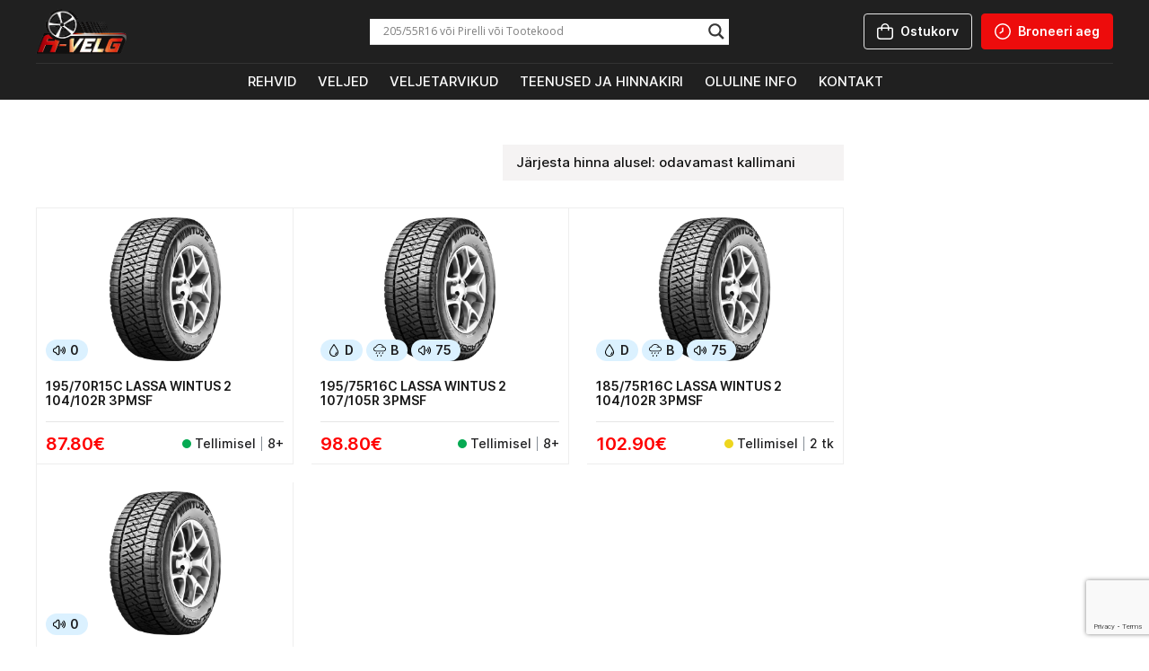

--- FILE ---
content_type: text/html; charset=UTF-8
request_url: https://www.avelg.ee/rehvimudel/wintus-2/
body_size: 29511
content:
<!DOCTYPE html>
<html data-wf-page="61efe0d577b43eb3a842468d" data-wf-site="5f114c1dd89a1196e2f8eb45" lang="et"><head><meta charset="utf-8">
<meta content="width=device-width, initial-scale=1" name="viewport">
<link href="https://fonts.googleapis.com" rel="preconnect">
<link href="https://fonts.gstatic.com" rel="preconnect" crossorigin="anonymous">
<script src="https://ajax.googleapis.com/ajax/libs/webfont/1.6.26/webfont.js" type="text/javascript"></script>
<script type="text/javascript">WebFont.load({
google: {
families: ["Lato:100,100italic,300,300italic,400,400italic,700,700italic,900,900italic","Roboto:300,300italic,regular,500,700,900"]
}});</script>
<script type="text/javascript">!function(o,c){var n=c.documentElement,t=" w-mod-";n.className+=t+"js",("ontouchstart"in o||o.DocumentTouch&&c instanceof DocumentTouch)&&(n.className+=t+"touch")}(window,document);</script>
<link href="https://www.avelg.ee/wp-content/themes/avelg/assets/images/favicon.png?v=1700724137" rel="shortcut icon" type="image/x-icon">
<link href="https://www.avelg.ee/wp-content/themes/avelg/assets/images/webclip.png?v=1700724137" rel="apple-touch-icon">
<style>
body {
-webkit-font-smoothing: antialiased;
}
</style>

<!--
<div class="top-section">
<div class="navigation">
  <div class="top_section">
    <div class="logo_left"><img src="https://www.avelg.ee/wp-content/themes/avelg/assets/images/default.png" alt="" class="logo-img" data-img="in4931175e" srcset=""></div>
    <div class="buttons_right">
      <div class="shop button"><a href="https://www.avelg.ee/ostukorv/">Ostukorv</a></div>
      <div class="bron red-button"><a href="https://app.booklux.com/book/a-velg">Broneeri aeg</a></div>
    </div>
  </div>
  <div class="bottom_section">

  </div>
    </div>
    </div> -->
    <title>WINTUS 2 &#8211; A-VELG</title>
<meta name='robots' content='max-image-preview:large' />
	<style>img:is([sizes="auto" i], [sizes^="auto," i]) { contain-intrinsic-size: 3000px 1500px }</style>
	<script>window._wca = window._wca || [];</script>
<link rel='dns-prefetch' href='//code.jquery.com' />
<link rel='dns-prefetch' href='//stats.wp.com' />
<link href='https://fonts.gstatic.com' crossorigin rel='preconnect' />
<link rel="alternate" type="application/rss+xml" title="A-VELG &raquo; WINTUS 2 Rehvimudel uudisevoog" href="https://www.avelg.ee/rehvimudel/wintus-2/feed/" />
<style type="text/css">.brave_popup{display:none}</style><script data-no-optimize="1"> var brave_popup_data = {}; var bravepop_emailValidation=false; var brave_popup_videos = {};  var brave_popup_formData = {};var brave_popup_adminUser = false; var brave_popup_pageInfo = {"type":"tax","pageID":21869,"singleType":"pa_rehvimudel"};  var bravepop_emailSuggestions={};</script><link rel='stylesheet' id='normalize-css' href='https://www.avelg.ee/wp-content/themes/avelg/assets/css/normalize.css?ver=1700724137' media='all' />
<link rel='stylesheet' id='components-css' href='https://www.avelg.ee/wp-content/themes/avelg/assets/css/components.css?ver=1700724137' media='all' />
<link rel='stylesheet' id='avelg-css' href='https://www.avelg.ee/wp-content/themes/avelg/assets/css/avelg.css?ver=1700724137' media='all' />
<link rel='stylesheet' id='easy-autocomplete-css' href='https://www.avelg.ee/wp-content/plugins/woocommerce-products-filter/js/easy-autocomplete/easy-autocomplete.min.css?ver=3.3.5.3' media='all' />
<link rel='stylesheet' id='easy-autocomplete-theme-css' href='https://www.avelg.ee/wp-content/plugins/woocommerce-products-filter/js/easy-autocomplete/easy-autocomplete.themes.min.css?ver=3.3.5.3' media='all' />
<link rel='stylesheet' id='xoo-aff-style-css' href='https://www.avelg.ee/wp-content/plugins/easy-login-woocommerce/xoo-form-fields-fw/assets/css/xoo-aff-style.css?ver=2.0.6' media='all' />
<style id='xoo-aff-style-inline-css'>

.xoo-aff-input-group .xoo-aff-input-icon{
	background-color:  #eee;
	color:  #555;
	max-width: 40px;
	min-width: 40px;
	border-color:  #ccc;
	border-width: 1px;
	font-size: 14px;
}
.xoo-aff-group{
	margin-bottom: 30px;
}

.xoo-aff-group input[type="text"], .xoo-aff-group input[type="password"], .xoo-aff-group input[type="email"], .xoo-aff-group input[type="number"], .xoo-aff-group select, .xoo-aff-group select + .select2, .xoo-aff-group input[type="tel"], .xoo-aff-group input[type="file"]{
	background-color: #fff;
	color: #777;
	border-width: 1px;
	border-color: #cccccc;
	height: 50px;
}


.xoo-aff-group input[type="file"]{
	line-height: calc(50px - 13px);
}



.xoo-aff-group input[type="text"]::placeholder, .xoo-aff-group input[type="password"]::placeholder, .xoo-aff-group input[type="email"]::placeholder, .xoo-aff-group input[type="number"]::placeholder, .xoo-aff-group select::placeholder, .xoo-aff-group input[type="tel"]::placeholder, .xoo-aff-group .select2-selection__rendered, .xoo-aff-group .select2-container--default .select2-selection--single .select2-selection__rendered, .xoo-aff-group input[type="file"]::placeholder, .xoo-aff-group input::file-selector-button{
	color: #777;
}

.xoo-aff-group input[type="text"]:focus, .xoo-aff-group input[type="password"]:focus, .xoo-aff-group input[type="email"]:focus, .xoo-aff-group input[type="number"]:focus, .xoo-aff-group select:focus, .xoo-aff-group select + .select2:focus, .xoo-aff-group input[type="tel"]:focus, .xoo-aff-group input[type="file"]:focus{
	background-color: #ededed;
	color: #000;
}

[placeholder]:focus::-webkit-input-placeholder{
	color: #000!important;
}


.xoo-aff-input-icon + input[type="text"], .xoo-aff-input-icon + input[type="password"], .xoo-aff-input-icon + input[type="email"], .xoo-aff-input-icon + input[type="number"], .xoo-aff-input-icon + select, .xoo-aff-input-icon + select + .select2,  .xoo-aff-input-icon + input[type="tel"], .xoo-aff-input-icon + input[type="file"]{
	border-bottom-left-radius: 0;
	border-top-left-radius: 0;
}


</style>
<link rel='stylesheet' id='xoo-aff-font-awesome5-css' href='https://www.avelg.ee/wp-content/plugins/easy-login-woocommerce/xoo-form-fields-fw/lib/fontawesome5/css/all.min.css?ver=6.7.4' media='all' />
<link rel='stylesheet' id='select2-css' href='https://www.avelg.ee/wp-content/plugins/easy-login-woocommerce/xoo-form-fields-fw/lib/select2/select2.css?ver=6.7.4' media='all' />
<style id='wp-emoji-styles-inline-css'>

	img.wp-smiley, img.emoji {
		display: inline !important;
		border: none !important;
		box-shadow: none !important;
		height: 1em !important;
		width: 1em !important;
		margin: 0 0.07em !important;
		vertical-align: -0.1em !important;
		background: none !important;
		padding: 0 !important;
	}
</style>
<link rel='stylesheet' id='wp-block-library-css' href='https://www.avelg.ee/wp-includes/css/dist/block-library/style.min.css?ver=6.7.4' media='all' />
<style id='wp-block-library-theme-inline-css'>
.wp-block-audio :where(figcaption){color:#555;font-size:13px;text-align:center}.is-dark-theme .wp-block-audio :where(figcaption){color:#ffffffa6}.wp-block-audio{margin:0 0 1em}.wp-block-code{border:1px solid #ccc;border-radius:4px;font-family:Menlo,Consolas,monaco,monospace;padding:.8em 1em}.wp-block-embed :where(figcaption){color:#555;font-size:13px;text-align:center}.is-dark-theme .wp-block-embed :where(figcaption){color:#ffffffa6}.wp-block-embed{margin:0 0 1em}.blocks-gallery-caption{color:#555;font-size:13px;text-align:center}.is-dark-theme .blocks-gallery-caption{color:#ffffffa6}:root :where(.wp-block-image figcaption){color:#555;font-size:13px;text-align:center}.is-dark-theme :root :where(.wp-block-image figcaption){color:#ffffffa6}.wp-block-image{margin:0 0 1em}.wp-block-pullquote{border-bottom:4px solid;border-top:4px solid;color:currentColor;margin-bottom:1.75em}.wp-block-pullquote cite,.wp-block-pullquote footer,.wp-block-pullquote__citation{color:currentColor;font-size:.8125em;font-style:normal;text-transform:uppercase}.wp-block-quote{border-left:.25em solid;margin:0 0 1.75em;padding-left:1em}.wp-block-quote cite,.wp-block-quote footer{color:currentColor;font-size:.8125em;font-style:normal;position:relative}.wp-block-quote:where(.has-text-align-right){border-left:none;border-right:.25em solid;padding-left:0;padding-right:1em}.wp-block-quote:where(.has-text-align-center){border:none;padding-left:0}.wp-block-quote.is-large,.wp-block-quote.is-style-large,.wp-block-quote:where(.is-style-plain){border:none}.wp-block-search .wp-block-search__label{font-weight:700}.wp-block-search__button{border:1px solid #ccc;padding:.375em .625em}:where(.wp-block-group.has-background){padding:1.25em 2.375em}.wp-block-separator.has-css-opacity{opacity:.4}.wp-block-separator{border:none;border-bottom:2px solid;margin-left:auto;margin-right:auto}.wp-block-separator.has-alpha-channel-opacity{opacity:1}.wp-block-separator:not(.is-style-wide):not(.is-style-dots){width:100px}.wp-block-separator.has-background:not(.is-style-dots){border-bottom:none;height:1px}.wp-block-separator.has-background:not(.is-style-wide):not(.is-style-dots){height:2px}.wp-block-table{margin:0 0 1em}.wp-block-table td,.wp-block-table th{word-break:normal}.wp-block-table :where(figcaption){color:#555;font-size:13px;text-align:center}.is-dark-theme .wp-block-table :where(figcaption){color:#ffffffa6}.wp-block-video :where(figcaption){color:#555;font-size:13px;text-align:center}.is-dark-theme .wp-block-video :where(figcaption){color:#ffffffa6}.wp-block-video{margin:0 0 1em}:root :where(.wp-block-template-part.has-background){margin-bottom:0;margin-top:0;padding:1.25em 2.375em}
</style>
<link rel='stylesheet' id='mediaelement-css' href='https://www.avelg.ee/wp-includes/js/mediaelement/mediaelementplayer-legacy.min.css?ver=4.2.17' media='all' />
<link rel='stylesheet' id='wp-mediaelement-css' href='https://www.avelg.ee/wp-includes/js/mediaelement/wp-mediaelement.min.css?ver=6.7.4' media='all' />
<style id='jetpack-sharing-buttons-style-inline-css'>
.jetpack-sharing-buttons__services-list{display:flex;flex-direction:row;flex-wrap:wrap;gap:0;list-style-type:none;margin:5px;padding:0}.jetpack-sharing-buttons__services-list.has-small-icon-size{font-size:12px}.jetpack-sharing-buttons__services-list.has-normal-icon-size{font-size:16px}.jetpack-sharing-buttons__services-list.has-large-icon-size{font-size:24px}.jetpack-sharing-buttons__services-list.has-huge-icon-size{font-size:36px}@media print{.jetpack-sharing-buttons__services-list{display:none!important}}.editor-styles-wrapper .wp-block-jetpack-sharing-buttons{gap:0;padding-inline-start:0}ul.jetpack-sharing-buttons__services-list.has-background{padding:1.25em 2.375em}
</style>
<style id='classic-theme-styles-inline-css'>
/*! This file is auto-generated */
.wp-block-button__link{color:#fff;background-color:#32373c;border-radius:9999px;box-shadow:none;text-decoration:none;padding:calc(.667em + 2px) calc(1.333em + 2px);font-size:1.125em}.wp-block-file__button{background:#32373c;color:#fff;text-decoration:none}
</style>
<style id='global-styles-inline-css'>
:root{--wp--preset--aspect-ratio--square: 1;--wp--preset--aspect-ratio--4-3: 4/3;--wp--preset--aspect-ratio--3-4: 3/4;--wp--preset--aspect-ratio--3-2: 3/2;--wp--preset--aspect-ratio--2-3: 2/3;--wp--preset--aspect-ratio--16-9: 16/9;--wp--preset--aspect-ratio--9-16: 9/16;--wp--preset--color--black: #000000;--wp--preset--color--cyan-bluish-gray: #abb8c3;--wp--preset--color--white: #ffffff;--wp--preset--color--pale-pink: #f78da7;--wp--preset--color--vivid-red: #cf2e2e;--wp--preset--color--luminous-vivid-orange: #ff6900;--wp--preset--color--luminous-vivid-amber: #fcb900;--wp--preset--color--light-green-cyan: #7bdcb5;--wp--preset--color--vivid-green-cyan: #00d084;--wp--preset--color--pale-cyan-blue: #8ed1fc;--wp--preset--color--vivid-cyan-blue: #0693e3;--wp--preset--color--vivid-purple: #9b51e0;--wp--preset--gradient--vivid-cyan-blue-to-vivid-purple: linear-gradient(135deg,rgba(6,147,227,1) 0%,rgb(155,81,224) 100%);--wp--preset--gradient--light-green-cyan-to-vivid-green-cyan: linear-gradient(135deg,rgb(122,220,180) 0%,rgb(0,208,130) 100%);--wp--preset--gradient--luminous-vivid-amber-to-luminous-vivid-orange: linear-gradient(135deg,rgba(252,185,0,1) 0%,rgba(255,105,0,1) 100%);--wp--preset--gradient--luminous-vivid-orange-to-vivid-red: linear-gradient(135deg,rgba(255,105,0,1) 0%,rgb(207,46,46) 100%);--wp--preset--gradient--very-light-gray-to-cyan-bluish-gray: linear-gradient(135deg,rgb(238,238,238) 0%,rgb(169,184,195) 100%);--wp--preset--gradient--cool-to-warm-spectrum: linear-gradient(135deg,rgb(74,234,220) 0%,rgb(151,120,209) 20%,rgb(207,42,186) 40%,rgb(238,44,130) 60%,rgb(251,105,98) 80%,rgb(254,248,76) 100%);--wp--preset--gradient--blush-light-purple: linear-gradient(135deg,rgb(255,206,236) 0%,rgb(152,150,240) 100%);--wp--preset--gradient--blush-bordeaux: linear-gradient(135deg,rgb(254,205,165) 0%,rgb(254,45,45) 50%,rgb(107,0,62) 100%);--wp--preset--gradient--luminous-dusk: linear-gradient(135deg,rgb(255,203,112) 0%,rgb(199,81,192) 50%,rgb(65,88,208) 100%);--wp--preset--gradient--pale-ocean: linear-gradient(135deg,rgb(255,245,203) 0%,rgb(182,227,212) 50%,rgb(51,167,181) 100%);--wp--preset--gradient--electric-grass: linear-gradient(135deg,rgb(202,248,128) 0%,rgb(113,206,126) 100%);--wp--preset--gradient--midnight: linear-gradient(135deg,rgb(2,3,129) 0%,rgb(40,116,252) 100%);--wp--preset--font-size--small: 13px;--wp--preset--font-size--medium: 20px;--wp--preset--font-size--large: 36px;--wp--preset--font-size--x-large: 42px;--wp--preset--spacing--20: 0.44rem;--wp--preset--spacing--30: 0.67rem;--wp--preset--spacing--40: 1rem;--wp--preset--spacing--50: 1.5rem;--wp--preset--spacing--60: 2.25rem;--wp--preset--spacing--70: 3.38rem;--wp--preset--spacing--80: 5.06rem;--wp--preset--shadow--natural: 6px 6px 9px rgba(0, 0, 0, 0.2);--wp--preset--shadow--deep: 12px 12px 50px rgba(0, 0, 0, 0.4);--wp--preset--shadow--sharp: 6px 6px 0px rgba(0, 0, 0, 0.2);--wp--preset--shadow--outlined: 6px 6px 0px -3px rgba(255, 255, 255, 1), 6px 6px rgba(0, 0, 0, 1);--wp--preset--shadow--crisp: 6px 6px 0px rgba(0, 0, 0, 1);}:where(.is-layout-flex){gap: 0.5em;}:where(.is-layout-grid){gap: 0.5em;}body .is-layout-flex{display: flex;}.is-layout-flex{flex-wrap: wrap;align-items: center;}.is-layout-flex > :is(*, div){margin: 0;}body .is-layout-grid{display: grid;}.is-layout-grid > :is(*, div){margin: 0;}:where(.wp-block-columns.is-layout-flex){gap: 2em;}:where(.wp-block-columns.is-layout-grid){gap: 2em;}:where(.wp-block-post-template.is-layout-flex){gap: 1.25em;}:where(.wp-block-post-template.is-layout-grid){gap: 1.25em;}.has-black-color{color: var(--wp--preset--color--black) !important;}.has-cyan-bluish-gray-color{color: var(--wp--preset--color--cyan-bluish-gray) !important;}.has-white-color{color: var(--wp--preset--color--white) !important;}.has-pale-pink-color{color: var(--wp--preset--color--pale-pink) !important;}.has-vivid-red-color{color: var(--wp--preset--color--vivid-red) !important;}.has-luminous-vivid-orange-color{color: var(--wp--preset--color--luminous-vivid-orange) !important;}.has-luminous-vivid-amber-color{color: var(--wp--preset--color--luminous-vivid-amber) !important;}.has-light-green-cyan-color{color: var(--wp--preset--color--light-green-cyan) !important;}.has-vivid-green-cyan-color{color: var(--wp--preset--color--vivid-green-cyan) !important;}.has-pale-cyan-blue-color{color: var(--wp--preset--color--pale-cyan-blue) !important;}.has-vivid-cyan-blue-color{color: var(--wp--preset--color--vivid-cyan-blue) !important;}.has-vivid-purple-color{color: var(--wp--preset--color--vivid-purple) !important;}.has-black-background-color{background-color: var(--wp--preset--color--black) !important;}.has-cyan-bluish-gray-background-color{background-color: var(--wp--preset--color--cyan-bluish-gray) !important;}.has-white-background-color{background-color: var(--wp--preset--color--white) !important;}.has-pale-pink-background-color{background-color: var(--wp--preset--color--pale-pink) !important;}.has-vivid-red-background-color{background-color: var(--wp--preset--color--vivid-red) !important;}.has-luminous-vivid-orange-background-color{background-color: var(--wp--preset--color--luminous-vivid-orange) !important;}.has-luminous-vivid-amber-background-color{background-color: var(--wp--preset--color--luminous-vivid-amber) !important;}.has-light-green-cyan-background-color{background-color: var(--wp--preset--color--light-green-cyan) !important;}.has-vivid-green-cyan-background-color{background-color: var(--wp--preset--color--vivid-green-cyan) !important;}.has-pale-cyan-blue-background-color{background-color: var(--wp--preset--color--pale-cyan-blue) !important;}.has-vivid-cyan-blue-background-color{background-color: var(--wp--preset--color--vivid-cyan-blue) !important;}.has-vivid-purple-background-color{background-color: var(--wp--preset--color--vivid-purple) !important;}.has-black-border-color{border-color: var(--wp--preset--color--black) !important;}.has-cyan-bluish-gray-border-color{border-color: var(--wp--preset--color--cyan-bluish-gray) !important;}.has-white-border-color{border-color: var(--wp--preset--color--white) !important;}.has-pale-pink-border-color{border-color: var(--wp--preset--color--pale-pink) !important;}.has-vivid-red-border-color{border-color: var(--wp--preset--color--vivid-red) !important;}.has-luminous-vivid-orange-border-color{border-color: var(--wp--preset--color--luminous-vivid-orange) !important;}.has-luminous-vivid-amber-border-color{border-color: var(--wp--preset--color--luminous-vivid-amber) !important;}.has-light-green-cyan-border-color{border-color: var(--wp--preset--color--light-green-cyan) !important;}.has-vivid-green-cyan-border-color{border-color: var(--wp--preset--color--vivid-green-cyan) !important;}.has-pale-cyan-blue-border-color{border-color: var(--wp--preset--color--pale-cyan-blue) !important;}.has-vivid-cyan-blue-border-color{border-color: var(--wp--preset--color--vivid-cyan-blue) !important;}.has-vivid-purple-border-color{border-color: var(--wp--preset--color--vivid-purple) !important;}.has-vivid-cyan-blue-to-vivid-purple-gradient-background{background: var(--wp--preset--gradient--vivid-cyan-blue-to-vivid-purple) !important;}.has-light-green-cyan-to-vivid-green-cyan-gradient-background{background: var(--wp--preset--gradient--light-green-cyan-to-vivid-green-cyan) !important;}.has-luminous-vivid-amber-to-luminous-vivid-orange-gradient-background{background: var(--wp--preset--gradient--luminous-vivid-amber-to-luminous-vivid-orange) !important;}.has-luminous-vivid-orange-to-vivid-red-gradient-background{background: var(--wp--preset--gradient--luminous-vivid-orange-to-vivid-red) !important;}.has-very-light-gray-to-cyan-bluish-gray-gradient-background{background: var(--wp--preset--gradient--very-light-gray-to-cyan-bluish-gray) !important;}.has-cool-to-warm-spectrum-gradient-background{background: var(--wp--preset--gradient--cool-to-warm-spectrum) !important;}.has-blush-light-purple-gradient-background{background: var(--wp--preset--gradient--blush-light-purple) !important;}.has-blush-bordeaux-gradient-background{background: var(--wp--preset--gradient--blush-bordeaux) !important;}.has-luminous-dusk-gradient-background{background: var(--wp--preset--gradient--luminous-dusk) !important;}.has-pale-ocean-gradient-background{background: var(--wp--preset--gradient--pale-ocean) !important;}.has-electric-grass-gradient-background{background: var(--wp--preset--gradient--electric-grass) !important;}.has-midnight-gradient-background{background: var(--wp--preset--gradient--midnight) !important;}.has-small-font-size{font-size: var(--wp--preset--font-size--small) !important;}.has-medium-font-size{font-size: var(--wp--preset--font-size--medium) !important;}.has-large-font-size{font-size: var(--wp--preset--font-size--large) !important;}.has-x-large-font-size{font-size: var(--wp--preset--font-size--x-large) !important;}
:where(.wp-block-post-template.is-layout-flex){gap: 1.25em;}:where(.wp-block-post-template.is-layout-grid){gap: 1.25em;}
:where(.wp-block-columns.is-layout-flex){gap: 2em;}:where(.wp-block-columns.is-layout-grid){gap: 2em;}
:root :where(.wp-block-pullquote){font-size: 1.5em;line-height: 1.6;}
</style>
<link rel='stylesheet' id='contact-form-7-css' href='https://www.avelg.ee/wp-content/plugins/contact-form-7/includes/css/styles.css?ver=6.1.1' media='all' />
<link rel='stylesheet' id='udesly-common-css' href='https://www.avelg.ee/wp-content/plugins/udesly-wp-app-master/assets/frontend/css/common.css?ver=3.0.0@beta49' media='all' />
<link rel='stylesheet' id='wheel-size-css-css' href='https://www.avelg.ee/wp-content/plugins/wheel-size-com-shortcode/css/wheel-size.css?ver=6.7.4' media='all' />
<link rel='stylesheet' id='woof-css' href='https://www.avelg.ee/wp-content/plugins/woocommerce-products-filter/css/front.css?ver=3.3.5.3' media='all' />
<style id='woof-inline-css'>

.woof_products_top_panel li span, .woof_products_top_panel2 li span{background: url(https://www.avelg.ee/wp-content/plugins/woocommerce-products-filter/img/delete.png);background-size: 14px 14px;background-repeat: no-repeat;background-position: right;}
.woof_edit_view{
                    display: none;
                }


</style>
<link rel='stylesheet' id='icheck-jquery-color-flat-css' href='https://www.avelg.ee/wp-content/plugins/woocommerce-products-filter/js/icheck/skins/flat/_all.css?ver=3.3.5.3' media='all' />
<link rel='stylesheet' id='icheck-jquery-color-square-css' href='https://www.avelg.ee/wp-content/plugins/woocommerce-products-filter/js/icheck/skins/square/_all.css?ver=3.3.5.3' media='all' />
<link rel='stylesheet' id='icheck-jquery-color-minimal-css' href='https://www.avelg.ee/wp-content/plugins/woocommerce-products-filter/js/icheck/skins/minimal/_all.css?ver=3.3.5.3' media='all' />
<link rel='stylesheet' id='woof_by_author_html_items-css' href='https://www.avelg.ee/wp-content/plugins/woocommerce-products-filter/ext/by_author/css/by_author.css?ver=3.3.5.3' media='all' />
<link rel='stylesheet' id='woof_by_backorder_html_items-css' href='https://www.avelg.ee/wp-content/plugins/woocommerce-products-filter/ext/by_backorder/css/by_backorder.css?ver=3.3.5.3' media='all' />
<link rel='stylesheet' id='woof_by_instock_html_items-css' href='https://www.avelg.ee/wp-content/plugins/woocommerce-products-filter/ext/by_instock/css/by_instock.css?ver=3.3.5.3' media='all' />
<link rel='stylesheet' id='woof_by_onsales_html_items-css' href='https://www.avelg.ee/wp-content/plugins/woocommerce-products-filter/ext/by_onsales/css/by_onsales.css?ver=3.3.5.3' media='all' />
<link rel='stylesheet' id='woof_by_sku_html_items-css' href='https://www.avelg.ee/wp-content/plugins/woocommerce-products-filter/ext/by_sku/css/by_sku.css?ver=3.3.5.3' media='all' />
<link rel='stylesheet' id='woof_by_text_html_items-css' href='https://www.avelg.ee/wp-content/plugins/woocommerce-products-filter/ext/by_text/assets/css/front.css?ver=3.3.5.3' media='all' />
<link rel='stylesheet' id='woof_color_html_items-css' href='https://www.avelg.ee/wp-content/plugins/woocommerce-products-filter/ext/color/css/html_types/color.css?ver=3.3.5.3' media='all' />
<link rel='stylesheet' id='woof_image_html_items-css' href='https://www.avelg.ee/wp-content/plugins/woocommerce-products-filter/ext/image/css/html_types/image.css?ver=3.3.5.3' media='all' />
<link rel='stylesheet' id='woof_label_html_items-css' href='https://www.avelg.ee/wp-content/plugins/woocommerce-products-filter/ext/label/css/html_types/label.css?ver=3.3.5.3' media='all' />
<link rel='stylesheet' id='woof_select_hierarchy_html_items-css' href='https://www.avelg.ee/wp-content/plugins/woocommerce-products-filter/ext/select_hierarchy/css/html_types/select_hierarchy.css?ver=3.3.5.3' media='all' />
<link rel='stylesheet' id='woof_select_radio_check_html_items-css' href='https://www.avelg.ee/wp-content/plugins/woocommerce-products-filter/ext/select_radio_check/css/html_types/select_radio_check.css?ver=3.3.5.3' media='all' />
<link rel='stylesheet' id='woof_slider_html_items-css' href='https://www.avelg.ee/wp-content/plugins/woocommerce-products-filter/ext/slider/css/html_types/slider.css?ver=3.3.5.3' media='all' />
<link rel='stylesheet' id='woof_sd_html_items_checkbox-css' href='https://www.avelg.ee/wp-content/plugins/woocommerce-products-filter/ext/smart_designer/css/elements/checkbox.css?ver=3.3.5.3' media='all' />
<link rel='stylesheet' id='woof_sd_html_items_radio-css' href='https://www.avelg.ee/wp-content/plugins/woocommerce-products-filter/ext/smart_designer/css/elements/radio.css?ver=3.3.5.3' media='all' />
<link rel='stylesheet' id='woof_sd_html_items_switcher-css' href='https://www.avelg.ee/wp-content/plugins/woocommerce-products-filter/ext/smart_designer/css/elements/switcher.css?ver=3.3.5.3' media='all' />
<link rel='stylesheet' id='woof_sd_html_items_color-css' href='https://www.avelg.ee/wp-content/plugins/woocommerce-products-filter/ext/smart_designer/css/elements/color.css?ver=3.3.5.3' media='all' />
<link rel='stylesheet' id='woof_sd_html_items_tooltip-css' href='https://www.avelg.ee/wp-content/plugins/woocommerce-products-filter/ext/smart_designer/css/tooltip.css?ver=3.3.5.3' media='all' />
<link rel='stylesheet' id='woof_sd_html_items_front-css' href='https://www.avelg.ee/wp-content/plugins/woocommerce-products-filter/ext/smart_designer/css/front.css?ver=3.3.5.3' media='all' />
<link rel='stylesheet' id='woof-switcher23-css' href='https://www.avelg.ee/wp-content/plugins/woocommerce-products-filter/css/switcher.css?ver=3.3.5.3' media='all' />
<link rel='stylesheet' id='woocommerce-layout-css' href='https://www.avelg.ee/wp-content/plugins/woocommerce/assets/css/woocommerce-layout.css?ver=10.0.5' media='all' />
<style id='woocommerce-layout-inline-css'>

	.infinite-scroll .woocommerce-pagination {
		display: none;
	}
</style>
<link rel='stylesheet' id='woocommerce-smallscreen-css' href='https://www.avelg.ee/wp-content/plugins/woocommerce/assets/css/woocommerce-smallscreen.css?ver=10.0.5' media='only screen and (max-width: 768px)' />
<link rel='stylesheet' id='woocommerce-general-css' href='https://www.avelg.ee/wp-content/plugins/woocommerce/assets/css/woocommerce.css?ver=10.0.5' media='all' />
<style id='woocommerce-inline-inline-css'>
.woocommerce form .form-row .required { visibility: visible; }
</style>
<link rel='stylesheet' id='xoo-el-style-css' href='https://www.avelg.ee/wp-content/plugins/easy-login-woocommerce/assets/css/xoo-el-style.css?ver=2.9.6' media='all' />
<style id='xoo-el-style-inline-css'>

	.xoo-el-form-container button.btn.button.xoo-el-action-btn{
		background-color: #000000;
		color: #ffffff;
		font-weight: 600;
		font-size: 15px;
		height: 40px;
	}

.xoo-el-container:not(.xoo-el-style-slider) .xoo-el-inmodal{
	max-width: 800px;
	max-height: 600px;
}

.xoo-el-style-slider .xoo-el-modal{
	transform: translateX(800px);
	max-width: 800px;
}

	.xoo-el-sidebar{
		background-image: url(https://www.avelg.ee/wp-content/plugins/easy-login-woocommerce/assets/images/popup-sidebar.jpg);
		min-width: 40%;
	}

.xoo-el-main, .xoo-el-main a , .xoo-el-main label{
	color: #000000;
}
.xoo-el-srcont{
	background-color: #ffffff;
}
.xoo-el-form-container ul.xoo-el-tabs li.xoo-el-active {
	background-color: #000000;
	color: #ffffff;
}
.xoo-el-form-container ul.xoo-el-tabs li{
	background-color: #eeeeee;
	color: #000000;
	font-size: 16px;
	padding: 12px 20px;
}
.xoo-el-main{
	padding: 40px 30px;
}

.xoo-el-form-container button.xoo-el-action-btn:not(.button){
    font-weight: 600;
    font-size: 15px;
}



	.xoo-el-modal:before {
		vertical-align: middle;
	}

	.xoo-el-style-slider .xoo-el-srcont {
		justify-content: center;
	}

	.xoo-el-style-slider .xoo-el-main{
		padding-top: 10px;
		padding-bottom: 10px; 
	}





.xoo-el-popup-active .xoo-el-opac{
    opacity: 0.7;
    background-color: #000000;
}





</style>
<link rel='stylesheet' id='xoo-el-fonts-css' href='https://www.avelg.ee/wp-content/plugins/easy-login-woocommerce/assets/css/xoo-el-fonts.css?ver=2.9.6' media='all' />
<link rel='stylesheet' id='montonio-style-css' href='https://www.avelg.ee/wp-content/plugins/montonio-for-woocommerce/assets/css/montonio-style.css?ver=9.0.5' media='all' />
<link rel='stylesheet' id='brands-styles-css' href='https://www.avelg.ee/wp-content/plugins/woocommerce/assets/css/brands.css?ver=10.0.5' media='all' />
<link rel='stylesheet' id='wpdreams-asl-basic-css' href='https://www.avelg.ee/wp-content/plugins/ajax-search-lite/css/style.basic.css?ver=4.13.1' media='all' />
<link rel='stylesheet' id='wpdreams-asl-instance-css' href='https://www.avelg.ee/wp-content/plugins/ajax-search-lite/css/style-underline.css?ver=4.13.1' media='all' />
<link rel='stylesheet' id='tablepress-default-css' href='https://www.avelg.ee/wp-content/plugins/tablepress/css/build/default.css?ver=3.1.3' media='all' />
<link rel='stylesheet' id='liisi_css-css' href='https://www.avelg.ee/wp-content/plugins/holm-makselingi-moodul-woocommerce-main/assets/css/liisi_finance.css?ver=6.7.4' media='all' />
<script src="https://code.jquery.com/jquery-3.6.0.min.js?ver=3.6.0" id="jquery-js"></script>
<script src="https://www.avelg.ee/wp-content/plugins/woocommerce-products-filter/js/easy-autocomplete/jquery.easy-autocomplete.min.js?ver=3.3.5.3" id="easy-autocomplete-js"></script>
<script src="https://www.avelg.ee/wp-content/plugins/easy-login-woocommerce/xoo-form-fields-fw/lib/select2/select2.js?ver=2.0.6" id="select2-js" defer data-wp-strategy="defer"></script>
<script id="xoo-aff-js-js-extra">
var xoo_aff_localize = {"adminurl":"https:\/\/www.avelg.ee\/wp-admin\/admin-ajax.php","password_strength":{"min_password_strength":3,"i18n_password_error":"Please enter a stronger password.","i18n_password_hint":"Vihje: Sinu parool peaks olema v\u00e4hemalt seitse m\u00e4rki pikk. Tugevama parooli saamiseks kasuta nii suur- kui v\u00e4iket\u00e4hti, numbreid ja erim\u00e4rke nagu ! &quot; ? $ % ^ &amp; )."}};
</script>
<script src="https://www.avelg.ee/wp-content/plugins/easy-login-woocommerce/xoo-form-fields-fw/assets/js/xoo-aff-js.js?ver=2.0.6" id="xoo-aff-js-js" defer data-wp-strategy="defer"></script>
<script id="woof-husky-js-extra">
var woof_husky_txt = {"ajax_url":"https:\/\/www.avelg.ee\/wp-admin\/admin-ajax.php","plugin_uri":"https:\/\/www.avelg.ee\/wp-content\/plugins\/woocommerce-products-filter\/ext\/by_text\/","loader":"https:\/\/www.avelg.ee\/wp-content\/plugins\/woocommerce-products-filter\/ext\/by_text\/assets\/img\/ajax-loader.gif","not_found":"Nothing found!","prev":"Prev","next":"Next","site_link":"https:\/\/www.avelg.ee","default_data":{"placeholder":"","behavior":"title_or_content_or_excerpt","search_by_full_word":"0","autocomplete":1,"how_to_open_links":"0","taxonomy_compatibility":"0","sku_compatibility":"1","custom_fields":"","search_desc_variant":"0","view_text_length":"10","min_symbols":"3","max_posts":"10","image":"","notes_for_customer":"","template":"","max_open_height":"300","page":0}};
</script>
<script src="https://www.avelg.ee/wp-content/plugins/woocommerce-products-filter/ext/by_text/assets/js/husky.js?ver=3.3.5.3" id="woof-husky-js"></script>
<script src="https://www.avelg.ee/wp-content/plugins/woocommerce/assets/js/jquery-blockui/jquery.blockUI.min.js?ver=2.7.0-wc.10.0.5" id="jquery-blockui-js" defer data-wp-strategy="defer"></script>
<script id="wc-add-to-cart-js-extra">
var wc_add_to_cart_params = {"ajax_url":"\/wp-admin\/admin-ajax.php","wc_ajax_url":"\/?wc-ajax=%%endpoint%%","i18n_view_cart":"Vaata ostukorvi","cart_url":null,"is_cart":"","cart_redirect_after_add":"no"};
</script>
<script src="https://www.avelg.ee/wp-content/plugins/woocommerce/assets/js/frontend/add-to-cart.min.js?ver=10.0.5" id="wc-add-to-cart-js" defer data-wp-strategy="defer"></script>
<script src="https://www.avelg.ee/wp-content/plugins/woocommerce/assets/js/js-cookie/js.cookie.min.js?ver=2.1.4-wc.10.0.5" id="js-cookie-js" defer data-wp-strategy="defer"></script>
<script id="woocommerce-js-extra">
var woocommerce_params = {"ajax_url":"\/wp-admin\/admin-ajax.php","wc_ajax_url":"\/?wc-ajax=%%endpoint%%","i18n_password_show":"Show password","i18n_password_hide":"Hide password"};
</script>
<script src="https://www.avelg.ee/wp-content/plugins/woocommerce/assets/js/frontend/woocommerce.min.js?ver=10.0.5" id="woocommerce-js" defer data-wp-strategy="defer"></script>
<script src="https://stats.wp.com/s-202603.js" id="woocommerce-analytics-js" defer data-wp-strategy="defer"></script>
<script id="wc-cart-fragments-js-extra">
var wc_cart_fragments_params = {"ajax_url":"\/wp-admin\/admin-ajax.php","wc_ajax_url":"\/?wc-ajax=%%endpoint%%","cart_hash_key":"wc_cart_hash_62861dc6caa931f69cc3a5938e4ad01a","fragment_name":"wc_fragments_62861dc6caa931f69cc3a5938e4ad01a","request_timeout":"5000"};
</script>
<script src="https://www.avelg.ee/wp-content/plugins/woocommerce/assets/js/frontend/cart-fragments.min.js?ver=10.0.5" id="wc-cart-fragments-js" defer data-wp-strategy="defer"></script>
<link rel="https://api.w.org/" href="https://www.avelg.ee/wp-json/" /><link rel="EditURI" type="application/rsd+xml" title="RSD" href="https://www.avelg.ee/xmlrpc.php?rsd" />
<meta name="generator" content="WordPress 6.7.4" />
<meta name="generator" content="WooCommerce 10.0.5" />
<link rel='preconnect' href='https://i0.wp.com/' crossorigin><link rel='dns-prefetch' href='https://i0.wp.com/'><link rel='preconnect' href='https://i1.wp.com/' crossorigin><link rel='dns-prefetch' href='https://i1.wp.com/'><link rel='preconnect' href='https://i2.wp.com/' crossorigin><link rel='dns-prefetch' href='https://i2.wp.com/'><link rel='preconnect' href='https://i3.wp.com/' crossorigin><link rel='dns-prefetch' href='https://i3.wp.com/'><!-- FIFU: meta tags for featured image (begin) -->
<meta property="og:image" content="https://i1.wp.com/cdn.erply.com/images/362452/6NzOHjxwkPJneoeIy5pYdGLeP8dpqBD6tL8VgH7KbPNlu7BUpn.jpg?ssl=1" />
<!-- FIFU: meta tags for featured image (end) -->
<meta property="og:title" content='195/70R15C Lassa WINTUS 2 104/102R   3PMSF' />
<meta property="og:description" content='' />

<meta name="twitter:card" content='summary_large_image' />
<meta name="twitter:title" content='195/70R15C Lassa WINTUS 2 104/102R   3PMSF' />
<meta name="twitter:description" content='' />
<meta name="twitter:image" content="https://cdn.erply.com/images/362452/6NzOHjxwkPJneoeIy5pYdGLeP8dpqBD6tL8VgH7KbPNlu7BUpn.jpg" />
        <script>
            (function ($) {
                const styles = `
                .monthly_payment {
                    font-size: 12px;
                }
                .products .product .esto_calculator {
                    margin-bottom: 16px;
                }
            `;
                const styleSheet = document.createElement('style');
                styleSheet.type = 'text/css';
                styleSheet.innerText = styles;
                document.head.appendChild(styleSheet);
            })(jQuery);
        </script>
        	<style>img#wpstats{display:none}</style>
			<noscript><style>.woocommerce-product-gallery{ opacity: 1 !important; }</style></noscript>
					<link rel="preconnect" href="https://fonts.gstatic.com" crossorigin />
				<link rel="preload" as="style" href="//fonts.googleapis.com/css?family=Open+Sans&display=swap" />
				<link rel="stylesheet" href="//fonts.googleapis.com/css?family=Open+Sans&display=swap" media="all" />
				<meta name="generator" content="Elementor 3.31.1; features: e_font_icon_svg, additional_custom_breakpoints; settings: css_print_method-external, google_font-enabled, font_display-swap">
			<style>
				.e-con.e-parent:nth-of-type(n+4):not(.e-lazyloaded):not(.e-no-lazyload),
				.e-con.e-parent:nth-of-type(n+4):not(.e-lazyloaded):not(.e-no-lazyload) * {
					background-image: none !important;
				}
				@media screen and (max-height: 1024px) {
					.e-con.e-parent:nth-of-type(n+3):not(.e-lazyloaded):not(.e-no-lazyload),
					.e-con.e-parent:nth-of-type(n+3):not(.e-lazyloaded):not(.e-no-lazyload) * {
						background-image: none !important;
					}
				}
				@media screen and (max-height: 640px) {
					.e-con.e-parent:nth-of-type(n+2):not(.e-lazyloaded):not(.e-no-lazyload),
					.e-con.e-parent:nth-of-type(n+2):not(.e-lazyloaded):not(.e-no-lazyload) * {
						background-image: none !important;
					}
				}
			</style>
						            <style>
				            
					div[id*='ajaxsearchlitesettings'].searchsettings .asl_option_inner label {
						font-size: 0px !important;
						color: rgba(0, 0, 0, 0);
					}
					div[id*='ajaxsearchlitesettings'].searchsettings .asl_option_inner label:after {
						font-size: 11px !important;
						position: absolute;
						top: 0;
						left: 0;
						z-index: 1;
					}
					.asl_w_container {
						width: 100%;
						margin: 0px 0px 0px 0px;
						min-width: 200px;
					}
					div[id*='ajaxsearchlite'].asl_m {
						width: 100%;
					}
					div[id*='ajaxsearchliteres'].wpdreams_asl_results div.resdrg span.highlighted {
						font-weight: bold;
						color: rgba(217, 49, 43, 1);
						background-color: rgba(238, 238, 238, 1);
					}
					div[id*='ajaxsearchliteres'].wpdreams_asl_results .results img.asl_image {
						width: 70px;
						height: 70px;
						object-fit: contain;
					}
					div[id*='ajaxsearchlite'].asl_r .results {
						max-height: none;
					}
					div[id*='ajaxsearchlite'].asl_r {
						position: absolute;
					}
				
						div.asl_r.asl_w.vertical .results .item::after {
							display: block;
							position: absolute;
							bottom: 0;
							content: '';
							height: 1px;
							width: 100%;
							background: #D8D8D8;
						}
						div.asl_r.asl_w.vertical .results .item.asl_last_item::after {
							display: none;
						}
					 .asl_w_container {
  width: 400px;
  margin: 0px 0px 0px 0px;
  position: relative;
  left: 5%;
  top: 0px;
}
div.asl_r .results .item .asl_content h3 a {
  color: #000;

}
div.asl_r .results .item .asl_content h3 a:hover {
  color: red;
}
div.asl_r p.showmore span {
  font-weight: normal;
  font-family: Open Sans;
  color: #fff !important;
  font-size: 16px !important;
  line-height: 39px !important;
  text-shadow: 0 0 0 rgba(255, 255, 255, 0);
  display: block;
  text-align: center;
  cursor: pointer;
  background: red !important;
  height: 40px !important;
}
			            </style>
			            <!-- start Simple Custom CSS and JS -->
<style>
.prdctfltr_wc .selectize-input>* {
font-size: 15px;
}
input[type="select-one"] {
font-size: 15px !important;
}
.prdctfltr_wc .selectize-input.full {
background-color: #f5f3f3;
}
.prdctfltr_wc .selectize-input {
background-color: #f5f3f3;
border: 0px solid #d0d0d0;
-webkit-box-shadow: none;
padding-left: 15px;
padding-right 15px;
}
.prdctfltr-delete {
color: red;
}
.prdctfltr_filter_inner:before, .prdctfltr_filter_inner:after {
content: '';
display: none;
clear: both;
}
.prdctfltr-widget .prdctfltr_wc .prdctfltr_woocommerce_ordering .prdctfltr_filter {
margin-bottom: 0px;
}
.prdctfltr_filter_inner {
display: -webkit-flex;
grid-gap: 15px 15px;
}
.prdctfltr_buttons {
margin-bottom: 0px !important;
}
.prdctfltr_wc.prdctfltr_wc_widget .prdctfltr_woocommerce_filter_submit {
margin-top: 0!important;
margin-bottom: 0px!important;
}
.widgettitle {
margin-top: 1px;
line-height: 10px;
margin-bottom: 15px !important;
margin-top: 1px;
}

/*Font*/
.prdctfltr_widget_title {
font-size: 15px;
font-weight: 600;
color: #0d1229;
font-family: Roboto, sans-serif;
}
.prdctfltr_wc .prdctfltr_woocommerce_ordering .prdctfltr_filter label>span {
position: relative;
font-weight: 400;
font-size: 15px;
}
.widgettitle {
margin-top: 10px !important;
line-height: 10px;
margin-bottom: 10px !important;
}
.prdctfltr_wc {
position: relative;
margin-bottom: 0px;
clear: both;
}
.prdctfltr_buttons {
max-width: max-content;
}
.prdctfltr_wc .selectize-input {
background-color: #f5f3f3;
border: 0px solid #d0d0d0;
-webkit-box-shadow: none;
padding-left: 15px;
}
.pf-system-select {
text-transform: uppercase !important;
}
.prdctfltr_wc .selectize-input.full {
background-color: #f5f3f3;
color: green;
}
#prdctfltr-4 {
margin-bottom: 10px;
}
.prdctfltr_wc .selectize-dropdown .option, .prdctfltr_wc .selectize-dropdown .optgroup-header {
padding: 5px 8px;
text-transform: uppercase;
}
.prdctfltr_wc.prdctfltr_checkbox .prdctfltr_filter label.prdctfltr_active>span:after {
color: green;
}
</style>
<!-- end Simple Custom CSS and JS -->
<!-- start Simple Custom CSS and JS -->
<style>
.tablepress tfoot th, .tablepress thead th {
background-color: #fff;
font-size: 14px;
}
.tablepress td, .tablepress th {
padding: 15px;
}
.tablepress-table-description {
font-weight: 700;
}
</style>
<!-- end Simple Custom CSS and JS -->
<!-- start Simple Custom CSS and JS -->
<style>
.twf-popup h3 {
font-size: 18px;
font-weight: bold;
margin-top: 10px;
margin-bottom: 0px;
}
.tfw-tyre-size .r {
background-color: #eee;
color: #181818;
padding: 15px;
font-size: 22px;
font-weight: bold;
white-space: nowrap;
}
.tfw-tyre-size {
color: #000;
display: flex;
align-items: center;
justify-content: space-between;
margin-bottom: 10px;
border: 0px solid #ed0c0c;
border-radius: 0px;
background-color: #f5f5f5;
}
.tfw-tyre-size .info span {
display: block;
text-transform: uppercase;
font-size: 0.9em;
margin-bottom: 6px;
}
.tfw-tyre-size a {
color: #000;
background-color: #fff;
border: 1px solid transparent;
text-decoration: none;
padding: 0.3em 1em;
font-size: 14px;
margin: 0 0.3em 0 0;
display: block;
transition: all 0.5s ease-out;
}
</style>
<!-- end Simple Custom CSS and JS -->
<!-- start Simple Custom CSS and JS -->
<style>
.w-pagination-wrapper.pagination-2 {
display: none;
}</style>
<!-- end Simple Custom CSS and JS -->
<!-- start Simple Custom CSS and JS -->
<style>
/*Menu button*/
@media only screen and (max-width: 1024px) {
.button.menu.w-button {
display: none;
}
}
/*Tire Car Filter*/
@media only screen and (max-width: 600px) {
#makes {
width: 100%;
margin-bottom: 15px;
}
#models {
width: 100%;
margin-bottom: 15px;
}
#years {
width: 100%;
margin-bottom: 15px;
}
#engines {
width: 100%;
margin-bottom: 15px;
}
#diameters {
width: 100%;
margin-bottom: 15px;
}
#sizes {
width: 100%;
margin-bottom: 15px;
}
#types {
width: 100%;
margin-bottom: 15px;
margin-top: 15px;
}
#ajax {
display: block !important;
}
}
/*Tire Size Filter*/
@media only screen and (max-width: 600px) {
.prdctfltr_filter_inner {
display: grid;
grid-template-columns: 1fr !important;
grid-gap: 15px 15px;
}
}
/*Label Stock*/
@media only screen and (max-width: 600px) {
.text-block-142-copy {
margin-bottom: 0px;
}
}
/*Product Att*/
@media only screen and (max-width: 600px) {
.pr-attribute-sec {
display: grid;
grid-template-columns: 1fr !important;
}
}
/*Wheels Filter Size*/
@media only screen and (max-width: 600px) {
.prdctfltr_wc .prdctfltr_description {
font-size: 90% !important;
margin-bottom: 0px;
position: relative !important;
bottom: 0px;
left: 25px;
}
}
/*Checkout*/
@media only screen and (max-width: 600px) {
#billing_first_name_field {
width: 100% !important;
}
#billing_last_name_field {
width: 100% !important;
}
#billing_company_field {
width: 100% !important;
}
#billing_address_1_field {
width: 100% !important;
}
#billing_postcode_field {
width: 100% !important;
}
#billing_city_field {
width: 100% !important;
}
#billing_phone_field {
width: 100% !important;
}
#billing_email_field {
width: 100% !important;
}
}
</style>
<!-- end Simple Custom CSS and JS -->
<!-- start Simple Custom CSS and JS -->
<style>
.woocommerce-account .woocommerce-MyAccount-content {
float: right;
width: 100%;
}
.my-account-content-wrapper {
width: 100%;
}
.woocommerce-orders-table.woocommerce-MyAccount-orders.shop_table.shop_table_responsive.my_account_orders.account-orders-table {
width: 100%;
}
.list-item-3.woocommerce-MyAccount-navigation-link.woocommerce-MyAccount-navigation-link--downloads {
display: none;
}
.woocommerce-orders-table__cell.woocommerce-orders-table__cell-order-number {
padding-top: 15px;
padding-bottom: 15px;
}
.woocommerce-orders-table__cell.woocommerce-orders-table__cell-order-date {
padding-top: 15px;
padding-bottom: 15px;
}
.woocommerce-orders-table__cell.woocommerce-orders-table__cell-order-status {
padding-top: 15px;
padding-bottom: 15px;
}
.woocommerce-orders-table__cell.woocommerce-orders-table__cell-order-total {
padding-top: 15px;
padding-bottom: 15px;
}
.add-to-cart.account.w-button.w--current {
background-color: #ed0c0c;
}
.woocommerce-button.button.view {
display: none;
}
.woocommerce-orders-table__header.woocommerce-orders-table__header-order-date {
display: none;
}
.woocommerce-orders-table__header.woocommerce-orders-table__header-order-status {
display: none;
}
.woocommerce-orders-table__header.woocommerce-orders-table__header-order-total {
display: none;
}
.woocommerce-orders-table__header.woocommerce-orders-table__header-order-actions {
display: none;
}</style>
<!-- end Simple Custom CSS and JS -->
<!-- start Simple Custom CSS and JS -->
<style>
.prdctfltr_ft_1-3-toopaeva {
min-width: 300px !important;
margin-top: 10px;
}
.prdctfltr_filter.prdctfltr_orderby {
min-width: 200px !important;
border: 1px solid #333;
border-radius: 5px;
width: -webkit-fit-content !important;
}</style>
<!-- end Simple Custom CSS and JS -->
<!-- start Simple Custom CSS and JS -->
<style>
.woocommerce #respond input#submit, .woocommerce a.button, .woocommerce button.button, .woocommerce input.button {
padding: 13px 20px;
border-radius: 0px;
background-color: #ed0c0c;
-webkit-transition: box-shadow .2s ease;
transition: box-shadow .2s ease;
font-size: 14px;
font-weight: 700;
text-align: center;
letter-spacing: .02rem;
text-decoration: none;
text-transform: none;
cursor: pointer;
color: #fff;
display: -webkit-flex;
}
.woocommerce #respond input#submit:hover, .woocommerce a.button:hover, .woocommerce button.button:hover, .woocommerce input.button:hover {
background-color: #ed0c0c;
text-decoration: none;
background-image: none;
color: #fff;
box-shadow: 0 6px 20px -6px #ed0c0c;
opacity: 1;
}
.woocommerce #respond input#submit.alt, .woocommerce a.button.alt, .woocommerce button.button.alt, .woocommerce input.button.alt {
background-color: #ed0c0c;
color: #fff;
font-size: 14px !important;
font-weight: 700;
}
.woocommerce #respond input#submit.alt:hover, .woocommerce a.button.alt:hover, .woocommerce button.button.alt:hover, .woocommerce input.button.alt:hover {
background-color: #ed0c0c;
color: #fff;
font-size: 14px!important;
font-weight: 700!important;
}
.button.prdctfltr_woocommerce_filter_submit {
width: 100%;
padding: 10px 20px !important;
background-color: #ed0c0c !important;
color: #fff !important;
border-radius: 0px !important;
}
.button {
padding: 10px 20px;
border-radius: 0px;
background-color: #ed0c0c;
-webkit-transition: box-shadow 200ms ease;
transition: box-shadow 200ms ease;
font-size: 14px;
font-weight: 700;
text-align: center;
letter-spacing: 0.02rem;
text-decoration: none;
text-transform: none;
cursor: pointer;
color: #fff;
}
</style>
<!-- end Simple Custom CSS and JS -->
<!-- start Simple Custom CSS and JS -->
<style>
.sb-tl {
display: none;
}
#ajax {
display: grid;
grid-template-columns: 1fr 1fr 1fr 1fr;
grid-gap: 15px 15px;
}
select {
-webkit-appearance: none;
-moz-appearance: none;
appearance: none;       
background: url(http://cdn1.iconfinder.com/data/icons/cc_mono_icon_set/blacks/16x16/br_down.png) no-repeat right #0d1229;
background-position-x: 90%;
background-size: 11px;
background-color: #f5f3f3;
border: 0px solid #f5f3f3;
min-height: 40px;
padding-left: 15px;
padding-right: 15px;
}
select :disabled{
-webkit-appearance: none;
-moz-appearance: none;
appearance: none;       /* Remove default arrow */
background-image: url(...);   /* Add custom arrow */
background-color: #000 !important;
border: 0px solid #f5f3f3;
min-height: 40px;
padding-left: 10px;
padding-right: 10px;
}
.select2-container--default.select2-container--disabled .select2-selection--multiple {
background-color: #f5f3f3;
cursor: default;
min-height: 40px;
padding-top: 6px;
padding-left: 10px;
border: 1px solid #eee;
}
.select2-container--default.select2-container--focus .select2-selection--multiple {
border: 1px solid #eee;
outline: 0;
min-height: 40px !important;
}
.select2-container--default .select2-selection--multiple {
background-color: #fff !important;
border: 1px solid #aaa;
border-radius: 4px;
cursor: text;
padding-bottom: 5px;
padding-right: 5px;
min-height: 40px !important;
padding-left: 10px !important;
padding-top: 6px !important;
}
.select2-container {
grid-column-start: 2;
grid-column-end: 4;
min-width: 100%;
}
#sizes-veljed {
grid-column-start: 2;
grid-column-end: 4;
}</style>
<!-- end Simple Custom CSS and JS -->
<!-- start Simple Custom CSS and JS -->
<style>
/*P*/
p {
margin-bottom: 10px;
opacity: 1;
color: #1d1d1f;
font-size: 16px;
line-height: 1.4;
}
ul {
margin-top: 0px;
margin-bottom: 10px;
padding-left: 0px;
color: #333;
}
.div-hm-filter {
min-height: 310px;
}
/*a*/
a {
color: #181818;
}
.woocommerce-form__label.woocommerce-form__label-for-checkbox.checkbox {
margin-left: 30px;
}
/*Checkout*/
p#billing_address_2_field {
display: none;
}
/*Pagination*/
.navigation {
grid-column-start: 1;
}
udesly-banner {
margin-left: -1000px !important;
}
</style>
<!-- end Simple Custom CSS and JS -->
		<style id="wp-custom-css">
			.payment_method_holm_liisi img{
	width:74px;
	position: relative !important;
  left: 72% !important;
}
.cart-sec {

    min-height: 100vh;
}

.footer {
   margin-top: auto;
}

.w1 {
  padding: 10px !important;

}

body {
	   height: 100%;
	  min-height: 100vh!important;
	  display: flex;
    flex-direction: column;
}

.w-dyn-empty {
    padding: 10px;
    background-color: #ffffff;
	text-align: center;
	font-size: 18px;
}


.w-tab-content {
 
    overflow: visible!important;
}
@media only screen and (max-width: 600px) {
 
.nav-menu li {
    display: block!important;
    margin-right: 0;
    padding-top: 15px;
}
}

.top_section {
    display: grid;
    grid-template-columns: auto 1fr; 
    align-items: center;
	border-bottom: 1px solid #a1a1a1;
}



.buttons_right {
    justify-self: end; 
}
.red-button {
	color: #fff;
    cursor: pointer;
    background-color: #ed0c0c!important;
    border: 1px solid #ed0c0c;
	transition: box-shadow .25s!important;
	 font-size: 14px;
    font-weight: 700;
}
.red-button:hover {
    opacity: 1;
    box-shadow: 0 6px 20px -6px #ed0c0c;
}
.shop.button {
    height: 40px;
    color: #fff;
    text-transform: none;
    cursor: pointer;
    border: 1px solid #e6e6e6;
    border-radius: 4px;
    justify-content: center;
    align-items: center;
    margin-right: 10px;
    padding: 0 14px;
    font-size: 14px;
    font-weight: 700;
    display: flex;
	background: transparent!important;
}



.buttons_right {
    display: flex; 
    align-items: center; 
}

.buttons_right > div {
    width: 141px; 
    height: 40px; 
    margin-right: 10px; 
    background-color: #ccc; 
}


.navigation {
    background-color: #202020;
    width: 100%; 
}

.main-menu, .top_section {
    max-width: 1240px; 
    margin: 0 auto; 
}



.sub-menu {
    display: none;
    position: absolute;
    z-index: 999;
}


.menu-item:hover .sub-menu {
    display: block;
}


.sub-menu li {

	border:0px;
    padding: 5px;
    display: block!important;
    border-bottom: 0px solid #ccc;
}
.main-menu {

    padding: 17px;
    max-width: 1240px;
    margin: 0px auto!important;
    font-size: 15px;
}
.sub-menu li:last-child {
    border-bottom: none;
}

.sub-menu li a {
    color: #333;
		border:0px;
    text-decoration: none;
	font-size:16px;
	font-weight:500;
}

.sub-menu {
	border-radius:5px;
	background: #ffffff;
	padding:13px;
	box-shadow: rgba(99, 99, 99, 0.2) 0px 2px 8px 0px;
}

.sub-menu li a:hover {
    color: #ed0c0c;
}

.main-menu {
  background-color: transparent;
  padding: 10px;
}

.nav-menu {
  list-style-type: none;
  margin: 0;
  padding: 0;
}

.nav-menu li {
  display: inline-block;
  margin-right: 20px;
}

.nav-menu a {
  color: #fff;
  text-decoration: none;
}

.nav-menu a:hover {
  color: #ccc;
}

select {

	width: 100%;}
.page-id-234444 .div-block-562, .page-id-234444 a.button.w-button {
    display: none;
}
.prdctfltr_filter.prdctfltr_orderby {
	border:0;
}
.pr-page-title{
	text-transform:capitalize!important;
}
.buttonSection p {
   
    padding-bottom: 5px;
}


.page-id-234444 a.button {
    max-width: 180px;
}


.page-id-234444 a.button:hover{
	background: #1d1d1f!important;
}




@media only screen and (max-width: 600px) {
		
	.woof_container_pa_keerme-diameeter,.woof_container_pa_keerme-pikkus, .woof_container_pa_keerme-samm,.woof_container_pa_koonuse-tuup,.woof_container_pa_votme-suurus,.woof_container_pa_aukude-arv, .woof_container_pa_keskava{
	width:100% !important;
	margin: auto 3px;
}
	.woof_container_pcd{
	width:100% !important;
	margin: 0 3px;
	
}
.woof_container_pa_et-offset, .woof_container_pa_veljelaius, .woof_container_pa_aukude-arv ,
.woof_container_pa_keskava{
  width: 100% !important;
  margin: auto 3px;
}
  .menu-btn.book {
display: block;
margin-left: 6px;
position: relative;
width: 49px;
}
	.text-block-241 {
		display:none;
}
	.book-img.invert {
position: absolute;
top: 26%;
left: 31%;
}
	.woof_redraw_zone {
  display: grid ;
  flex-wrap: wrap;
  margin-bottom: 22px !important;
		
}
}
.woof_fs_pa_brand {
  width: 32% !important;
 
  margin: 0 3px;
}

.woof_fs_pa_diameeter {
  width: 32%;

margin: 0 3px;


}

.woof_fs_pa_korgus {
  width: 32%;

}

.woof_fs_pa_laius {
  width: 32%;

	margin: 0 3px;
}

.woof_fs_pa_rehvituup {
  width: 32%;

}
.woof_fs_pa_ladu{

	margin-left:5px;
	width:100%;
}
.woof_fs_pa_kasutusala{

	width:32%;
margin: 0 3px;
}
.woof_term_22056, .woof_term_22060, .woof_term_22283   {
	display:none;
}
.woof_fs_pa_ladu  .woof_checkbox_label{
	font-size:14px;
	margin-top:7px
}
.woof_redraw_zone {
  display: flex;
  flex-wrap: wrap;
  margin-bottom: 22px !important;
}


.woof_sid_generator_65eef850b2ad3 
.tab-link-tab-2.w--current {
  border-radius: 0px;
}
.tabs-menu-6 {
  border-radius: 0px;
}

@media only screen and (max-width: 600px) {
span, select,   textarea,   input[type="text"],   input[type="password"], input[type="datetime"], input[type="datetime-local"], input[type="date"], input[type="month"], input[type="time"], input[type="week"], input[type="number"], input[type="email"], input[type="url"], input[type="search"], input[type="tel"], input[type="color"] { font-size: 16px !important; }

.woof_container_pa_pcd {
  width: 100%;
}
.sidebar.category {
  width: 100% !important;
  margin-top: 70px;
  margin-right: 0px !important;
  height: max-content;
	}
	.woof_fs_pa_diameeter {
  margin-left: 0px !important;
  margin-right: 0px;
}
	#w-tabs-2-data-w-pane-0 .woof_redraw_zone {
  display: flex;
  flex-wrap: wrap;
  padding-bottom: 100px !important;
  margin-top: 22px;

}
.div-block-566 {
    position: relative !important;
    top: auto!important;
    left: auto !important;
  }

	.woof_fs_pa_kasutusala, .woof_fs_pa_veljebrand {

  width: 100% !important;
  margin-left: 0px;
}

.chosen-container {
    margin-bottom: 3px;
    width: 100% !important;
}
.woof_fs_pa_diameeter, .woof_fs_pa_korgus, .woof_fs_pa_laius, .woof_fs_pa_brand, .woof_fs_pa_rehvituup {
    width: 100% !important;
   
    margin-right: 0px !important;
}
	.woof_fs_pa_diameeter{
		margin-left:0px
	}
	.woof_fs_pa_laius {
    margin-left: 0!important;
}
	

	
	.woof_hide_filter {
    display: block !important;
}
	
	.woof_show_mobile_filter img {
		display:none;
	}
	
	.woof_show_mobile_filter span {
		display:none;
	}
}

.pr-title-div{
	display:none;
}
.woocommerce-Price-amount{
	color:red !important;
}

.chosen-container {
    margin-bottom: 3px;
    width: 100% !important;
}

.pr-img-sec img[src$=".svg"] {
  width: 60px;
  position: absolute;
  left: 0px;
  top: 0px;
  background-color: #dbf1ff;
  padding: 10px;
  border-radius: 50px;
}
.pr-img-sec {
  position: relative;
  top: 0px;
}
.pr-content {
  position: relative;
}

.sidebar.category {
  border: 1px solid #e8e8e8;
  box-shadow: rgba(149, 157, 165, 0.2) 0px 8px 24px;
}
.tabs-4 {
  height: 89% !important;
}

.text-block-252 .woof_fs_pa_ladu {

  margin-left: 5px;
  width: 100%;
  position: relative !important;
  top: 37px !important;
}
.woof_fs_pa_diameeter {
  width: 32%;

    margin: 0 3px;
}


#w-tabs-2-data-w-pane-0 .woof_redraw_zone {
  display: flex;
  flex-wrap: wrap;
  margin-bottom: 22px;
  margin-top: 22px;
}

.dot-text{
	color:red;
	font-size:20px;
}
.product-title{
	margin-bottom:10px
}
.woocommerce-ordering {
width:380px;
}
.woocommerce .woocommerce-ordering select {
  vertical-align: middle;
}

.woof_checkbox_count{display:none}

.chosen-container .chosen-results li.disabled-result {
  display: none;
  color: #ccc;
  cursor: default;
}

.delivery-price-icon{
	width:20px !important;
	margin-bottom: 4px;
}

.delivery{
margin-top:10px;
	font-size:14px;
}
#delivery-price{
	font-weight:600;
	color:red;
	font-size:17px
}

.tooltip {
  position: relative;
  display: inline-block;
  text-align:left;
}

.tooltip:hover:after {
  content: "1 rehvi tarne 3€ \A 2 rehvi tarne 6€ \A 3 rehvi tarne 9€ \A 4 rehvi tarne 12€";
  white-space: pre;
  background-color: #000;
  color: #fff;
  padding: 5px;
  border-radius: 5px;
  position: absolute;
  z-index: 1;
  bottom: 150%;
  right: 0;
  transform: translateX(50%);
  opacity: 0.9;
  visibility: visible;
}
.woof_term_22390 {
	display:none;
}
.woof_container_pa_keerme-diameeter,.woof_container_pa_keerme-pikkus, .woof_container_pa_keerme-samm,.woof_container_pa_koonuse-tuup,.woof_container_pa_votme-suurus,.woof_container_pa_aukude-arv, .woof_container_pa_keskava, .woof_container_pa_tuup {
	width:32%;
	margin: auto 1px;
}
.woof_container_pa_et-offset, .woof_container_pa_veljelaius, .woof_container_vliminekeskava, .woof_container_pa_sisemine-diameeter, .woof_fs_pa_veljebrand{
  width: 32%;
  margin: 0 3px;
}
.woof .woof_wcga_label_hide, .woof_container_inner .woof_wcga_label_hide {
  display: block !important;
}
.woof_submit_search_form_container{
	order:10 !important;
	margin-top:30px
}
.woof-range-container {
            display: flex;
            justify-content: space-between;
            align-items: center;
            width: 100%;
        }

        .woof-range-container input[type="text"] {
            width: calc(50% - 5px);
					border:1px solid #eee;
					height: 31px;
        }

        .woof-range-container span {
            margin: 0 5px;
        }
.woof_container_pcd{
	width:32%;
	margin: 0 3px;
	
}
.tooltip-container{
  margin-top: 9px;
  margin-right: 10px;
}
.text-block-245 {
  font-size: 16px;
  font-weight: 600;
  line-height: 1.2;
 
}

.woof_container_pa_pcd{
	width: 32%;
}
.woof_container_pa_aukude-arv{
  width: 32%;
  margin: 0px 3px;
}


.loader {
    display:none;
	
}
.loader img {
  margin-left:48%;
	margin-top:20px
}

#esto_calculator{
	padding-top: 20px;
}

#esto_calculator a{
	display:flex;
}
.monthly_payment{
	width:150px !important;
	margin-left:10px;
	margin-top:5px;
}
.text-block-251 {
  margin-top: 0px;
  font-size: 14px;
  line-height: 1.4;
}

.pr-content {
  display: table;
}
.payment_method_pay_later .payment_method_image img {
   width: 90px;
}
.woof_reset_search_form{margin-right:10px !important}

@media only screen and (max-width: 600px) {
	.w-nav[data-animation="over-left"] .w-nav-overlay, .w-nav[data-animation="over-left"] [data-nav-menu-open] {
  z-index: 9999 !important;
}
	.asl_w_container{
		position: absolute;
  width: 100%;
  left: 0px;
  top:.asl_w_container 94%;
	}
	.holm_method label img {
  padding-right: 10px !important;
  position: absolute;
  left: 75% !important;
}
	.woof_container_pa_velje-diameeter {
  width: 100% !important;
}
  .woof_container_pa_pcd {
    width: 100% !important;
  }
	
	.tabs-4 {
  height: 89% !important;
  width: 100% !important;
	
}

}

	.tabs-4 {
  height: 92% !important;
  width: 124%;
	
}
	.div-block-557 {
  background-position: 81% 0;
  margin-left: auto;
		width:75% !important;
			padding-left:20px ;
}
	.tabs-menu-5 {
  margin-bottom: 20px;
  margin-left: 10px;
}
}
.filter-tab-content {
    background-color: transparent;
    border-top-left-radius: 4px;
    border-top-right-radius: 4px;
    padding-bottom: 30px;
}
.woof_container_inner_pcdpoldivahe .woof_wcga_label_hide{
	width:141px !important;
}
/*
@media only screen and (min-width: 610px) {
		.woof_hide_filter {
    display: block !important;
}
	.woof_show_mobile_filter{
		display:none !important;
	}
 .woof_fs_pa_laius {
  width: 47% !important;
}
	.woof_fs_pa_korgus {
   width: 47% !important;
}
	.woof_fs_pa_diameeter {
  width: 47% !important;
}
	.woof_fs_pa_brand {
  width: 47% !important;
}
	.woof_fs_pa_rehvituup {
   width: 47% !important;
}
	.woof_fs_pa_kasutusala {
   width: 47% !important;	
}	
	.woof_fs_pa_aukude-arv {
   width: 47% !important;	
}
	 .woof_fs_pa_pcd {
    width: 47% !important;
    padding-top: 10px;
    margin-right: 5px;
  }
	  .woof_fs_pa_keskava {
    width: 47% !important;
    margin-top: 10px;
  }
	.woof_fs_pa_veljelaius {
    width: 47% !important;
    margin-top: 10px;
  }
		.woof_fs_pa_et-offset {
   width: 47% !important;
			margin-top: 10px;
}
		.woof_fs_pa_veljebrand {
   width: 47% !important;	
}*/
.product-title {
  margin-bottom: 10px;
  font-family: 'Roboto', sans-serif !important;
	text-transform:uppercase;
}
.woof_hide_filter {
    display: block !important;

}
	.woof_hide_mobile_filter img, .woof_show_mobile_filter img, .woof_show_mobile_filter span {
    display: none !important;

}
.woof_reset_search_form{
	display:none !important;
}

.woof_container_pa_velje-diameeter {
  width: 32%;
  margin: 0px 3px;
}

.holm_method label img {
  padding-right: 10px !important;
  position: absolute;
  left: 89%;
}
.kiiruseindeks{
order:8;
		}
	.ladu{
		order:1;

} 
.brand{
	order:2;
}
.rehvimudel{
	order:3;
}
.laius{
	order:4;
}
.korgus{
	order:5;
}
.diameeter{
	order:6;
}
.koormusindeks{
	order:7;
}
.kutusekulu{
	order:9;
}
.pidurdamine-marjal-teel{
	order:10;
}
.muratase-db{
	order:11;
}
.kasutusala{
	display:none;
}
.rehvituup{
	order:12;
}
.kaal{
	order:19;
}
.et-offset{
	order:17;
}
.keskava{
	order:18;
}
.pcd{
	order:16;
}
.aukude-arv{
	order:15;
}
.velje-diameeter{
	order:13;
}
.veljelaius{
	order:14;
}
.veljebrand{
	order:12;
}
.woof_fs_pa_keerme-diameeter, .woof_container_pa_keerme-samm, .woof_container_pa_keerme-pikkus, .woof_container_pa_votme-suurus, .woof_container_pa_koonuse-tuup{width:100%}

@media only screen and (max-width: 960px) {
    .shop-content {
        width: 100% !important;
    }
	.sidebar.category {
  width: 100% !important;
}
	.asl_w_container {
    width: 100%;
    position: absolute;
    left: 0%;
    top: 85%;
    background-color: #202020;
    padding-top: 15px;
  }
		.w-nav[data-animation="over-left"] .w-nav-overlay, .w-nav[data-animation="over-left"] [data-nav-menu-open] {
  z-index: 9999 !important;
}
}
/*Uus kassa*/
.woocommerce-checkout {
  display: flex;
}

.woocommerce-checkout #customer_details .col-2 {
  display: none;
}

.woocommerce-checkout #customer_details .col-1 {
  width: 90%;
}

.woocommerce-checkout .woocommerce-checkout-review-order {
  width: 80%;
  order: 2;
}

.woocommerce-checkout #order_review_heading {
  display: none;
}

.woocommerce-checkout .woocommerce-input-wrapper input {
  height: 38px;
  width: 100%;
  -webkit-appearance: none;
  -ms-appearance: none;
  appearance: none;
  background-color: #fafafa;
  border: 1px solid #ddd;
  border-radius: 3px;
  margin-bottom: 0;
  padding: 10px;
  line-height: 20px;
  display: block;
}

.woocommerce-checkout .woocommerce-billing-fields__field-wrapper {
  background-color: #fff;
  padding: 20px;
}

.woocommerce-checkout .woocommerce table.shop_table {
  border: none;
  margin: 0 -1px 24px 0;
  margin-top: 0px;
  text-align: left;
  width: 100%;
  border-collapse: separate;
  border-radius: 5px;
  background-color: #fff;
  padding: 20px 20px 20px 20px;
  margin-top: 58px;
}

.woocommerce-checkout #payment {
  border: none;
  margin: 0 -1px 24px 0;
  margin-top: 0px;
  text-align: left;
  width: 100%;
  border-collapse: separate;
  border-radius: 5px;
  background-color: #fff !important;
  padding: 20px;
  margin-top: 58px;
}

.woocommerce-checkout .select2-container--default .select2-selection--single .select2-selection__rendered {
  background-color: #fafafa;
  border: 1px solid #ddd !important;
}

.woocommerce-checkout .select2-container--default .select2-selection--single .select2-selection__placeholder {
  color: #000;
}

.woocommerce-checkout .select2-container--default .select2-selection--single {
  background-color: #fff;
  border: none;
  border-radius: 4px;
}

.woocommerce-checkout .woocommerce-shipping-totals {
  display: grid;
}

.woocommerce-checkout .woocommerce-shipping-methods li {
  display: flex;
}

.woocommerce-checkout .woocommerce-shipping-totals th {
  display: none;
}

.woocommerce-checkout .product-total {
  float: right;
}

.woocommerce-checkout .woocommerce-Price-amount {
  color: red !important;
  float: right;
}

.woocommerce-checkout .wc_payment_methods input {
  position: relative;
  left: -25px;
  top: 32px;
}

.woocommerce-checkout .wc_payment_methods img {
  float: right;
  position: relative;
  left: 25%;
}

.woocommerce-checkout .payment_method_pay_later img {
  position: relative;
  left: 25%;
  bottom: 26px;
}

.woocommerce-checkout .payment_method_esto_x img {
  bottom: 26px;
}

.woocommerce-checkout .payment_box, .woocommerce-checkout .wc_payment_method label {
  width: 82% !important;
}

.woocommerce-checkout .woocommerce table.shop_table td {
  border-top: 1px solid rgba(0, 0, 0, .1);
  padding: 9px 12px;
  vertical-align: middle;
  line-height: 1.5em;
  width: 100%;
}

.woocommerce-checkout #payment {
  padding-left: 39px;
}
body.woocommerce-page form .form-row label.woocommerce-form__label-for-checkbox {
  display: block ruby;
  position: relative;
  left: -49px;
}
#shipping_method label .amount {
  text-align: right !important;
  position: relative;
  left: 35%;
}
.woocommerce ul#shipping_method li label {
  display: inline;
  width: 100%;
}
.woocommerce-checkout .woocommerce table.shop_table td {
  border-top: none;
}
.woocommerce table.shop_table tbody th, .woocommerce table.shop_table tfoot td, .woocommerce table.shop_table tfoot th {
  border-top: none;
}
@media only screen and (max-width: 600px) {
	#shipping_method label .amount {
  text-align: right !important;
  position: relative;
  left: 70% !important;
}
  .woocommerce-checkout {
    display: grid;
  }
body.woocommerce-page form .form-row label.woocommerce-form__label-for-checkbox {
  display: flex !important;
}
	.woocommerce-checkout .woocommerce-checkout-review-order {
  width: 100%;
  order: 2;
}
	.payment_method_holm_liisi img {
  left: 47% !important;
}
	.montonio-bank-payments-form .montonio-bank-items .montonio-bank-item {
  width: 70px;
		height: 70px;
	}
	.montonio-bank-payments-form .montonio-bank-items {
  width: 271px;
}
  .woocommerce-checkout #customer_details .col-1 {
    width: 100%;
  }

  .woocommerce-checkout .woocommerce-billing-fields h3 {
    padding-left: 10px;
  }
.sidebar.category {
  width: 25%;
  margin-top: 0px !important;
  margin-right: 40px;
  height: 100vh !important;
}


}
.ion-android-menu{
	font-size:40px !Important
}
.bron._2 .div-block-560 {
display:none;
}.bron._2 .div-block-559 {
display:none;
}
.bron._2 {
  border: none;

}
		</style>
		</head>
<body class="archive tax-pa_rehvimudel term-wintus-2 term-21869 wp-custom-logo wp-embed-responsive body theme-avelg woocommerce woocommerce-page woocommerce-no-js elementor-default elementor-kit-340325">
 
<div data-animation="over-left" class="nav-bar w-nav" data-easing2="ease" data-easing="ease" data-collapse="medium" role="banner" data-no-scroll="1" data-duration="400" sym="true">
    <div class="nav-cont">
        <a href="/" id="w-node-_2af60a4d-d361-1298-8ece-03b6fa256c9c-fa256c9a" class="logo w-nav-brand" data-link="a2f">
            <img src="https://www.avelg.ee/wp-content/themes/avelg/assets/images/default.png" alt="" class="logo-img" data-img="in4931175e" srcset="">
        </a>
        <div class="asl_w_container asl_w_container_1" data-id="1" data-instance="1">
	<div id='ajaxsearchlite1'
		 data-id="1"
		 data-instance="1"
		 class="asl_w asl_m asl_m_1 asl_m_1_1">
		<div class="probox">

	
	<div class='prosettings' style='display:none;' data-opened=0>
				<div class='innericon'>
			<svg version="1.1" xmlns="http://www.w3.org/2000/svg" xmlns:xlink="http://www.w3.org/1999/xlink" x="0px" y="0px" width="22" height="22" viewBox="0 0 512 512" enable-background="new 0 0 512 512" xml:space="preserve">
					<polygon transform = "rotate(90 256 256)" points="142.332,104.886 197.48,50 402.5,256 197.48,462 142.332,407.113 292.727,256 "/>
				</svg>
		</div>
	</div>

	
	
	<div class='proinput'>
        <form role="search" action='#' autocomplete="off"
			  aria-label="Search form">
			<input aria-label="Search input"
				   type='search' class='orig'
				   tabindex="0"
				   name='phrase'
				   placeholder='205/55R16 või Pirelli või Tootekood'
				   value=''
				   autocomplete="off"/>
			<input aria-label="Search autocomplete"
				   type='text'
				   class='autocomplete'
				   tabindex="-1"
				   name='phrase'
				   value=''
				   autocomplete="off" disabled/>
			<input type='submit' value="Start search" style='width:0; height: 0; visibility: hidden;'>
		</form>
	</div>

	
	
	<button class='promagnifier' tabindex="0" aria-label="Search magnifier">
				<span class='innericon' style="display:block;">
			<svg version="1.1" xmlns="http://www.w3.org/2000/svg" xmlns:xlink="http://www.w3.org/1999/xlink" x="0px" y="0px" width="22" height="22" viewBox="0 0 512 512" enable-background="new 0 0 512 512" xml:space="preserve">
					<path d="M460.355,421.59L353.844,315.078c20.041-27.553,31.885-61.437,31.885-98.037
						C385.729,124.934,310.793,50,218.686,50C126.58,50,51.645,124.934,51.645,217.041c0,92.106,74.936,167.041,167.041,167.041
						c34.912,0,67.352-10.773,94.184-29.158L419.945,462L460.355,421.59z M100.631,217.041c0-65.096,52.959-118.056,118.055-118.056
						c65.098,0,118.057,52.959,118.057,118.056c0,65.096-52.959,118.056-118.057,118.056C153.59,335.097,100.631,282.137,100.631,217.041
						z"/>
				</svg>
		</span>
	</button>

	
	
	<div class='proloading'>

		<div class="asl_loader"><div class="asl_loader-inner asl_simple-circle"></div></div>

			</div>

			<div class='proclose'>
			<svg version="1.1" xmlns="http://www.w3.org/2000/svg" xmlns:xlink="http://www.w3.org/1999/xlink" x="0px"
				 y="0px"
				 width="12" height="12" viewBox="0 0 512 512" enable-background="new 0 0 512 512"
				 xml:space="preserve">
				<polygon points="438.393,374.595 319.757,255.977 438.378,137.348 374.595,73.607 255.995,192.225 137.375,73.622 73.607,137.352 192.246,255.983 73.622,374.625 137.352,438.393 256.002,319.734 374.652,438.378 "/>
			</svg>
		</div>
	
	
</div>	</div>
	<div class='asl_data_container' style="display:none !important;">
		<div class="asl_init_data wpdreams_asl_data_ct"
	 style="display:none !important;"
	 id="asl_init_id_1"
	 data-asl-id="1"
	 data-asl-instance="1"
	 data-asldata="[base64]/[base64]"></div>	<div id="asl_hidden_data">
		<svg style="position:absolute" height="0" width="0">
			<filter id="aslblur">
				<feGaussianBlur in="SourceGraphic" stdDeviation="4"/>
			</filter>
		</svg>
		<svg style="position:absolute" height="0" width="0">
			<filter id="no_aslblur"></filter>
		</svg>
	</div>
	</div>

	<div id='ajaxsearchliteres1'
	 class='vertical wpdreams_asl_results asl_w asl_r asl_r_1 asl_r_1_1'>

	
	<div class="results">

		
		<div class="resdrg">
		</div>

		
	</div>

	
					<p class='showmore'>
			<span>Näita rohkem tulemusi</span>
		</p>
			
</div>

	<div id='__original__ajaxsearchlitesettings1'
		 data-id="1"
		 class="searchsettings wpdreams_asl_settings asl_w asl_s asl_s_1">
		<form name='options'
	  aria-label="Search settings form"
	  autocomplete = 'off'>

	
	
	<input type="hidden" name="filters_changed" style="display:none;" value="0">
	<input type="hidden" name="filters_initial" style="display:none;" value="1">

	<div class="asl_option_inner hiddend">
		<input type='hidden' name='qtranslate_lang' id='qtranslate_lang1'
			   value='0'/>
	</div>

	
	
	<fieldset class="asl_sett_scroll">
		<legend style="display: none;">Generic selectors</legend>
		<div class="asl_option" tabindex="0">
			<div class="asl_option_inner">
				<input type="checkbox" value="exact"
					   aria-label="Exact matches only"
					   name="asl_gen[]" />
				<div class="asl_option_checkbox"></div>
			</div>
			<div class="asl_option_label">
				Exact matches only			</div>
		</div>
		<div class="asl_option" tabindex="0">
			<div class="asl_option_inner">
				<input type="checkbox" value="title"
					   aria-label="Search in title"
					   name="asl_gen[]"  checked="checked"/>
				<div class="asl_option_checkbox"></div>
			</div>
			<div class="asl_option_label">
				Search in title			</div>
		</div>
		<div class="asl_option" tabindex="0">
			<div class="asl_option_inner">
				<input type="checkbox" value="content"
					   aria-label="Search in content"
					   name="asl_gen[]" />
				<div class="asl_option_checkbox"></div>
			</div>
			<div class="asl_option_label">
				Search in content			</div>
		</div>
		<div class="asl_option_inner hiddend">
			<input type="checkbox" value="excerpt"
				   aria-label="Search in excerpt"
				   name="asl_gen[]" />
			<div class="asl_option_checkbox"></div>
		</div>
	</fieldset>
	<fieldset class="asl_sett_scroll">
		<legend style="display: none;">Post Type Selectors</legend>
					<div class="asl_option_inner hiddend">
				<input type="checkbox" value="post"
					   aria-label="Hidden option, ignore please"
					   name="customset[]" checked="checked"/>
			</div>
						<div class="asl_option_inner hiddend">
				<input type="checkbox" value="page"
					   aria-label="Hidden option, ignore please"
					   name="customset[]" checked="checked"/>
			</div>
						<div class="asl_option_inner hiddend">
				<input type="checkbox" value="product"
					   aria-label="Hidden option, ignore please"
					   name="customset[]" checked="checked"/>
			</div>
				</fieldset>
	</form>
	</div>
</div>        <div id="w-node-_1a0485b7-ab25-f324-3d57-31fff17b4376-fa256c9a" class="menu-right">
                            <a href="https://www.avelg.ee/ostukorv/" class="menu-btn w-inline-block">
                    <img src="https://www.avelg.ee/wp-content/themes/avelg/assets/images/bag-ic.svg" loading="lazy" alt="" class="book-img" data-img="i6046608f" srcset="">
                    <div class="cart-btn-txt">Ostukorv</div>
                </a>
                        <a href="https://booklux.com/@a-velg" target="_blank" class="menu-btn book w-inline-block" data-link="ab417f71">
                <img src="https://www.avelg.ee/wp-content/themes/avelg/assets/images/clock-ic.svg" loading="lazy" alt="" class="book-img invert" data-img="in36b170b7" srcset="">
                <div class="text-block-241" data-text="tn720fd0b7">Broneeri aeg</div>
            </a>
            <div class="menu-button w-nav-button">
                <img src="https://www.avelg.ee/wp-content/themes/avelg/assets/images/menu-black.svg" width="15" alt="" class="menu-icon" data-img="i1d77c3a1" srcset="">
            </div>
        </div>
    </div>
    <div class="nav-cont">
        <div class="manu-link-sec">
            <nav role="navigation" class="nav1-menu _2 w-nav-menu">
                <nav class="main-menu"><ul id="menu-main_menu" class="nav-menu"><li id="menu-item-332296" class="menu-item menu-item-type-custom menu-item-object-custom menu-item-332296"><a href="https://www.avelg.ee/tootekategooria/rehvid/">Rehvid</a></li>
<li id="menu-item-431139" class="menu-item menu-item-type-taxonomy menu-item-object-product_cat menu-item-431139"><a href="https://www.avelg.ee/tootekategooria/valuveljed/">Veljed</a></li>
<li id="menu-item-412847" class="menu-item menu-item-type-custom menu-item-object-custom menu-item-has-children menu-item-412847"><a href="#">Veljetarvikud</a>
<ul class="sub-menu">
	<li id="menu-item-412816" class="menu-item menu-item-type-taxonomy menu-item-object-product_cat menu-item-412816"><a href="https://www.avelg.ee/tootekategooria/veljetarvikud/flantsid/">Flantsid</a></li>
	<li id="menu-item-412815" class="menu-item menu-item-type-taxonomy menu-item-object-product_cat menu-item-412815"><a href="https://www.avelg.ee/tootekategooria/veljetarvikud/poldid-mutrid/">Poldid / mutrid</a></li>
	<li id="menu-item-412814" class="menu-item menu-item-type-taxonomy menu-item-object-product_cat menu-item-412814"><a href="https://www.avelg.ee/tootekategooria/veljetarvikud/ts-rongad/">Ts.rõngad</a></li>
	<li id="menu-item-412817" class="menu-item menu-item-type-taxonomy menu-item-object-product_cat menu-item-412817"><a href="https://www.avelg.ee/tootekategooria/veljetarvikud/kapsel/">Kapslid</a></li>
</ul>
</li>
<li id="menu-item-332325" class="menu-item menu-item-type-custom menu-item-object-custom menu-item-has-children menu-item-332325"><a href="#">Teenused ja hinnakiri</a>
<ul class="sub-menu">
	<li id="menu-item-332326" class="menu-item menu-item-type-custom menu-item-object-custom menu-item-332326"><a href="https://www.avelg.ee/hinnakiri">Rehvivahetus jm rehvitööd</a></li>
	<li id="menu-item-332327" class="menu-item menu-item-type-custom menu-item-object-custom menu-item-332327"><a href="#">Ratta diagnostika</a></li>
	<li id="menu-item-332328" class="menu-item menu-item-type-custom menu-item-object-custom menu-item-332328"><a href="https://www.avelg.ee/sildade-reguleerimine/">Sildade reguleerimine</a></li>
	<li id="menu-item-412845" class="menu-item menu-item-type-post_type menu-item-object-page menu-item-412845"><a href="https://www.avelg.ee/veljeremont/">Veljeremont ja värvimine</a></li>
</ul>
</li>
<li id="menu-item-336349" class="menu-item menu-item-type-custom menu-item-object-custom menu-item-has-children menu-item-336349"><a href="#">Oluline info</a>
<ul class="sub-menu">
	<li id="menu-item-336331" class="menu-item menu-item-type-post_type menu-item-object-page menu-item-336331"><a href="https://www.avelg.ee/transport/">Transport</a></li>
	<li id="menu-item-336359" class="menu-item menu-item-type-post_type menu-item-object-page menu-item-336359"><a href="https://www.avelg.ee/liisi-jarelmaks/">Liisi Jarelmaks</a></li>
</ul>
</li>
<li id="menu-item-336305" class="menu-item menu-item-type-post_type menu-item-object-page menu-item-336305"><a href="https://www.avelg.ee/kontakt/">Kontakt</a></li>
</ul></nav>            </nav>
        </div>
    </div>
</div>
<div class="sec-grey">
    <div class="container">
        <div class="w-layout-grid products-page-grid">
            <div style="display: flex;">
                <div class="pr-title-div">
                    <h1 class="pr-page-title">WINTUS 2</h1>
                </div>
                                <div class="shop-content">
                    <div class="sort-sec">
                        <div class="text-block-244"></div>
                        <div class="text-block-244">
                                                        <form class="woocommerce-ordering" method="get">
		<select
		name="orderby"
		class="orderby"
					aria-label="Poe järjestus"
			>
					<option value="popularity" >Järjesta populaarsuse alusel</option>
					<option value="date" >Järjesta uudsuse alusel</option>
					<option value="price"  selected='selected'>Järjesta hinna alusel: odavamast kallimani</option>
					<option value="price-desc" >Järjesta hinna alusel: kallimast odavamani</option>
			</select>
	<input type="hidden" name="paged" value="1" />
	</form>
                        </div>
                    </div>
                    

<div class="pr-list-wrapper w-dyn-list" udy-collection="product">


  <div role="list" class="wh-pr-grid w-dyn-items">
              <div role="listitem" class="wh-pr-list w-dyn-item">
          <a href="https://www.avelg.ee/tooted/195-70r15-lassa-wintus-2-104-102r-3pmsf/" class="w1 w-inline-block">
            <div item="permalink" class="_w-2">

                              <img product-id="715349" fifu-featured="1" item="featured-image" alt="" src="https://i2.wp.com/cdn.erply.com/images/362452/6NzOHjxwkPJneoeIy5pYdGLeP8dpqBD6tL8VgH7KbPNlu7BUpn.jpg?w=1000&#038;resize=1000,1000&#038;ssl=1" class="_w-img" data-variation-prop-type="ImageRef" data-variation-prop="image.full_src" srcset="">
                              <div class="pr-tire-index-div product" style="position: absolute;">
                                        
                                            <div class="tire-index-label"><img src="https://www.avelg.ee/wp-content/themes/avelg/assets/images/volume-up.svg" loading="lazy" alt="" class="pr-tire-index-ic" data-img="i37dc50ca" srcset="">
                            <div class="tire-index-label-item">0</div>
                        </div>
                                        </div>
            </div>



            <div class="_w-title">
              <div class="pr-title">195/70R15C Lassa WINTUS 2 104/102R   3PMSF</div>
            </div>

         <div class="_w-cart">
    <div class="div-block-353">
        <div class="div-block-545">
            <div data-commerce-type="variation-price" item="price" class="_w-price" data-variation-prop-type="CommercePrice" data-variation-prop="display_price_html">
                <span class="woocommerce-Price-amount amount"><bdi>87.80<span class="woocommerce-Price-currencySymbol">&euro;</span></bdi></span>            </div>
        </div>
    </div>

    
            <div class="stock-container">
                                        <div class="pr-grid-stock-div _2" data-variation-prop-type="Bool" data-variation-prop="stock_quantity">
                    <div class="pr-list-stock-status "></div>
                    <div class="pr-grid-status-content">
                        <div class="pr-grid-status-txt _1">Tellimisel</div>
                        <div class="pr-grid-status-txt" data-text="t677">8+</div>
                    </div>
                </div>
                    </div>
    </div>




          </a>
        </div>
              <div role="listitem" class="wh-pr-list w-dyn-item">
          <a href="https://www.avelg.ee/tooted/195-75r16c-lassa-wintus-2-107-105r-3pmsf/" class="w1 w-inline-block">
            <div item="permalink" class="_w-2">

                              <img product-id="828927" fifu-featured="1" item="featured-image" alt="" src="https://i0.wp.com/cdn.erply.com/images/362452/duRvWpK3mfiVVHTgAm3WmzTTrHuOeLSeJBCiuHUsbqMIzgjOEy.jpg?w=1000&#038;resize=1000,1000&#038;ssl=1" class="_w-img" data-variation-prop-type="ImageRef" data-variation-prop="image.full_src" srcset="">
                              <div class="pr-tire-index-div product" style="position: absolute;">
                                            <div class="tire-index-label"><img src="https://www.avelg.ee/wp-content/themes/avelg/assets/images/drop.svg" loading="lazy" alt="" class="pr-tire-index-ic" data-img="i4315d8ff" srcset="">
                            <div class="tire-index-label-item">D</div>
                        </div>
                                                                    <div class="tire-index-label"><img src="https://www.avelg.ee/wp-content/themes/avelg/assets/images/rain-2.svg" loading="lazy" alt="" class="pr-tire-index-ic" data-img="i79ff92c9" srcset="">
                            <div class="tire-index-label-item">B</div>
                        </div>
                        
                                            <div class="tire-index-label"><img src="https://www.avelg.ee/wp-content/themes/avelg/assets/images/volume-up.svg" loading="lazy" alt="" class="pr-tire-index-ic" data-img="i37dc50ca" srcset="">
                            <div class="tire-index-label-item">75</div>
                        </div>
                                        </div>
            </div>



            <div class="_w-title">
              <div class="pr-title">195/75R16C Lassa WINTUS 2 107/105R   3PMSF</div>
            </div>

         <div class="_w-cart">
    <div class="div-block-353">
        <div class="div-block-545">
            <div data-commerce-type="variation-price" item="price" class="_w-price" data-variation-prop-type="CommercePrice" data-variation-prop="display_price_html">
                <span class="woocommerce-Price-amount amount"><bdi>98.80<span class="woocommerce-Price-currencySymbol">&euro;</span></bdi></span>            </div>
        </div>
    </div>

    
            <div class="stock-container">
                                        <div class="pr-grid-stock-div _2" data-variation-prop-type="Bool" data-variation-prop="stock_quantity">
                    <div class="pr-list-stock-status "></div>
                    <div class="pr-grid-status-content">
                        <div class="pr-grid-status-txt _1">Tellimisel</div>
                        <div class="pr-grid-status-txt" data-text="t677">8+</div>
                    </div>
                </div>
                    </div>
    </div>




          </a>
        </div>
              <div role="listitem" class="wh-pr-list w-dyn-item">
          <a href="https://www.avelg.ee/tooted/185-75r16-lassa-wintus-2-104-102r-3pmsf/" class="w1 w-inline-block">
            <div item="permalink" class="_w-2">

                              <img product-id="711467" fifu-featured="1" item="featured-image" alt="" src="https://i0.wp.com/cdn.erply.com/images/362452/M2OQ3cdrhMimwoFE0O9u9eDTxG5bvcgeKg6dhafPp76rTPJiUf.jpg?w=1000&#038;resize=1000,1000&#038;ssl=1" class="_w-img" data-variation-prop-type="ImageRef" data-variation-prop="image.full_src" srcset="">
                              <div class="pr-tire-index-div product" style="position: absolute;">
                                            <div class="tire-index-label"><img src="https://www.avelg.ee/wp-content/themes/avelg/assets/images/drop.svg" loading="lazy" alt="" class="pr-tire-index-ic" data-img="i4315d8ff" srcset="">
                            <div class="tire-index-label-item">D</div>
                        </div>
                                                                    <div class="tire-index-label"><img src="https://www.avelg.ee/wp-content/themes/avelg/assets/images/rain-2.svg" loading="lazy" alt="" class="pr-tire-index-ic" data-img="i79ff92c9" srcset="">
                            <div class="tire-index-label-item">B</div>
                        </div>
                        
                                            <div class="tire-index-label"><img src="https://www.avelg.ee/wp-content/themes/avelg/assets/images/volume-up.svg" loading="lazy" alt="" class="pr-tire-index-ic" data-img="i37dc50ca" srcset="">
                            <div class="tire-index-label-item">75</div>
                        </div>
                                        </div>
            </div>



            <div class="_w-title">
              <div class="pr-title">185/75R16C Lassa WINTUS 2 104/102R   3PMSF</div>
            </div>

         <div class="_w-cart">
    <div class="div-block-353">
        <div class="div-block-545">
            <div data-commerce-type="variation-price" item="price" class="_w-price" data-variation-prop-type="CommercePrice" data-variation-prop="display_price_html">
                <span class="woocommerce-Price-amount amount"><bdi>102.90<span class="woocommerce-Price-currencySymbol">&euro;</span></bdi></span>            </div>
        </div>
    </div>

    
            <div class="stock-container">
                                        <div class="pr-grid-stock-div _2" data-variation-prop-type="Bool" data-variation-prop="stock_quantity">
                    <div class="pr-list-stock-status y"></div>
                    <div class="pr-grid-status-content">
                        <div class="pr-grid-status-txt _1">Tellimisel</div>
                        <div class="pr-grid-status-txt" data-text="tca29">2 tk</div>
                    </div>
                </div>
                    </div>
    </div>




          </a>
        </div>
              <div role="listitem" class="wh-pr-list w-dyn-item">
          <a href="https://www.avelg.ee/tooted/205-75r16-lassa-wintus-2-113-111r-3pmsf/" class="w1 w-inline-block">
            <div item="permalink" class="_w-2">

                              <img product-id="574556" fifu-featured="1" item="featured-image" alt="" src="https://i1.wp.com/cdn.erply.com/images/362452/jND4slnRlzjecSJpribQS52UF2U2Rdtiro2yoJBNFRS41bKC8q.jpg?w=1000&#038;resize=1000,1000&#038;ssl=1" class="_w-img" data-variation-prop-type="ImageRef" data-variation-prop="image.full_src" srcset="">
                              <div class="pr-tire-index-div product" style="position: absolute;">
                                        
                                            <div class="tire-index-label"><img src="https://www.avelg.ee/wp-content/themes/avelg/assets/images/volume-up.svg" loading="lazy" alt="" class="pr-tire-index-ic" data-img="i37dc50ca" srcset="">
                            <div class="tire-index-label-item">0</div>
                        </div>
                                        </div>
            </div>



            <div class="_w-title">
              <div class="pr-title">205/75R16C Lassa WINTUS 2 113/111R   3PMSF</div>
            </div>

         <div class="_w-cart">
    <div class="div-block-353">
        <div class="div-block-545">
            <div data-commerce-type="variation-price" item="price" class="_w-price" data-variation-prop-type="CommercePrice" data-variation-prop="display_price_html">
                <span class="woocommerce-Price-amount amount"><bdi>107.40<span class="woocommerce-Price-currencySymbol">&euro;</span></bdi></span>            </div>
        </div>
    </div>

    
            <div class="stock-container">
                                        <div class="pr-grid-stock-div _2" data-variation-prop-type="Bool" data-variation-prop="stock_quantity">
                    <div class="pr-list-stock-status r"></div>
                    <div class="pr-grid-status-content">
                        <div class="pr-grid-status-txt _1">Tellimisel</div>
                        <div class="pr-grid-status-txt" data-text="tc668">1 tk</div>
                    </div>
                </div>
                    </div>
    </div>




          </a>
        </div>
          </div>
    <div class="w-pagination-wrapper pagination-3" data-query="products-max-28-paginated-main" data-paged="1">
      <a href="/rehvimudel/wintus-2/?p_id=0" aria-label="Previous Page" class="w-pagination-previous" style="display: none;"><svg class="w-pagination-previous-icon" height="12px" width="12px" xmlns="http://www.w3.org/2000/svg" viewBox="0 0 12 12" transform="translate(0, 1)">
          <path fill="none" stroke="currentColor" fill-rule="evenodd" d="M8 10L4 6l4-4"></path>
        </svg>
        <div class="w-inline-block">Previous</div>
      </a>
      <a href="/rehvimudel/wintus-2/?p_id=2" aria-label="Next Page" class="w-pagination-next" style="display: none;">
        <div class="w-inline-block">Next</div><svg class="w-pagination-next-icon" height="12px" width="12px" xmlns="http://www.w3.org/2000/svg" viewBox="0 0 12 12" transform="translate(0, 1)">
          <path fill="none" stroke="currentColor" fill-rule="evenodd" d="M4 2l4 4-4 4"></path>
        </svg>
      </a>
    </div>

<div class="loader-container">
    <div class="loader">
        <img id="custom-loader" src="https://www.avelg.ee/wp-content/themes/avelg/assets/images/wheel-2.svg" style="width: 3em; height: 3em; animation: spin 2s linear infinite;">
    </div>
</div>



  </div>
<script src="https://code.jquery.com/jquery-3.6.0.min.js"></script>
<script>
jQuery(function($) {
  var canLoad = true;
  $(window).scroll(function() {
    var scrollPosition = $(window).scrollTop();
    var windowHeight = $(window).height();
    var documentHeight = $(document).height();
    var scrollTrigger = 0.5;

    if (scrollPosition > (documentHeight - windowHeight) * scrollTrigger && canLoad) {
      var paged = $('.w-pagination-wrapper').data('paged');
      var nextPage = paged + 1;
      $('.loader').show();
      $.ajax({
        url: window.location.href,
        type: 'GET',
        data: { p_id: nextPage },
        success: function(response) {
          $('.w-dyn-items').append($(response).find('.w-dyn-items').html());
          canLoad = true;
          $('.w-pagination-wrapper').data('paged', nextPage);
          $('.loader').hide();
        }
      });
      canLoad = false;
    }
  });
});
</script>


<style>
.shop-content{
    width:75%;
    }
  .wh-pr-grid {
    display: grid;
    grid-template-columns: repeat(3, 1fr);
    gap: 20px;
  }
 .sidebar.category {
  width: 25%;
  margin-top: 70px;
  margin-right: 40px;
  height: max-content;
}
.woof_fs_pa_diameeter {
  width: 100%;
}
.woof_container_pa_aukude-arv {
  width: 100%;
  margin: 0px 3px;
}
.woof_container_pa_pcd {
  width: 100%;
}
.woof_container_pa_et-offset, .woof_container_pa_veljelaius, .woof_container_vliminekeskava, .woof_container_pa_sisemine-diameeter, .woof_fs_pa_veljebrand {
  width: 100%;
  margin: 0 3px;
}
.woof_container_pa_keskava, .woof_container_pa_tuup {
  width: 100%;
  margin: auto 1px;
}
@media (max-width: 600px) {
  .wh-pr-grid {
    grid-template-columns: 1fr;
  }
  .shop-content{
    width:100%;
    }
}
.woof_fs_pa_laius {
  width:100%;
  margin: 0 3px;
}
.woof_fs_pa_korgus {
   width:100%;
}
.woof_fs_pa_brand {
   width:100% !important;
  margin: 0 3px;
}
.woof_fs_pa_rehvituup {
   width:100%;
}
.woof_fs_pa_kasutusala {
  width:100%;
  margin: 0 3px;
}
.woof_container_pa_velje-diameeter {
  width: 100%;
  margin: 0px 3px;
}
</style>                </div>
            </div>
        </div>
    </div>
</div>
<footer class="footer" sym="true">
    <div class="div-block-347-copy">
        <div class="container">
            <div class="w-layout-grid f-grid">
                <div class="f-box">
                    <img src="https://www.avelg.ee/wp-content/themes/avelg/assets/images/default.png" alt="" class="f-logo" data-img="in4931175e" srcset="">
                    <div class="f-info" data-textarea="tan6cf53a0"><strong> A-VELG OÜ<br>‍</strong>Reg.nr: 11703911<br>
KMKR nr: EE101316923<a href="tel:+37255517328"></a><br></div>
                    <div class="f-info"><br><strong>Klienditugi</strong><br>info@avelg.ee<br>+372 555 173 28<br></div>
                </div>
                <div class="f-box">
                    <div class="f-title">Töökoda</div>
                    <a href="tel:+37255517328" class="f-link" data-textarea="ta2cfa5761" data-link="a34fb09a0">+372 555 173 28<strong><br></strong></a>
                    <a href="https://goo.gl/maps/29jDXJcqYwzMNHGU8" target="_blank" class="f-link" data-text="t79113f5d" data-link="a-ee8fe26">Ringtee 1, Tartu</a>
                    <a href="https://www.avelg.ee/kontakt" class="f-link" data-text="t6a8e5c9f" data-link="a-201700e0">E-R: 9.00-18.00</a>
                    <a href="https://www.avelg.ee/kontakt" class="f-link" data-text="t3c215e65" data-link="a-201700e0">L: 10:00-17:00 (hooajal)</a>
                    <a href="https://www.avelg.ee/kontakt" class="f-link" data-text="t7bcf5092" data-link="a-201700e0">P: suletud</a>
                </div>
                <div class="f-box">
                    <div class="f-title">Tooted</div>
                                            <a href="https://www.avelg.ee/tootekategooria/rehvid/tulemused/rehvituup-suverehv/" class="f-link">Suverehv</a>
                                            <a href="https://www.avelg.ee/tootekategooria/rehvid/tulemused/rehvituup-lamellrehv/" class="f-link">Lamellrehv</a>
                                            <a href="https://www.avelg.ee/tootekategooria/rehvid/tulemused/rehvituup-naastrehv/" class="f-link">Naastrehv</a>
                                            <a href="https://www.avelg.ee/tootekategooria/valuveljed/" class="f-link">Valuveljed</a>
                                    </div>
                <div class="f-box">
                    <div class="f-title">Kliendile</div>
                                            <a href="https://www.avelg.ee/transport/" class="f-link">Transport</a>
                                            <a href="https://www.avelg.ee/jarelmaks/" class="f-link">Järelmaks</a>
                                            <a href="https://www.avelg.ee/liisi-jarelmaks/" class="f-link">Liisi Jarelmaks</a>
                                            <a href="https://www.avelg.ee/privaatsuspoliitika/" class="f-link">Privaatsuspoliitika</a>
                                            <a href="https://www.avelg.ee/ostutingimused/" class="f-link">Ostutingimused</a>
                                            <a href="https://www.avelg.ee/hinnakiri/" class="f-link">Hinnakiri</a>
                                    </div>
                <div class="f-box">
                    <div class="f-title">Teenused</div>
                                            <a href="https://www.avelg.ee/rehvitood/" class="f-link">Rehvivahetus ja rehvitööd</a>
                                            <a href="https://www.avelg.ee/veljeremont/" class="f-link">Veljeremont ja värvimine</a>
                                            <a href="https://www.avelg.ee/olivahetus-ja-autoremont/" class="f-link">Õlivahetus ja autoremont</a>
                                    </div>
            </div>
            <div class="copy">
                <div class="rights">Kõik õigused kaitstud A-VELG OÜ</div>
            </div>
        </div>
    </div>
</footer>
<a data-w-id="0f479f33-7fa1-92ae-ab64-bba87a0672e6" href="#" class="mob-filter-btn link-block-16 w-inline-block" sym="true" data-link="a23">
    <img src="https://www.avelg.ee/wp-content/themes/avelg/assets/images/settings-sliders.png" loading="lazy" sizes="(max-width: 767px) 18px, (max-width: 991px) 2vw, 100vw" srcset="https://www.avelg.ee/wp-content/themes/avelg/assets/images/settings-sliders-p-500.png 500w, https://www.avelg.ee/wp-content/themes/avelg/assets/images/settings-sliders.png 512w, " alt="" class="image-101" data-img="i2d27825d">
    <div class="text-block-237">Filtreeri</div>
</a>

<script>
if (typeof jQuery.fn.selectWoo !== 'function') {
    jQuery.fn.selectWoo = function () {
        return this;
    };
}
</script><script type="text/javascript">var $ = window.jQuery;</script><script src="https://www.avelg.ee/wp-content/themes/avelg/assets/js/avelg.js?v=1700724137" type="text/javascript"></script><script type="module">import*as UdeslyBanner from"https://cdn.jsdelivr.net/npm/udesly-ad-banner@0.0.4/loader/index.js";UdeslyBanner.defineCustomElements(),document.body.append(document.createElement("udesly-banner"));</script><script>
	document.querySelectorAll('form[data-ajax-action="contact"] select[multiple]').forEach( select => {
		select.name = select.name + "[]";
	})
</script>
	
<div class="xoo-el-container xoo-el-style-popup" style="visibility: hidden;">
    <div class="xoo-el-opac"></div>
    <div class="xoo-el-modal">
        <div class="xoo-el-inmodal">
            <span class="xoo-el-close xoo-el-icon-cross"></span>
            <div class="xoo-el-wrap">
                <div class="xoo-el-sidebar"></div>
                <div class="xoo-el-srcont">
                    <div class="xoo-el-main">
<div class="xoo-el-form-container xoo-el-form-popup" data-active="login">

	
	
	
<div class="xoo-el-header">
	<ul class="xoo-el-tabs">
		
        		  <li data-tab="login" class="xoo-el-login-tgr" style="order: 0 ">Login</li>
        
		 
			<li data-tab="register" class="xoo-el-reg-tgr" style="order: 1">Sign Up</li>
		
	</ul>
</div>
	
	
		
			
		<div data-section="login" class="xoo-el-section">

			<div class="xoo-el-fields">

				<div class="xoo-el-notice"></div>
				<form class="xoo-el-action-form xoo-el-form-login">

					
					<div class="xoo-el-fields-cont"><div class="xoo-aff-group xoo-aff-cont-text one xoo-aff-cont-required xoo-el-username_cont"><div class="xoo-aff-input-group"><span class="xoo-aff-input-icon fas fa-user-plus"></span><input type="text" class="xoo-aff-required xoo-aff-text" name="xoo-el-username" placeholder="Username / Email"  value="" required="	" autocomplete="username"/></div></div><div class="xoo-aff-group xoo-aff-cont-password one xoo-aff-cont-required xoo-el-password_cont"><div class="xoo-aff-input-group"><span class="xoo-aff-input-icon fas fa-key"></span><input type="password" class="xoo-aff-required xoo-aff-password" name="xoo-el-password" placeholder="Password"  value="" required="	" autocomplete="current-password"/><div class="xoo-aff-pw-toggle">
					<span class="xoo-aff-pwtog-show"><i class="far fa-eye"></i></span>
					<span class="xoo-aff-pwtog-hide"><i class="far fa-eye-slash"></i></span>
					</div></div></div></div>
<div class="xoo-aff-group xoo-el-login-btm-fields">
	<label class="xoo-el-form-label">
		<input type="checkbox" name="xoo-el-rememberme" value="forever" />
		<span>Remember me</span>
	</label>
	<a class="xoo-el-lostpw-tgr" rel="nofollow" href="#">Forgot Password?</a>
</div>


<input type="hidden" name="_xoo_el_form" value="login">

<button type="submit" class="button btn xoo-el-action-btn xoo-el-login-btn" >Sign in</button>

<input type="hidden" name="xoo_el_redirect" value="/rehvimudel/wintus-2/">
					
				</form>

				
	
	

	
	
			</div>

		</div>

	
			
		<div data-section="register" class="xoo-el-section">

			<div class="xoo-el-fields">

				<div class="xoo-el-notice"></div>
				<form class="xoo-el-action-form xoo-el-form-register">

					
					<div class="xoo-el-fields-cont"><div class="xoo-aff-group xoo-aff-cont-email one xoo-aff-cont-required xoo_el_reg_email_cont"><div class="xoo-aff-input-group"><span class="xoo-aff-input-icon fas fa-at"></span><input type="email" class="xoo-aff-required xoo-aff-email" name="xoo_el_reg_email" placeholder="Email"  value="" required="	" autocomplete="email"/></div></div><div class="xoo-aff-group xoo-aff-cont-text onehalf xoo-aff-cont-required xoo_el_reg_fname_cont"><div class="xoo-aff-input-group"><span class="xoo-aff-input-icon far fa-user"></span><input type="text" class="xoo-aff-required xoo-aff-text" name="xoo_el_reg_fname" placeholder="Eesnimi"  value="" required="	"/></div></div><div class="xoo-aff-group xoo-aff-cont-text onehalf xoo-aff-cont-required xoo_el_reg_lname_cont"><div class="xoo-aff-input-group"><span class="xoo-aff-input-icon far fa-user"></span><input type="text" class="xoo-aff-required xoo-aff-text" name="xoo_el_reg_lname" placeholder="Perekonnanimi"  value="" required="	"/></div></div><div class="xoo-aff-group xoo-aff-cont-password one xoo-aff-cont-required xoo_el_reg_pass_cont"><div class="xoo-aff-input-group"><span class="xoo-aff-input-icon fas fa-key"></span><input type="password" class="xoo-aff-required xoo-aff-password" name="xoo_el_reg_pass" placeholder="Parool"  value="" maxlength="20" minlength="6" required="	" autocomplete="new-password"/><div class="xoo-aff-pw-toggle">
					<span class="xoo-aff-pwtog-show"><i class="far fa-eye"></i></span>
					<span class="xoo-aff-pwtog-hide"><i class="far fa-eye-slash"></i></span>
					</div></div></div><div class="xoo-aff-group xoo-aff-cont-password one xoo-aff-cont-required xoo_el_reg_pass_again_cont"><div class="xoo-aff-input-group"><span class="xoo-aff-input-icon fas fa-key"></span><input type="password" class="xoo-aff-required xoo-aff-password" name="xoo_el_reg_pass_again" placeholder="Parool uuesti"  value="" required="	" autocomplete="new-password"/><div class="xoo-aff-pw-toggle">
					<span class="xoo-aff-pwtog-show"><i class="far fa-eye"></i></span>
					<span class="xoo-aff-pwtog-hide"><i class="far fa-eye-slash"></i></span>
					</div></div></div><div class="xoo-aff-group xoo-aff-cont-checkbox_single one xoo-aff-cont-required xoo_el_reg_terms_cont"><div class="xoo-aff-required xoo-aff-checkbox_single"><label><input type="checkbox" name="xoo_el_reg_terms" class="xoo-aff-required xoo-aff-checkbox_single" value="yes" >Nõustun isikuandmete töötlemisega <a href="https://www.avelg.ee/privaatsuspoliitika/" target="_blank"> Privaatsuspoliitika </a></label></div></div></div>
<input type="hidden" name="_xoo_el_form" value="register">


<button type="submit" class="button btn xoo-el-action-btn xoo-el-register-btn">Sign Up</button>

<input type="hidden" name="xoo_el_redirect" value="/rehvimudel/wintus-2/">
					
				</form>

				
	
	

	
	
			</div>

		</div>

	
			
		<div data-section="lostpw" class="xoo-el-section">

			<div class="xoo-el-fields">

				<div class="xoo-el-notice"></div>
				<form class="xoo-el-action-form xoo-el-form-lostpw">

					
					

<span class="xoo-el-form-txt">Lost your password? Please enter your username or email address. You will receive a link to create a new password via email.</span>

<div class="xoo-el-fields-cont"><div class="xoo-aff-group xoo-aff-cont-text one xoo-aff-cont-required user_login_cont"><div class="xoo-aff-input-group"><span class="xoo-aff-input-icon fas fa-user-plus"></span><input type="text" class="xoo-aff-required xoo-aff-text" name="user_login" placeholder="Username / Email"  value="" required="	"/></div></div></div>

<input type="hidden" name="_xoo_el_form" value="lostPassword">

<input type="hidden" name="_wp_http_referer" value="/rehvimudel/wintus-2/" />
<button type="submit" class="button btn xoo-el-action-btn xoo-el-lostpw-btn">Email Reset Link</button>
					
				</form>

				
	
	

	
	
			</div>

		</div>

	
	
</div></div>
                </div>
            </div>
        </div>
    </div>
</div>
<div class="xoo-el-popup-notice" style="visibility: hidden;">
    <div class="xoo-el-notice-opac"></div>
    <div class="xoo-el-notice-modal">
        <div class="xoo-el-notice-inmodal">
            <span class="xoo-el-notice-close xoo-el-icon-cross"></span>
            <div class="xoo-el-notice-wrap">
               <iframe></iframe>
               <div class="xoo-el-notice-iframestyle" style="display: none;">
                   body::-webkit-scrollbar {
                        width: 7px;
                    }

                    body::-webkit-scrollbar-track {
                        border-radius: 10px;
                        background: #f0f0f0;
                    }

                    body::-webkit-scrollbar-thumb {
                        border-radius: 50px;
                        background: #dfdbdb
                    }
               </div>
            </div>
        </div>
    </div>
</div><script id="udesly-wc-mini-cart-elements" type="application/json">{"count":0,"subtotal":"<span class=\"woocommerce-Price-amount amount\"><bdi>0.00<span class=\"woocommerce-Price-currencySymbol\">&euro;<\/span><\/bdi><\/span>","total":"<span class=\"woocommerce-Price-amount amount\"><bdi>0.00<span class=\"woocommerce-Price-currencySymbol\">&euro;<\/span><\/bdi><\/span>","items":[],"notices":[]}</script>
<div id="bravepop_element_tooltip"></div><div id="bravepop_element_lightbox"><div id="bravepop_element_lightbox_close" onclick="brave_lightbox_close()"></div><div id="bravepop_element_lightbox_content"></div></div>			<script>
				const lazyloadRunObserver = () => {
					const lazyloadBackgrounds = document.querySelectorAll( `.e-con.e-parent:not(.e-lazyloaded)` );
					const lazyloadBackgroundObserver = new IntersectionObserver( ( entries ) => {
						entries.forEach( ( entry ) => {
							if ( entry.isIntersecting ) {
								let lazyloadBackground = entry.target;
								if( lazyloadBackground ) {
									lazyloadBackground.classList.add( 'e-lazyloaded' );
								}
								lazyloadBackgroundObserver.unobserve( entry.target );
							}
						});
					}, { rootMargin: '200px 0px 200px 0px' } );
					lazyloadBackgrounds.forEach( ( lazyloadBackground ) => {
						lazyloadBackgroundObserver.observe( lazyloadBackground );
					} );
				};
				const events = [
					'DOMContentLoaded',
					'elementor/lazyload/observe',
				];
				events.forEach( ( event ) => {
					document.addEventListener( event, lazyloadRunObserver );
				} );
			</script>
				<script>
		(function () {
			var c = document.body.className;
			c = c.replace(/woocommerce-no-js/, 'woocommerce-js');
			document.body.className = c;
		})();
	</script>
	<link rel='stylesheet' id='fifu-woo-css' href='https://www.avelg.ee/wp-content/plugins/fifu-premium/includes/html/css/woo.css?ver=6.4.6' media='all' />
<style id='fifu-woo-inline-css'>
img.zoomImg {display:inline !important}
</style>
<link rel='stylesheet' id='wc-blocks-style-css' href='https://www.avelg.ee/wp-content/plugins/woocommerce/assets/client/blocks/wc-blocks.css?ver=wc-10.0.5' media='all' />
<link rel='stylesheet' id='woof_sections_style-css' href='https://www.avelg.ee/wp-content/plugins/woocommerce-products-filter/ext/sections/css/sections.css?ver=3.3.5.3' media='all' />
<link rel='stylesheet' id='ion.range-slider-css' href='https://www.avelg.ee/wp-content/plugins/woocommerce-products-filter/js/ion.range-slider/css/ion.rangeSlider.css?ver=3.3.5.3' media='all' />
<link rel='stylesheet' id='woof_tooltip-css-css' href='https://www.avelg.ee/wp-content/plugins/woocommerce-products-filter/js/tooltip/css/tooltipster.bundle.min.css?ver=3.3.5.3' media='all' />
<link rel='stylesheet' id='woof_tooltip-css-noir-css' href='https://www.avelg.ee/wp-content/plugins/woocommerce-products-filter/js/tooltip/css/plugins/tooltipster/sideTip/themes/tooltipster-sideTip-noir.min.css?ver=3.3.5.3' media='all' />
<link rel='stylesheet' id='woof-front-builder-css-css' href='https://www.avelg.ee/wp-content/plugins/woocommerce-products-filter/ext/front_builder/css/front-builder.css?ver=3.3.5.3' media='all' />
<link rel='stylesheet' id='woof-slideout-tab-css-css' href='https://www.avelg.ee/wp-content/plugins/woocommerce-products-filter/ext/slideout/css/jquery.tabSlideOut.css?ver=3.3.5.3' media='all' />
<link rel='stylesheet' id='woof-slideout-css-css' href='https://www.avelg.ee/wp-content/plugins/woocommerce-products-filter/ext/slideout/css/slideout.css?ver=3.3.5.3' media='all' />
<link rel='stylesheet' id='bravepop_front_css-css' href='https://www.avelg.ee/wp-content/plugins/brave-popup-builder/assets/css/frontend.min.css?ver=6.7.4' media='all' />
<script id="woof_front-js-extra">
var woof_filter_titles = {"pa_laius":"Laius","pa_diameeter":"Diameeter","pa_korgus":"K\u00f5rgus","pa_brand":"Br\u00e4nd","pa_rehvituup":"Hooaeg","pa_ladu":"Laos","pa_kasutusala":"S\u00f5iduki t\u00fc\u00fcp","pa_dot":"Toote Dot","pa_extraload-xl":"Toote eXtraLoad (XL)","pa_keerme-diameeter":"Keerme diameeter","pa_keerme-pikkus":"Keerme pikkus","pa_keerme-samm":"Keerme samm","pa_koonuse-tuup":"Koonuse t\u00fc\u00fcp","pa_sisemine-diameeter":"Sisemine keskava","pa_valimine-diameeter":"V\u00e4limine keskava","pa_votme-suurus":"V\u00f5tme suurus","pa_aukude-arv":"Poltide arv","pa_pcd":"PCD (poldivahe)","pa_veljelaius":"Laius","pa_et-offset":"ET","pa_keskava":"Keskava","pa_velje-diameeter":"Diameeter","pa_veljebrand":"Br\u00e4nd"};
var woof_ext_filter_titles = {"woof_author":"By author","backorder":"Exclude On backorder","stock":"In stock","onsales":"On sale","byrating":"By rating","woof_sku":"by SKU","woof_text":"By text"};
</script>
<script id="woof_front-js-before">
		const woof_front_nonce = "b8b50b6cf5";
        var woof_is_permalink =1;
        var woof_shop_page = "";
                var woof_m_b_container =".woocommerce-products-header";
        var woof_really_curr_tax = {};
        var woof_current_page_link = location.protocol + '//' + location.host + location.pathname;
        /*lets remove pagination from woof_current_page_link*/
        woof_current_page_link = woof_current_page_link.replace(/\page\/[0-9]+/, "");
                var woof_link = 'https://www.avelg.ee/wp-content/plugins/woocommerce-products-filter/';
                    woof_really_curr_tax = {term_id:21869, taxonomy: "pa_rehvimudel"};
            
        var woof_ajaxurl = "https://www.avelg.ee/wp-admin/admin-ajax.php";

        var woof_lang = {
        'orderby': "orderby",
        'date': "date",
        'perpage': "per page",
        'pricerange': "price range",
        'menu_order': "menu order",
        'popularity': "popularity",
        'rating': "rating",
        'price': "price low to high",
        'price-desc': "price high to low",
        'clear_all': "Clear All",
        'list_opener': "Сhild list opener",
        };

        if (typeof woof_lang_custom == 'undefined') {
        var woof_lang_custom = {};/*!!important*/
        }

        var woof_is_mobile = 0;
        


        var woof_show_price_search_button = 0;
        var woof_show_price_search_type = 0;
        
        var woof_show_price_search_type = 0;
        var swoof_search_slug = "tulemused";

        
        var icheck_skin = {};
                                icheck_skin.skin = "square";
            icheck_skin.color = "blue";
        
        var woof_select_type = 'native';


                var woof_current_values = '[]';
                var woof_lang_loading = "Loading ...";

        
        var woof_lang_show_products_filter = "show products filter";
        var woof_lang_hide_products_filter = "hide products filter";
        var woof_lang_pricerange = "price range";

        var woof_use_beauty_scroll =1;

        var woof_autosubmit =0;
        var woof_ajaxurl = "https://www.avelg.ee/wp-admin/admin-ajax.php";
        /*var woof_submit_link = "";*/
        var woof_is_ajax = 0;
        var woof_ajax_redraw = 0;
        var woof_ajax_page_num =1;
        var woof_ajax_first_done = false;
        var woof_checkboxes_slide_flag = 0;


        /*toggles*/
        var woof_toggle_type = "text";

        var woof_toggle_closed_text = "+";
        var woof_toggle_opened_text = "-";

        var woof_toggle_closed_image = "https://www.avelg.ee/wp-content/plugins/woocommerce-products-filter/img/plus.svg";
        var woof_toggle_opened_image = "https://www.avelg.ee/wp-content/plugins/woocommerce-products-filter/img/minus.svg";


        /*indexes which can be displayed in red buttons panel*/
                var woof_accept_array = ["min_price", "orderby", "perpage", "woof_author","backorder","stock","onsales","byrating","woof_sku","woof_text","min_rating","product_brand","product_visibility","product_cat","product_tag","pa_aukude-arv","pa_brand","pa_country","pa_diameeter","pa_dot","pa_et-offset","pa_extraload-xl","pa_kaal","pa_kasutusala","pa_keerme-diameeter","pa_keerme-pikkus","pa_keerme-samm","pa_keskava","pa_kiiruseindeks","pa_koonuse-tuup","pa_koormusindeks","pa_korgus","pa_kutusekulu","pa_ladu","pa_laius","pa_muratase-db","pa_pcd","pa_pidurdamine-marjal-teel","pa_rehvimudel","pa_rehvitootja","pa_rehvituup","pa_runflat","pa_sisemine-diameeter","pa_suvi","pa_tarnija","pa_tuup","pa_valimine-diameeter","pa_velje-diameeter","pa_veljebrand","pa_veljelaius","pa_votme-suurus"];

        
        /*for extensions*/

        var woof_ext_init_functions = null;
                    woof_ext_init_functions = '{"by_author":"woof_init_author","by_backorder":"woof_init_onbackorder","by_instock":"woof_init_instock","by_onsales":"woof_init_onsales","by_sku":"woof_init_sku","by_text":"woof_init_text","color":"woof_init_colors","image":"woof_init_image","label":"woof_init_labels","select_hierarchy":"woof_init_select_hierarchy","select_radio_check":"woof_init_select_radio_check","slider":"woof_init_sliders"}';
        

        
        var woof_overlay_skin = "default";

        ;var woof_front_sd_is_a=1;var woof_front_show_notes=0;var woof_lang_front_builder_del="Are you sure you want to delete this filter-section?";var woof_lang_front_builder_options="Options";var woof_lang_front_builder_option="Option";var woof_lang_front_builder_section_options="Section Options";var woof_lang_front_builder_description="Description";var woof_lang_front_builder_close="Close";var woof_lang_front_builder_suggest="Suggest the feature";var woof_lang_front_builder_good_to_use="good to use in content areas";var woof_lang_front_builder_confirm_sd="Smart Designer item will be created and attached to this filter section and will cancel current type, proceed?";var woof_lang_front_builder_creating="Creating";var woof_lang_front_builder_shortcode="Shortcode";var woof_lang_front_builder_layout="Layout";var woof_lang_front_builder_filter_section="Section options";var woof_lang_front_builder_filter_redrawing="filter redrawing";var woof_lang_front_builder_filter_redrawn="redrawn";var woof_lang_front_builder_filter_redrawn="redrawn";var woof_lang_front_builder_title_top_info="this functionality is only visible for the site administrator";var woof_lang_front_builder_title_top_info_demo="demo mode is activated, and results are visible only to you";;var woof_lang_front_builder_select="+ Add filter section";;
 function woof_js_after_ajax_done() { jQuery(document).trigger('woof_ajax_done'); 

}
</script>
<script src="https://www.avelg.ee/wp-content/plugins/woocommerce-products-filter/js/front.js?ver=3.3.5.3" id="woof_front-js"></script>
<script id="woof_url_parser-js-extra">
var url_parser_data = {"filters":{"pa_laius":"laius","pa_diameeter":"diameeter","pa_korgus":"korgus","pa_brand":"brand","pa_tuup":"tuup","pa_rehvituup":"rehvituup","pa_ladu":"ladu","pa_kasutusala":"kasutusala","by_price":"price","woof_author":"author","by_author":"by_author","by_instock":"by_instock","by_onsales":"by_onsales","min_rating":"min_rating","by_rating":"by_rating","woof_text":"name","by_text":"by_text","product_visibility":"product_visibility","product_cat":"product_cat","product_tag":"product_tag","pa_country":"country","pa_dot":"dot","pa_extraload-xl":"extraload-xl","pa_keerme-diameeter":"keerme-diameeter","pa_keerme-pikkus":"keerme-pikkus","pa_keerme-samm":"keerme-samm","pa_kiiruseindeks":"kiiruseindeks","pa_koonuse-tuup":"koonuse-tuup","pa_koormusindeks":"koormusindeks","pa_kutusekulu":"kutusekulu","pa_muratase-db":"muratase-db","pa_pidurdamine-marjal-teel":"pidurdamine-marjal-teel","pa_rehvimudel":"rehvimudel","pa_rehvitootja":"rehvitootja","pa_runflat":"runflat","pa_sisemine-diameeter":"sisemine-diameeter","pa_tarnija":"tarnija","pa_valimine-diameeter":"valimine-diameeter","pa_votme-suurus":"votme-suurus","by_backorder":"by_backorder","woof_sku":"sku","by_sku":"by_sku","pa_aukude-arv":"aukude-arv","pa_pcd":"pcd","pa_veljelaius":"veljelaius","pa_et-offset":"et-offset","pa_keskava":"keskava","product_brand":"product_brand","pa_kaal":"kaal","pa_suvi":"suvi","pa_velje-diameeter":"velje-diameeter","pa_veljebrand":"veljebrand","instock":"instock","onsale":"onsale","featured":"featured","backorder_not_in":"backorder_not_in","rev_pa_laius":"laius","rev_pa_diameeter":"diameeter","rev_pa_korgus":"korgus","rev_pa_brand":"brand","rev_pa_tuup":"tuup","rev_pa_rehvituup":"rehvituup","rev_pa_ladu":"ladu","rev_pa_kasutusala":"kasutusala","rev_product_visibility":"product_visibility","rev_product_cat":"product_cat","rev_product_tag":"product_tag","rev_pa_country":"country","rev_pa_dot":"dot","rev_pa_extraload-xl":"extraload-xl","rev_pa_keerme-diameeter":"keerme-diameeter","rev_pa_keerme-pikkus":"keerme-pikkus","rev_pa_keerme-samm":"keerme-samm","rev_pa_kiiruseindeks":"kiiruseindeks","rev_pa_koonuse-tuup":"koonuse-tuup","rev_pa_koormusindeks":"koormusindeks","rev_pa_kutusekulu":"kutusekulu","rev_pa_muratase-db":"muratase-db","rev_pa_pidurdamine-marjal-teel":"pidurdamine-marjal-teel","rev_pa_rehvimudel":"rehvimudel","rev_pa_rehvitootja":"rehvitootja","rev_pa_runflat":"runflat","rev_pa_sisemine-diameeter":"sisemine-diameeter","rev_pa_tarnija":"tarnija","rev_pa_valimine-diameeter":"valimine-diameeter","rev_pa_votme-suurus":"votme-suurus","rev_pa_aukude-arv":"aukude-arv","rev_pa_pcd":"pcd","rev_pa_veljelaius":"veljelaius","rev_pa_et-offset":"et-offset","rev_pa_keskava":"keskava","rev_product_brand":"product_brand","rev_pa_kaal":"kaal","rev_pa_suvi":"suvi","rev_pa_velje-diameeter":"velje-diameeter","rev_pa_veljebrand":"veljebrand"},"special":{"stock":"instock","onsales":"onsale","product_visibility":"featured","backorder":"backorder_not_in"}};
</script>
<script src="https://www.avelg.ee/wp-content/plugins/woocommerce-products-filter/ext/url_request/js/url_parser.js?ver=3.3.5.3" id="woof_url_parser-js"></script>
<script id="xoo-el-js-js-extra">
var xoo_el_localize = {"adminurl":"https:\/\/www.avelg.ee\/wp-admin\/admin-ajax.php","redirectDelay":"300","html":{"spinner":"<i class=\"xoo-el-icon-spinner8 xoo-el-spinner\"><\/i>","editField":"<span class=\"xoo-el-edit-em\">Change?<\/span>","notice":{"error":"<div class=\"xoo-el-notice-error \">%s<\/div>","success":"<div class=\"xoo-el-notice-success \">%s<\/div>"}},"autoOpenPopup":"no","autoOpenPopupOnce":"no","aoDelay":"500","loginClass":"","registerClass":"","errorLog":"no","checkout":{"loginEnabled":"yes","loginRedirect":"\/rehvimudel\/wintus-2\/"}};
</script>
<script src="https://www.avelg.ee/wp-content/plugins/easy-login-woocommerce/assets/js/xoo-el-js.js?ver=2.9.6" id="xoo-el-js-js"></script>
<script src="https://www.avelg.ee/wp-includes/js/dist/hooks.min.js?ver=4d63a3d491d11ffd8ac6" id="wp-hooks-js"></script>
<script src="https://www.avelg.ee/wp-includes/js/dist/i18n.min.js?ver=5e580eb46a90c2b997e6" id="wp-i18n-js"></script>
<script id="wp-i18n-js-after">
wp.i18n.setLocaleData( { 'text direction\u0004ltr': [ 'ltr' ] } );
</script>
<script src="https://www.avelg.ee/wp-content/plugins/contact-form-7/includes/swv/js/index.js?ver=6.1.1" id="swv-js"></script>
<script id="contact-form-7-js-before">
var wpcf7 = {
    "api": {
        "root": "https:\/\/www.avelg.ee\/wp-json\/",
        "namespace": "contact-form-7\/v1"
    },
    "cached": 1
};
</script>
<script src="https://www.avelg.ee/wp-content/plugins/contact-form-7/includes/js/index.js?ver=6.1.1" id="contact-form-7-js"></script>
<script id="udesly-frontend-js-extra">
var udesly_frontend_options = {"plugins":{"woocommerce":true},"wp":{"ajax_url":"https:\/\/www.avelg.ee\/wp-admin\/admin-ajax.php","lifespan":86400},"wc":{"wc_ajax_url":"\/?wc-ajax=%%endpoint%%","show_taxes":"incl","cart_url":"https:\/\/www.avelg.ee\/ostukorv\/","checkout_url":"https:\/\/www.avelg.ee\/checkout\/","redirect_to_cart":"no"}};
</script>
<script type="module" src="https://www.avelg.ee/wp-content/plugins/udesly-wp-app-master/assets/frontend/js/udesly-frontend-scripts.js?ver=3.0.0@beta49"></script><script id="wheel-size-js-js-extra">
var wheelsize = {"get_make":"https:\/\/www.avelg.ee\/wp-json\/wheels\/v1\/get-make","get_year":"https:\/\/www.avelg.ee\/wp-json\/wheels\/v1\/get-year","get_model":"https:\/\/www.avelg.ee\/wp-json\/wheels\/v1\/get-model","get_modification":"https:\/\/www.avelg.ee\/wp-json\/wheels\/v1\/get-modification","get_sizes":"https:\/\/www.avelg.ee\/wp-json\/wheels\/v1\/get-sizes"};
</script>
<script src="https://www.avelg.ee/wp-content/plugins/wheel-size-com-shortcode/js/wheel-size.js" id="wheel-size-js-js"></script>
<script id="wd-asl-ajaxsearchlite-js-before">
window.ASL = typeof window.ASL !== 'undefined' ? window.ASL : {}; window.ASL.wp_rocket_exception = "DOMContentLoaded"; window.ASL.ajaxurl = "https:\/\/www.avelg.ee\/wp-admin\/admin-ajax.php"; window.ASL.backend_ajaxurl = "https:\/\/www.avelg.ee\/wp-admin\/admin-ajax.php"; window.ASL.js_scope = "jQuery"; window.ASL.asl_url = "https:\/\/www.avelg.ee\/wp-content\/plugins\/ajax-search-lite\/"; window.ASL.detect_ajax = 1; window.ASL.media_query = 4774; window.ASL.version = 4774; window.ASL.pageHTML = ""; window.ASL.additional_scripts = []; window.ASL.script_async_load = false; window.ASL.init_only_in_viewport = true; window.ASL.font_url = "https:\/\/www.avelg.ee\/wp-content\/plugins\/ajax-search-lite\/css\/fonts\/icons2.woff2"; window.ASL.highlight = {"enabled":false,"data":[]}; window.ASL.analytics = {"method":0,"tracking_id":"","string":"?ajax_search={asl_term}","event":{"focus":{"active":true,"action":"focus","category":"ASL","label":"Input focus","value":"1"},"search_start":{"active":false,"action":"search_start","category":"ASL","label":"Phrase: {phrase}","value":"1"},"search_end":{"active":true,"action":"search_end","category":"ASL","label":"{phrase} | {results_count}","value":"1"},"magnifier":{"active":true,"action":"magnifier","category":"ASL","label":"Magnifier clicked","value":"1"},"return":{"active":true,"action":"return","category":"ASL","label":"Return button pressed","value":"1"},"facet_change":{"active":false,"action":"facet_change","category":"ASL","label":"{option_label} | {option_value}","value":"1"},"result_click":{"active":true,"action":"result_click","category":"ASL","label":"{result_title} | {result_url}","value":"1"}}};
window.ASL_INSTANCES = [];window.ASL_INSTANCES[1] = {"homeurl":"https:\/\/www.avelg.ee\/","resultstype":"vertical","resultsposition":"hover","itemscount":5,"charcount":0,"highlight":0,"highlightwholewords":1,"singleHighlight":0,"scrollToResults":{"enabled":0,"offset":0},"resultareaclickable":1,"autocomplete":{"enabled":0,"lang":"en","trigger_charcount":0},"mobile":{"menu_selector":"#menu-toggle"},"trigger":{"click":"results_page","click_location":"same","update_href":0,"return":"results_page","return_location":"same","facet":1,"type":1,"redirect_url":"?s={phrase}","delay":300},"animations":{"pc":{"settings":{"anim":"fadedrop","dur":300},"results":{"anim":"fadedrop","dur":300},"items":"voidanim"},"mob":{"settings":{"anim":"fadedrop","dur":300},"results":{"anim":"fadedrop","dur":300},"items":"voidanim"}},"autop":{"state":"disabled","phrase":"","count":1},"resPage":{"useAjax":0,"selector":"#main","trigger_type":1,"trigger_facet":1,"trigger_magnifier":0,"trigger_return":0},"resultsSnapTo":"center","results":{"width":"auto","width_tablet":"auto","width_phone":"auto"},"settingsimagepos":"right","closeOnDocClick":1,"overridewpdefault":1,"override_method":"get"};
</script>
<script src="https://www.avelg.ee/wp-content/plugins/ajax-search-lite/js/min/plugin/merged/asl.min.js?ver=4774" id="wd-asl-ajaxsearchlite-js"></script>
<script src="https://www.avelg.ee/wp-content/plugins/woocommerce/assets/js/sourcebuster/sourcebuster.min.js?ver=10.0.5" id="sourcebuster-js-js"></script>
<script id="wc-order-attribution-js-extra">
var wc_order_attribution = {"params":{"lifetime":1.0e-5,"session":30,"base64":false,"ajaxurl":"https:\/\/www.avelg.ee\/wp-admin\/admin-ajax.php","prefix":"wc_order_attribution_","allowTracking":true},"fields":{"source_type":"current.typ","referrer":"current_add.rf","utm_campaign":"current.cmp","utm_source":"current.src","utm_medium":"current.mdm","utm_content":"current.cnt","utm_id":"current.id","utm_term":"current.trm","utm_source_platform":"current.plt","utm_creative_format":"current.fmt","utm_marketing_tactic":"current.tct","session_entry":"current_add.ep","session_start_time":"current_add.fd","session_pages":"session.pgs","session_count":"udata.vst","user_agent":"udata.uag"}};
</script>
<script src="https://www.avelg.ee/wp-content/plugins/woocommerce/assets/js/frontend/order-attribution.min.js?ver=10.0.5" id="wc-order-attribution-js"></script>
<script src="https://www.google.com/recaptcha/api.js?render=6LdxBeAbAAAAAKPjBUr3sETmdj7JAjhbhfcg6Al9&amp;ver=3.0" id="google-recaptcha-js"></script>
<script src="https://www.avelg.ee/wp-includes/js/dist/vendor/wp-polyfill.min.js?ver=3.15.0" id="wp-polyfill-js"></script>
<script id="wpcf7-recaptcha-js-before">
var wpcf7_recaptcha = {
    "sitekey": "6LdxBeAbAAAAAKPjBUr3sETmdj7JAjhbhfcg6Al9",
    "actions": {
        "homepage": "homepage",
        "contactform": "contactform"
    }
};
</script>
<script src="https://www.avelg.ee/wp-content/plugins/contact-form-7/modules/recaptcha/index.js?ver=6.1.1" id="wpcf7-recaptcha-js"></script>
<script id="jetpack-stats-js-before">
_stq = window._stq || [];
_stq.push([ "view", JSON.parse("{\"v\":\"ext\",\"blog\":\"206886693\",\"post\":\"0\",\"tz\":\"2\",\"srv\":\"www.avelg.ee\",\"arch_tax_pa_rehvimudel\":\"wintus-2\",\"arch_results\":\"4\",\"j\":\"1:14.9\"}") ]);
_stq.push([ "clickTrackerInit", "206886693", "0" ]);
</script>
<script src="https://stats.wp.com/e-202603.js" id="jetpack-stats-js" defer data-wp-strategy="defer"></script>
<script src="https://www.avelg.ee/wp-content/plugins/woocommerce-products-filter/js/ion.range-slider/js/ion.rangeSlider.min.js?ver=3.3.5.3" id="ion.range-slider-js"></script>
<script src="https://www.avelg.ee/wp-content/plugins/woocommerce-products-filter/js/tooltip/js/tooltipster.bundle.min.js?ver=3.3.5.3" id="woof_tooltip-js-js"></script>
<script src="https://www.avelg.ee/wp-content/plugins/woocommerce-products-filter/js/icheck/icheck.min.js?ver=3.3.5.3" id="icheck-jquery-js"></script>
<script src="https://www.avelg.ee/wp-content/plugins/woocommerce-products-filter/js/html_types/radio.js?ver=3.3.5.3" id="woof_radio_html_items-js"></script>
<script src="https://www.avelg.ee/wp-content/plugins/woocommerce-products-filter/js/html_types/checkbox.js?ver=3.3.5.3" id="woof_checkbox_html_items-js"></script>
<script src="https://www.avelg.ee/wp-content/plugins/woocommerce-products-filter/js/html_types/select.js?ver=3.3.5.3" id="woof_select_html_items-js"></script>
<script src="https://www.avelg.ee/wp-content/plugins/woocommerce-products-filter/js/html_types/mselect.js?ver=3.3.5.3" id="woof_mselect_html_items-js"></script>
<script src="https://www.avelg.ee/wp-content/plugins/woocommerce-products-filter/ext/by_author/js/by_author.js?ver=3.3.5.3" id="woof_by_author_html_items-js"></script>
<script src="https://www.avelg.ee/wp-content/plugins/woocommerce-products-filter/ext/by_backorder/js/by_backorder.js?ver=3.3.5.3" id="woof_by_backorder_html_items-js"></script>
<script src="https://www.avelg.ee/wp-content/plugins/woocommerce-products-filter/ext/by_instock/js/by_instock.js?ver=3.3.5.3" id="woof_by_instock_html_items-js"></script>
<script src="https://www.avelg.ee/wp-content/plugins/woocommerce-products-filter/ext/by_onsales/js/by_onsales.js?ver=3.3.5.3" id="woof_by_onsales_html_items-js"></script>
<script src="https://www.avelg.ee/wp-content/plugins/woocommerce-products-filter/ext/by_sku/js/by_sku.js?ver=3.3.5.3" id="woof_by_sku_html_items-js"></script>
<script src="https://www.avelg.ee/wp-content/plugins/woocommerce-products-filter/ext/by_text/assets/js/front.js?ver=3.3.5.3" id="woof_by_text_html_items-js"></script>
<script src="https://www.avelg.ee/wp-content/plugins/woocommerce-products-filter/ext/color/js/html_types/color.js?ver=3.3.5.3" id="woof_color_html_items-js"></script>
<script src="https://www.avelg.ee/wp-content/plugins/woocommerce-products-filter/ext/image/js/html_types/image.js?ver=3.3.5.3" id="woof_image_html_items-js"></script>
<script src="https://www.avelg.ee/wp-content/plugins/woocommerce-products-filter/ext/label/js/html_types/label.js?ver=3.3.5.3" id="woof_label_html_items-js"></script>
<script src="https://www.avelg.ee/wp-content/plugins/woocommerce-products-filter/ext/sections/js/sections.js?ver=3.3.5.3" id="woof_sections_html_items-js"></script>
<script src="https://www.avelg.ee/wp-content/plugins/woocommerce-products-filter/ext/select_hierarchy/js/html_types/select_hierarchy.js?ver=3.3.5.3" id="woof_select_hierarchy_html_items-js"></script>
<script src="https://www.avelg.ee/wp-content/plugins/woocommerce-products-filter/ext/select_radio_check/js/html_types/select_radio_check.js?ver=3.3.5.3" id="woof_select_radio_check_html_items-js"></script>
<script src="https://www.avelg.ee/wp-content/plugins/woocommerce-products-filter/ext/slider/js/html_types/slider.js?ver=3.3.5.3" id="woof_slider_html_items-js"></script>
<script src="https://www.avelg.ee/wp-content/plugins/woocommerce-products-filter/ext/smart_designer/js/front.js?ver=3.3.5.3" id="woof_sd_html_items-js"></script>
<script src="https://www.avelg.ee/wp-content/plugins/woocommerce-products-filter/ext/slideout/js/jquery.tabSlideOut.js?ver=3.3.5.3" id="woof-slideout-js-js"></script>
<script src="https://www.avelg.ee/wp-content/plugins/woocommerce-products-filter/ext/slideout/js/slideout.js?ver=3.3.5.3" id="woof-slideout-init-js"></script>
<script id="bravepop_front_js-js-extra">
var bravepop_global = {"loggedin":"false","isadmin":"false","referer":"","security":"33a65cfcdf","goalSecurity":"3c69044a1d","couponSecurity":"b9f66f02ad","cartURL":"https:\/\/www.avelg.ee\/ostukorv\/","checkoutURL":"https:\/\/www.avelg.ee\/checkout\/","ajaxURL":"https:\/\/www.avelg.ee\/wp-admin\/admin-ajax.php","field_required":"Required","no_html_allowed":"No Html Allowed","invalid_number":"Invalid Number","invalid_email":"Invalid Email","invalid_url":"Invalid URL","invalid_date":"Invalid Date","fname_required":"First Name is Required.","lname_required":"Last Name is Required.","username_required":"Username is Required.","email_required":"Email is Required.","email_invalid":"Invalid Email addresss.","pass_required":"Password is Required.","pass_short":"Password is too Short.","yes":"Yes","no":"No","login_error":"Something Went Wrong. Please contact the Site administrator.","pass_reset_success":"Please check your Email for the Password reset link.","customFonts":[],"disableGoogleFonts":"false"};
</script>
<script src="https://www.avelg.ee/wp-content/plugins/brave-popup-builder/assets/frontend/brave.js?ver=6.7.4" id="bravepop_front_js-js"></script>
    </body>
</html>
 

--- FILE ---
content_type: text/html; charset=utf-8
request_url: https://www.google.com/recaptcha/api2/anchor?ar=1&k=6LdxBeAbAAAAAKPjBUr3sETmdj7JAjhbhfcg6Al9&co=aHR0cHM6Ly93d3cuYXZlbGcuZWU6NDQz&hl=en&v=PoyoqOPhxBO7pBk68S4YbpHZ&size=invisible&anchor-ms=20000&execute-ms=30000&cb=f3ztd6e72fxx
body_size: 48719
content:
<!DOCTYPE HTML><html dir="ltr" lang="en"><head><meta http-equiv="Content-Type" content="text/html; charset=UTF-8">
<meta http-equiv="X-UA-Compatible" content="IE=edge">
<title>reCAPTCHA</title>
<style type="text/css">
/* cyrillic-ext */
@font-face {
  font-family: 'Roboto';
  font-style: normal;
  font-weight: 400;
  font-stretch: 100%;
  src: url(//fonts.gstatic.com/s/roboto/v48/KFO7CnqEu92Fr1ME7kSn66aGLdTylUAMa3GUBHMdazTgWw.woff2) format('woff2');
  unicode-range: U+0460-052F, U+1C80-1C8A, U+20B4, U+2DE0-2DFF, U+A640-A69F, U+FE2E-FE2F;
}
/* cyrillic */
@font-face {
  font-family: 'Roboto';
  font-style: normal;
  font-weight: 400;
  font-stretch: 100%;
  src: url(//fonts.gstatic.com/s/roboto/v48/KFO7CnqEu92Fr1ME7kSn66aGLdTylUAMa3iUBHMdazTgWw.woff2) format('woff2');
  unicode-range: U+0301, U+0400-045F, U+0490-0491, U+04B0-04B1, U+2116;
}
/* greek-ext */
@font-face {
  font-family: 'Roboto';
  font-style: normal;
  font-weight: 400;
  font-stretch: 100%;
  src: url(//fonts.gstatic.com/s/roboto/v48/KFO7CnqEu92Fr1ME7kSn66aGLdTylUAMa3CUBHMdazTgWw.woff2) format('woff2');
  unicode-range: U+1F00-1FFF;
}
/* greek */
@font-face {
  font-family: 'Roboto';
  font-style: normal;
  font-weight: 400;
  font-stretch: 100%;
  src: url(//fonts.gstatic.com/s/roboto/v48/KFO7CnqEu92Fr1ME7kSn66aGLdTylUAMa3-UBHMdazTgWw.woff2) format('woff2');
  unicode-range: U+0370-0377, U+037A-037F, U+0384-038A, U+038C, U+038E-03A1, U+03A3-03FF;
}
/* math */
@font-face {
  font-family: 'Roboto';
  font-style: normal;
  font-weight: 400;
  font-stretch: 100%;
  src: url(//fonts.gstatic.com/s/roboto/v48/KFO7CnqEu92Fr1ME7kSn66aGLdTylUAMawCUBHMdazTgWw.woff2) format('woff2');
  unicode-range: U+0302-0303, U+0305, U+0307-0308, U+0310, U+0312, U+0315, U+031A, U+0326-0327, U+032C, U+032F-0330, U+0332-0333, U+0338, U+033A, U+0346, U+034D, U+0391-03A1, U+03A3-03A9, U+03B1-03C9, U+03D1, U+03D5-03D6, U+03F0-03F1, U+03F4-03F5, U+2016-2017, U+2034-2038, U+203C, U+2040, U+2043, U+2047, U+2050, U+2057, U+205F, U+2070-2071, U+2074-208E, U+2090-209C, U+20D0-20DC, U+20E1, U+20E5-20EF, U+2100-2112, U+2114-2115, U+2117-2121, U+2123-214F, U+2190, U+2192, U+2194-21AE, U+21B0-21E5, U+21F1-21F2, U+21F4-2211, U+2213-2214, U+2216-22FF, U+2308-230B, U+2310, U+2319, U+231C-2321, U+2336-237A, U+237C, U+2395, U+239B-23B7, U+23D0, U+23DC-23E1, U+2474-2475, U+25AF, U+25B3, U+25B7, U+25BD, U+25C1, U+25CA, U+25CC, U+25FB, U+266D-266F, U+27C0-27FF, U+2900-2AFF, U+2B0E-2B11, U+2B30-2B4C, U+2BFE, U+3030, U+FF5B, U+FF5D, U+1D400-1D7FF, U+1EE00-1EEFF;
}
/* symbols */
@font-face {
  font-family: 'Roboto';
  font-style: normal;
  font-weight: 400;
  font-stretch: 100%;
  src: url(//fonts.gstatic.com/s/roboto/v48/KFO7CnqEu92Fr1ME7kSn66aGLdTylUAMaxKUBHMdazTgWw.woff2) format('woff2');
  unicode-range: U+0001-000C, U+000E-001F, U+007F-009F, U+20DD-20E0, U+20E2-20E4, U+2150-218F, U+2190, U+2192, U+2194-2199, U+21AF, U+21E6-21F0, U+21F3, U+2218-2219, U+2299, U+22C4-22C6, U+2300-243F, U+2440-244A, U+2460-24FF, U+25A0-27BF, U+2800-28FF, U+2921-2922, U+2981, U+29BF, U+29EB, U+2B00-2BFF, U+4DC0-4DFF, U+FFF9-FFFB, U+10140-1018E, U+10190-1019C, U+101A0, U+101D0-101FD, U+102E0-102FB, U+10E60-10E7E, U+1D2C0-1D2D3, U+1D2E0-1D37F, U+1F000-1F0FF, U+1F100-1F1AD, U+1F1E6-1F1FF, U+1F30D-1F30F, U+1F315, U+1F31C, U+1F31E, U+1F320-1F32C, U+1F336, U+1F378, U+1F37D, U+1F382, U+1F393-1F39F, U+1F3A7-1F3A8, U+1F3AC-1F3AF, U+1F3C2, U+1F3C4-1F3C6, U+1F3CA-1F3CE, U+1F3D4-1F3E0, U+1F3ED, U+1F3F1-1F3F3, U+1F3F5-1F3F7, U+1F408, U+1F415, U+1F41F, U+1F426, U+1F43F, U+1F441-1F442, U+1F444, U+1F446-1F449, U+1F44C-1F44E, U+1F453, U+1F46A, U+1F47D, U+1F4A3, U+1F4B0, U+1F4B3, U+1F4B9, U+1F4BB, U+1F4BF, U+1F4C8-1F4CB, U+1F4D6, U+1F4DA, U+1F4DF, U+1F4E3-1F4E6, U+1F4EA-1F4ED, U+1F4F7, U+1F4F9-1F4FB, U+1F4FD-1F4FE, U+1F503, U+1F507-1F50B, U+1F50D, U+1F512-1F513, U+1F53E-1F54A, U+1F54F-1F5FA, U+1F610, U+1F650-1F67F, U+1F687, U+1F68D, U+1F691, U+1F694, U+1F698, U+1F6AD, U+1F6B2, U+1F6B9-1F6BA, U+1F6BC, U+1F6C6-1F6CF, U+1F6D3-1F6D7, U+1F6E0-1F6EA, U+1F6F0-1F6F3, U+1F6F7-1F6FC, U+1F700-1F7FF, U+1F800-1F80B, U+1F810-1F847, U+1F850-1F859, U+1F860-1F887, U+1F890-1F8AD, U+1F8B0-1F8BB, U+1F8C0-1F8C1, U+1F900-1F90B, U+1F93B, U+1F946, U+1F984, U+1F996, U+1F9E9, U+1FA00-1FA6F, U+1FA70-1FA7C, U+1FA80-1FA89, U+1FA8F-1FAC6, U+1FACE-1FADC, U+1FADF-1FAE9, U+1FAF0-1FAF8, U+1FB00-1FBFF;
}
/* vietnamese */
@font-face {
  font-family: 'Roboto';
  font-style: normal;
  font-weight: 400;
  font-stretch: 100%;
  src: url(//fonts.gstatic.com/s/roboto/v48/KFO7CnqEu92Fr1ME7kSn66aGLdTylUAMa3OUBHMdazTgWw.woff2) format('woff2');
  unicode-range: U+0102-0103, U+0110-0111, U+0128-0129, U+0168-0169, U+01A0-01A1, U+01AF-01B0, U+0300-0301, U+0303-0304, U+0308-0309, U+0323, U+0329, U+1EA0-1EF9, U+20AB;
}
/* latin-ext */
@font-face {
  font-family: 'Roboto';
  font-style: normal;
  font-weight: 400;
  font-stretch: 100%;
  src: url(//fonts.gstatic.com/s/roboto/v48/KFO7CnqEu92Fr1ME7kSn66aGLdTylUAMa3KUBHMdazTgWw.woff2) format('woff2');
  unicode-range: U+0100-02BA, U+02BD-02C5, U+02C7-02CC, U+02CE-02D7, U+02DD-02FF, U+0304, U+0308, U+0329, U+1D00-1DBF, U+1E00-1E9F, U+1EF2-1EFF, U+2020, U+20A0-20AB, U+20AD-20C0, U+2113, U+2C60-2C7F, U+A720-A7FF;
}
/* latin */
@font-face {
  font-family: 'Roboto';
  font-style: normal;
  font-weight: 400;
  font-stretch: 100%;
  src: url(//fonts.gstatic.com/s/roboto/v48/KFO7CnqEu92Fr1ME7kSn66aGLdTylUAMa3yUBHMdazQ.woff2) format('woff2');
  unicode-range: U+0000-00FF, U+0131, U+0152-0153, U+02BB-02BC, U+02C6, U+02DA, U+02DC, U+0304, U+0308, U+0329, U+2000-206F, U+20AC, U+2122, U+2191, U+2193, U+2212, U+2215, U+FEFF, U+FFFD;
}
/* cyrillic-ext */
@font-face {
  font-family: 'Roboto';
  font-style: normal;
  font-weight: 500;
  font-stretch: 100%;
  src: url(//fonts.gstatic.com/s/roboto/v48/KFO7CnqEu92Fr1ME7kSn66aGLdTylUAMa3GUBHMdazTgWw.woff2) format('woff2');
  unicode-range: U+0460-052F, U+1C80-1C8A, U+20B4, U+2DE0-2DFF, U+A640-A69F, U+FE2E-FE2F;
}
/* cyrillic */
@font-face {
  font-family: 'Roboto';
  font-style: normal;
  font-weight: 500;
  font-stretch: 100%;
  src: url(//fonts.gstatic.com/s/roboto/v48/KFO7CnqEu92Fr1ME7kSn66aGLdTylUAMa3iUBHMdazTgWw.woff2) format('woff2');
  unicode-range: U+0301, U+0400-045F, U+0490-0491, U+04B0-04B1, U+2116;
}
/* greek-ext */
@font-face {
  font-family: 'Roboto';
  font-style: normal;
  font-weight: 500;
  font-stretch: 100%;
  src: url(//fonts.gstatic.com/s/roboto/v48/KFO7CnqEu92Fr1ME7kSn66aGLdTylUAMa3CUBHMdazTgWw.woff2) format('woff2');
  unicode-range: U+1F00-1FFF;
}
/* greek */
@font-face {
  font-family: 'Roboto';
  font-style: normal;
  font-weight: 500;
  font-stretch: 100%;
  src: url(//fonts.gstatic.com/s/roboto/v48/KFO7CnqEu92Fr1ME7kSn66aGLdTylUAMa3-UBHMdazTgWw.woff2) format('woff2');
  unicode-range: U+0370-0377, U+037A-037F, U+0384-038A, U+038C, U+038E-03A1, U+03A3-03FF;
}
/* math */
@font-face {
  font-family: 'Roboto';
  font-style: normal;
  font-weight: 500;
  font-stretch: 100%;
  src: url(//fonts.gstatic.com/s/roboto/v48/KFO7CnqEu92Fr1ME7kSn66aGLdTylUAMawCUBHMdazTgWw.woff2) format('woff2');
  unicode-range: U+0302-0303, U+0305, U+0307-0308, U+0310, U+0312, U+0315, U+031A, U+0326-0327, U+032C, U+032F-0330, U+0332-0333, U+0338, U+033A, U+0346, U+034D, U+0391-03A1, U+03A3-03A9, U+03B1-03C9, U+03D1, U+03D5-03D6, U+03F0-03F1, U+03F4-03F5, U+2016-2017, U+2034-2038, U+203C, U+2040, U+2043, U+2047, U+2050, U+2057, U+205F, U+2070-2071, U+2074-208E, U+2090-209C, U+20D0-20DC, U+20E1, U+20E5-20EF, U+2100-2112, U+2114-2115, U+2117-2121, U+2123-214F, U+2190, U+2192, U+2194-21AE, U+21B0-21E5, U+21F1-21F2, U+21F4-2211, U+2213-2214, U+2216-22FF, U+2308-230B, U+2310, U+2319, U+231C-2321, U+2336-237A, U+237C, U+2395, U+239B-23B7, U+23D0, U+23DC-23E1, U+2474-2475, U+25AF, U+25B3, U+25B7, U+25BD, U+25C1, U+25CA, U+25CC, U+25FB, U+266D-266F, U+27C0-27FF, U+2900-2AFF, U+2B0E-2B11, U+2B30-2B4C, U+2BFE, U+3030, U+FF5B, U+FF5D, U+1D400-1D7FF, U+1EE00-1EEFF;
}
/* symbols */
@font-face {
  font-family: 'Roboto';
  font-style: normal;
  font-weight: 500;
  font-stretch: 100%;
  src: url(//fonts.gstatic.com/s/roboto/v48/KFO7CnqEu92Fr1ME7kSn66aGLdTylUAMaxKUBHMdazTgWw.woff2) format('woff2');
  unicode-range: U+0001-000C, U+000E-001F, U+007F-009F, U+20DD-20E0, U+20E2-20E4, U+2150-218F, U+2190, U+2192, U+2194-2199, U+21AF, U+21E6-21F0, U+21F3, U+2218-2219, U+2299, U+22C4-22C6, U+2300-243F, U+2440-244A, U+2460-24FF, U+25A0-27BF, U+2800-28FF, U+2921-2922, U+2981, U+29BF, U+29EB, U+2B00-2BFF, U+4DC0-4DFF, U+FFF9-FFFB, U+10140-1018E, U+10190-1019C, U+101A0, U+101D0-101FD, U+102E0-102FB, U+10E60-10E7E, U+1D2C0-1D2D3, U+1D2E0-1D37F, U+1F000-1F0FF, U+1F100-1F1AD, U+1F1E6-1F1FF, U+1F30D-1F30F, U+1F315, U+1F31C, U+1F31E, U+1F320-1F32C, U+1F336, U+1F378, U+1F37D, U+1F382, U+1F393-1F39F, U+1F3A7-1F3A8, U+1F3AC-1F3AF, U+1F3C2, U+1F3C4-1F3C6, U+1F3CA-1F3CE, U+1F3D4-1F3E0, U+1F3ED, U+1F3F1-1F3F3, U+1F3F5-1F3F7, U+1F408, U+1F415, U+1F41F, U+1F426, U+1F43F, U+1F441-1F442, U+1F444, U+1F446-1F449, U+1F44C-1F44E, U+1F453, U+1F46A, U+1F47D, U+1F4A3, U+1F4B0, U+1F4B3, U+1F4B9, U+1F4BB, U+1F4BF, U+1F4C8-1F4CB, U+1F4D6, U+1F4DA, U+1F4DF, U+1F4E3-1F4E6, U+1F4EA-1F4ED, U+1F4F7, U+1F4F9-1F4FB, U+1F4FD-1F4FE, U+1F503, U+1F507-1F50B, U+1F50D, U+1F512-1F513, U+1F53E-1F54A, U+1F54F-1F5FA, U+1F610, U+1F650-1F67F, U+1F687, U+1F68D, U+1F691, U+1F694, U+1F698, U+1F6AD, U+1F6B2, U+1F6B9-1F6BA, U+1F6BC, U+1F6C6-1F6CF, U+1F6D3-1F6D7, U+1F6E0-1F6EA, U+1F6F0-1F6F3, U+1F6F7-1F6FC, U+1F700-1F7FF, U+1F800-1F80B, U+1F810-1F847, U+1F850-1F859, U+1F860-1F887, U+1F890-1F8AD, U+1F8B0-1F8BB, U+1F8C0-1F8C1, U+1F900-1F90B, U+1F93B, U+1F946, U+1F984, U+1F996, U+1F9E9, U+1FA00-1FA6F, U+1FA70-1FA7C, U+1FA80-1FA89, U+1FA8F-1FAC6, U+1FACE-1FADC, U+1FADF-1FAE9, U+1FAF0-1FAF8, U+1FB00-1FBFF;
}
/* vietnamese */
@font-face {
  font-family: 'Roboto';
  font-style: normal;
  font-weight: 500;
  font-stretch: 100%;
  src: url(//fonts.gstatic.com/s/roboto/v48/KFO7CnqEu92Fr1ME7kSn66aGLdTylUAMa3OUBHMdazTgWw.woff2) format('woff2');
  unicode-range: U+0102-0103, U+0110-0111, U+0128-0129, U+0168-0169, U+01A0-01A1, U+01AF-01B0, U+0300-0301, U+0303-0304, U+0308-0309, U+0323, U+0329, U+1EA0-1EF9, U+20AB;
}
/* latin-ext */
@font-face {
  font-family: 'Roboto';
  font-style: normal;
  font-weight: 500;
  font-stretch: 100%;
  src: url(//fonts.gstatic.com/s/roboto/v48/KFO7CnqEu92Fr1ME7kSn66aGLdTylUAMa3KUBHMdazTgWw.woff2) format('woff2');
  unicode-range: U+0100-02BA, U+02BD-02C5, U+02C7-02CC, U+02CE-02D7, U+02DD-02FF, U+0304, U+0308, U+0329, U+1D00-1DBF, U+1E00-1E9F, U+1EF2-1EFF, U+2020, U+20A0-20AB, U+20AD-20C0, U+2113, U+2C60-2C7F, U+A720-A7FF;
}
/* latin */
@font-face {
  font-family: 'Roboto';
  font-style: normal;
  font-weight: 500;
  font-stretch: 100%;
  src: url(//fonts.gstatic.com/s/roboto/v48/KFO7CnqEu92Fr1ME7kSn66aGLdTylUAMa3yUBHMdazQ.woff2) format('woff2');
  unicode-range: U+0000-00FF, U+0131, U+0152-0153, U+02BB-02BC, U+02C6, U+02DA, U+02DC, U+0304, U+0308, U+0329, U+2000-206F, U+20AC, U+2122, U+2191, U+2193, U+2212, U+2215, U+FEFF, U+FFFD;
}
/* cyrillic-ext */
@font-face {
  font-family: 'Roboto';
  font-style: normal;
  font-weight: 900;
  font-stretch: 100%;
  src: url(//fonts.gstatic.com/s/roboto/v48/KFO7CnqEu92Fr1ME7kSn66aGLdTylUAMa3GUBHMdazTgWw.woff2) format('woff2');
  unicode-range: U+0460-052F, U+1C80-1C8A, U+20B4, U+2DE0-2DFF, U+A640-A69F, U+FE2E-FE2F;
}
/* cyrillic */
@font-face {
  font-family: 'Roboto';
  font-style: normal;
  font-weight: 900;
  font-stretch: 100%;
  src: url(//fonts.gstatic.com/s/roboto/v48/KFO7CnqEu92Fr1ME7kSn66aGLdTylUAMa3iUBHMdazTgWw.woff2) format('woff2');
  unicode-range: U+0301, U+0400-045F, U+0490-0491, U+04B0-04B1, U+2116;
}
/* greek-ext */
@font-face {
  font-family: 'Roboto';
  font-style: normal;
  font-weight: 900;
  font-stretch: 100%;
  src: url(//fonts.gstatic.com/s/roboto/v48/KFO7CnqEu92Fr1ME7kSn66aGLdTylUAMa3CUBHMdazTgWw.woff2) format('woff2');
  unicode-range: U+1F00-1FFF;
}
/* greek */
@font-face {
  font-family: 'Roboto';
  font-style: normal;
  font-weight: 900;
  font-stretch: 100%;
  src: url(//fonts.gstatic.com/s/roboto/v48/KFO7CnqEu92Fr1ME7kSn66aGLdTylUAMa3-UBHMdazTgWw.woff2) format('woff2');
  unicode-range: U+0370-0377, U+037A-037F, U+0384-038A, U+038C, U+038E-03A1, U+03A3-03FF;
}
/* math */
@font-face {
  font-family: 'Roboto';
  font-style: normal;
  font-weight: 900;
  font-stretch: 100%;
  src: url(//fonts.gstatic.com/s/roboto/v48/KFO7CnqEu92Fr1ME7kSn66aGLdTylUAMawCUBHMdazTgWw.woff2) format('woff2');
  unicode-range: U+0302-0303, U+0305, U+0307-0308, U+0310, U+0312, U+0315, U+031A, U+0326-0327, U+032C, U+032F-0330, U+0332-0333, U+0338, U+033A, U+0346, U+034D, U+0391-03A1, U+03A3-03A9, U+03B1-03C9, U+03D1, U+03D5-03D6, U+03F0-03F1, U+03F4-03F5, U+2016-2017, U+2034-2038, U+203C, U+2040, U+2043, U+2047, U+2050, U+2057, U+205F, U+2070-2071, U+2074-208E, U+2090-209C, U+20D0-20DC, U+20E1, U+20E5-20EF, U+2100-2112, U+2114-2115, U+2117-2121, U+2123-214F, U+2190, U+2192, U+2194-21AE, U+21B0-21E5, U+21F1-21F2, U+21F4-2211, U+2213-2214, U+2216-22FF, U+2308-230B, U+2310, U+2319, U+231C-2321, U+2336-237A, U+237C, U+2395, U+239B-23B7, U+23D0, U+23DC-23E1, U+2474-2475, U+25AF, U+25B3, U+25B7, U+25BD, U+25C1, U+25CA, U+25CC, U+25FB, U+266D-266F, U+27C0-27FF, U+2900-2AFF, U+2B0E-2B11, U+2B30-2B4C, U+2BFE, U+3030, U+FF5B, U+FF5D, U+1D400-1D7FF, U+1EE00-1EEFF;
}
/* symbols */
@font-face {
  font-family: 'Roboto';
  font-style: normal;
  font-weight: 900;
  font-stretch: 100%;
  src: url(//fonts.gstatic.com/s/roboto/v48/KFO7CnqEu92Fr1ME7kSn66aGLdTylUAMaxKUBHMdazTgWw.woff2) format('woff2');
  unicode-range: U+0001-000C, U+000E-001F, U+007F-009F, U+20DD-20E0, U+20E2-20E4, U+2150-218F, U+2190, U+2192, U+2194-2199, U+21AF, U+21E6-21F0, U+21F3, U+2218-2219, U+2299, U+22C4-22C6, U+2300-243F, U+2440-244A, U+2460-24FF, U+25A0-27BF, U+2800-28FF, U+2921-2922, U+2981, U+29BF, U+29EB, U+2B00-2BFF, U+4DC0-4DFF, U+FFF9-FFFB, U+10140-1018E, U+10190-1019C, U+101A0, U+101D0-101FD, U+102E0-102FB, U+10E60-10E7E, U+1D2C0-1D2D3, U+1D2E0-1D37F, U+1F000-1F0FF, U+1F100-1F1AD, U+1F1E6-1F1FF, U+1F30D-1F30F, U+1F315, U+1F31C, U+1F31E, U+1F320-1F32C, U+1F336, U+1F378, U+1F37D, U+1F382, U+1F393-1F39F, U+1F3A7-1F3A8, U+1F3AC-1F3AF, U+1F3C2, U+1F3C4-1F3C6, U+1F3CA-1F3CE, U+1F3D4-1F3E0, U+1F3ED, U+1F3F1-1F3F3, U+1F3F5-1F3F7, U+1F408, U+1F415, U+1F41F, U+1F426, U+1F43F, U+1F441-1F442, U+1F444, U+1F446-1F449, U+1F44C-1F44E, U+1F453, U+1F46A, U+1F47D, U+1F4A3, U+1F4B0, U+1F4B3, U+1F4B9, U+1F4BB, U+1F4BF, U+1F4C8-1F4CB, U+1F4D6, U+1F4DA, U+1F4DF, U+1F4E3-1F4E6, U+1F4EA-1F4ED, U+1F4F7, U+1F4F9-1F4FB, U+1F4FD-1F4FE, U+1F503, U+1F507-1F50B, U+1F50D, U+1F512-1F513, U+1F53E-1F54A, U+1F54F-1F5FA, U+1F610, U+1F650-1F67F, U+1F687, U+1F68D, U+1F691, U+1F694, U+1F698, U+1F6AD, U+1F6B2, U+1F6B9-1F6BA, U+1F6BC, U+1F6C6-1F6CF, U+1F6D3-1F6D7, U+1F6E0-1F6EA, U+1F6F0-1F6F3, U+1F6F7-1F6FC, U+1F700-1F7FF, U+1F800-1F80B, U+1F810-1F847, U+1F850-1F859, U+1F860-1F887, U+1F890-1F8AD, U+1F8B0-1F8BB, U+1F8C0-1F8C1, U+1F900-1F90B, U+1F93B, U+1F946, U+1F984, U+1F996, U+1F9E9, U+1FA00-1FA6F, U+1FA70-1FA7C, U+1FA80-1FA89, U+1FA8F-1FAC6, U+1FACE-1FADC, U+1FADF-1FAE9, U+1FAF0-1FAF8, U+1FB00-1FBFF;
}
/* vietnamese */
@font-face {
  font-family: 'Roboto';
  font-style: normal;
  font-weight: 900;
  font-stretch: 100%;
  src: url(//fonts.gstatic.com/s/roboto/v48/KFO7CnqEu92Fr1ME7kSn66aGLdTylUAMa3OUBHMdazTgWw.woff2) format('woff2');
  unicode-range: U+0102-0103, U+0110-0111, U+0128-0129, U+0168-0169, U+01A0-01A1, U+01AF-01B0, U+0300-0301, U+0303-0304, U+0308-0309, U+0323, U+0329, U+1EA0-1EF9, U+20AB;
}
/* latin-ext */
@font-face {
  font-family: 'Roboto';
  font-style: normal;
  font-weight: 900;
  font-stretch: 100%;
  src: url(//fonts.gstatic.com/s/roboto/v48/KFO7CnqEu92Fr1ME7kSn66aGLdTylUAMa3KUBHMdazTgWw.woff2) format('woff2');
  unicode-range: U+0100-02BA, U+02BD-02C5, U+02C7-02CC, U+02CE-02D7, U+02DD-02FF, U+0304, U+0308, U+0329, U+1D00-1DBF, U+1E00-1E9F, U+1EF2-1EFF, U+2020, U+20A0-20AB, U+20AD-20C0, U+2113, U+2C60-2C7F, U+A720-A7FF;
}
/* latin */
@font-face {
  font-family: 'Roboto';
  font-style: normal;
  font-weight: 900;
  font-stretch: 100%;
  src: url(//fonts.gstatic.com/s/roboto/v48/KFO7CnqEu92Fr1ME7kSn66aGLdTylUAMa3yUBHMdazQ.woff2) format('woff2');
  unicode-range: U+0000-00FF, U+0131, U+0152-0153, U+02BB-02BC, U+02C6, U+02DA, U+02DC, U+0304, U+0308, U+0329, U+2000-206F, U+20AC, U+2122, U+2191, U+2193, U+2212, U+2215, U+FEFF, U+FFFD;
}

</style>
<link rel="stylesheet" type="text/css" href="https://www.gstatic.com/recaptcha/releases/PoyoqOPhxBO7pBk68S4YbpHZ/styles__ltr.css">
<script nonce="3QzG5KM0hDJr495sWPbmFw" type="text/javascript">window['__recaptcha_api'] = 'https://www.google.com/recaptcha/api2/';</script>
<script type="text/javascript" src="https://www.gstatic.com/recaptcha/releases/PoyoqOPhxBO7pBk68S4YbpHZ/recaptcha__en.js" nonce="3QzG5KM0hDJr495sWPbmFw">
      
    </script></head>
<body><div id="rc-anchor-alert" class="rc-anchor-alert"></div>
<input type="hidden" id="recaptcha-token" value="[base64]">
<script type="text/javascript" nonce="3QzG5KM0hDJr495sWPbmFw">
      recaptcha.anchor.Main.init("[\x22ainput\x22,[\x22bgdata\x22,\x22\x22,\[base64]/[base64]/[base64]/[base64]/[base64]/[base64]/[base64]/[base64]/[base64]/[base64]\\u003d\x22,\[base64]\x22,\x22w5vCqU7Cv8O4w6rCgFVcMDDCv8Kww7hWecKtwplfwonDljzDghopw74Fw7USwq7DvCZCw5IQO8KrfR9KbTXDhMOrRxPCusOxwoJHwpV9w4zCkcOgw7YLWcOLw68OaSnDkcKKw6gtwo0sccOQwp9QLcK/wpHCiXPDkmLCj8O7wpNQSXc0w6hJX8KkZ0QDwoEeKsKXwpbCrG9PLcKOfcKOZsKrH8OeLiDDtmDDlcKjQsKzEk9Zw55jLi7DicK0wr44eMKGPMKfw5LDoA3CljvDqgpIIsKENMK/wqnDsnDCpw51exfDngI1w5xNw6lvw4vClHDDlMO6PyDDmMOZwr9YEMKNwqjDpGbCrcKAwqUFw4JeR8KuGcOMIcKzb8K3AMOxSUjCqkbCv8O7w7/DqS/CgScxw4wZK1LDicK/w67DscOzfFXDjiPDksK2w6jDvkt3VcKNwqlJw5DDphjDtsKFwpYuwq8/SHfDvR0BeyPDisOGWcOkFMKpwrPDtj4PacO2wogjw6bCo34fRsOlwr40wrfDg8Kyw5BcwpkWHiZRw4ohIhLCv8Kpwp0Nw6fDmSQ4wro/ZztEUkbCvk5BwoDDpcKeSMK8OMOoWgTCusK1w4/DhMK6w7pNwrxbMRHCuiTDgyhVwpXDm1wcN2TDjnd9Xy4gw5bDncKVw69pw57CsMO8FMOQO8KEPsKGG2RIworDohHChB/DgATCsE7CgcKXPsOCb0sjDXVMKMOUw6tRw5JqYsK3wrPDuFQJGTU4w4fCixMoei/Csx4rwrfCjRYuE8K2YcKJwoHDin1xwps8w63CjMK0wozCmAMJwo9yw4V/wpbDgzBCw5o4PT4Ywr0yDMOHw4TDkUMdw64sOMOTwoLChsOzwoPCsVxiQHAjCAnCu8KtYzfDuB96ccOcH8OawoUNw7TDisO5JG98ScKnfcOUS8OTw5kIwr/Dn8O2IMK5HsOUw4libQB0w5UswoN0dQMbAF/CpMKKd0DDnsKowo3CvTHDgsK7woXDkS0JWy8Dw5XDvcOjA3kWw5h/LCwvBgbDnjcYwpPCosOWHlw3ZVcRw67Ckx7CmBLCq8Kew43DsCNKw4Vgw6cbMcOjw4XDpmNpwoEoGGldw7c2IcOJDg/[base64]/DgEzDkGzDrmjDkFIeMlJOU8OLwp/[base64]/DpsOYw7HDsMK3w5vDkTI+C2BjIMKpcCfCuRjCpm08akATecO0w6DDvcK6UMKbw7AfI8K8KcO5w6AxwoIuSsK3w6s2w5HCvFAkdHwawp3Cs0TCp8KNEE7CiMKFwpMSwpHCjy/[base64]/CojvDqcKGZmJ3w6l/[base64]/DuCUbGMKHw6XChsK3w6TDhMK4OsK+F8OdG8OcScKaH8ODw7HDl8OreMK2e3YvwrvCicK7BMKLTMO1S2DDoEjDosO+wqjCksO0KBMKw5/DvMKAw7piw6/Cj8K9wq/DhcKof1XDgmrDt3bCol7DsMK0DW3Cj2wBe8KHw7cTE8KadMKmw6tBw7zDiwzCiR5mw6jCqcOiw6cxBcKeGTw2NcOsM3jChhDDq8OwSg0tUMKNYjkowp5hSUfDonsRG1vCucOhwowKZ3PCi2zCq3TDohA/[base64]/[base64]/[base64]/CusO/UifCoMKAAy/CnMKIwqXCtW3DgxvCqsOrwqJHw6LCvcONKWTDlyfCsHrDhMOwwqPDjzLDp24Nw7hjCcOWZMOWw5rDkRDDoCXDgzbDoh93NnoMwrUDwoLCmAdvdsOoKMO6w5RNZ2ldwpszTVLDuQLDkMORwrnDr8KQwqEJwo1vw4tSccOkw7IowqzDl8KAw5wew4XDocKXR8O/esOjBMOKGTcjwrk4w7pmYsO6woYkASDDgsK9NsK9ZAvDmMO9wp3DlAbCkcOtw71Xwroxwpwlw7rCrXYLPMKXLHQnW8OkwqJ3Hh9Yw4DCrjnCshNxw5LDmxjDs3PCtGNzw75/woTDnGQRDkXDiynCtcKvw7R9w59KAMK4w6TDhnjDmcOxwpBXw43Ds8OdwrPDgyzCqcO2w49FVMOCVAHClcOow6x/[base64]/DhcOZw7fCiX9QYsKZQ8O9KBPDpcO6Mj/[base64]/CpcKgwq3CosK+wrpQIcKtU8O6wozDn8K0w4hIw5vDiBfCg8KiwowwYgtJG1RNw5TCmMKPa8KdBsKnJm/CsCbCrMKgw54nwq0eAcOsXThxw4fCrcOxYmVKbjrCmMKzFnXDt1dXRcOUD8KbVykIwqjDrcObwpvDijM6WsOOw5PCosKDw68Qw7B5w6Y1wpXDnsOTUMOmIcKyw6cswoBvJsK1AzUMw7DCmGA8wrrCr284wp/Cmg3ClkdDwqjCnsOgwoNPPxvDu8OKwqckNsOAe8KHw6wVHcOuLVcFWFvDp8OXd8OfJ8O2PihBTcODKsKFBmRLNmnDiMOcw5hGYsOYWhM4Aml5w4zDtcO2SW3DuXTDkD/Ds3jCt8O0woZpHsOPwpvDiBHCs8OBEC/Dhw5CYhFNSsKHR8KzWWrDrQ1ww40uMzHDncKJw5/CoMOiASVZw6rDn2cRRjnCpMOnwrjCk8Olwp3DncKpw5vDt8ODwrdod1fCqcKfGHsCL8K/w74qw4jChMOMw6DDhxXDucK+wpzDoMKZwqkuTMK7BUnDtcK4fsKsY8OYw5/DvxVTwqpUwoZ3XcKbCgnDucKWw6LDo0TDpcOXwonCncOxVU5xw6DCp8ORwpTDuWZgw4tdbMKtwr4IJ8OZwqphwrtxdVV2UFTDmBBZRGpcw5Bjwr/DocKdwq7DmRYSwqhPwrsLEVA2wpfDkcO3X8KMYsKBcsKjdElFwoJow7zDtmHDvx/CrnUGL8K2wqBXNcKewqwwwoDCnnzDontfw5PDnMKww5PClcOtDMOBwr/DrcK8wrVSWMK4amslw6bCv8OxwpnDglsIDDkOEMKdOWPCkcKnRjrDtcKWwrLDvsO4w6TCrMOBRcOew5fDvsKgQcOvW8KCwq8lDEnCjUhjR8O3w6jDqMKgecOFBsOjw4UbH2DCmhXDmG5RIRdpcyVxYXw6wqoVw5szwqHDjsKfHsKdw7DDkVN3EVE/QsOTVSnDosO8w5DCosKQT1HCssOoIEDDgsKrKlTDn2VPwp/CqnRhwr/DmjJnBgbDmcOCRl8rTSVQwr/DpEZOIAoSw4BJKsO/wo0FT8KPw5g0w7kKZsO/wrfDvXo7wpnDj2nCnsOOYWfDo8KcQcOHR8KBwqDDosKTNEgww5LDjCBrB8OYwo4xNwvDhSBYw4pfCz9Hw7bCmzZCw7LDucKddMKjw6TCqhLDj0AZw5/[base64]/KMKOw7jCshPDgxHDs8KobcKmwookwqTDnh5FXk7DuR3CrVNQcV5jwp3Dt2HCo8OqczbCn8KjRcK6U8K9d2LCi8KjworDlsKpCA/[base64]/w6lrXMKiw4dRwovCpMOhwo3Dt8KcwpXDnVDDqDjCuG/[base64]/[base64]/CjxvCnU/[base64]/w61hdsO4wqvDpCXDr8KXGRPCi2nCvcKJA8OjwqXDqsKGw7hDw5New4F3w5QpwqvDlVx5w7/DnMOQSmVUw6VowqhOw7Yaw4UuLsKiwoTCnyV7GMKIfsOSw4HDksKeOgPCvg/[base64]/CmzMkw54Cwo7CrkXCgQNyGTVsH8OJw5rDtcO5H8KpTsOtTcO2Qn1CdzZCLcKVwp1LbCfCusKgwofCtX91wrTCn3V4d8K6aT3CisOCw4vDhcK/Tyt/TMKVe1nDqj09w7LDgsKvCcOSwo/DjQ3Cg0/Dp1fDsSjCjcOQw4XCp8KIw5wlwo7DmW/DusOlJiZXwqAzwo/Co8K3wobCi8KYw5Zgw4LDtsO4MWHCvH3DiEx5CsKvAsOpHX5WHgzDi3MSw5UVwpDDm2YNwqMxw7ggLgnDtsKjwq/ChMOTa8OMT8OJbH3DjV7DnG/[base64]/[base64]/wp7CqmpMIDXDinrDosKmP8KCZAhBGDc1csKpw5dUwr/Du3VVwpRww4FNb3o/w6ZzAyfDgj/DgyBgw6pMw77Cm8O4cMKhD1kRwpbCgMKXFVkqw7spw6YlUQLDncOjwp8secOxwqHDpBoFasONwozDtBZ2wqYzVsOxAWrDkVDDmcOrwoVuw73CocO5w7jChcOjL3vDqMK4w6sMKsOdwpDDn0Iiw4BLG0d/wpoawqvCn8OFbiVlw7hmw7rCnsOHE8KQwo8hw4kIWcOLw7oGwoLCnEBSexNBwrkRw6HDlMKBwqHCsmt7wot2w5vDpkvDkMO+wp0cVcOMEzjCrWQKc2nDu8OWIcK2w5BiXGDDlQ4NZsOow7PCo8Knw4jCq8KbwqvDt8OYACnCkcK7WMKXwrHCtjhENsOnw4PCkcKDwp/CoBTDlsOqTyMUSMKbJcKsdD4wJMOSIB3Co8KLCCwzw54GcGUowprDg8Oiwp/DrMKGYxdPwqEHwpBgw7/DpzM/woUtwrjCqsKIeMKRwo/Ck3bDhMO2HVkRJ8K6w6/CpSdERQfCh0zDqzwRwo/DlsK/OSHCuEJtUcOOwq3DoVfDjsOdwoUfw7t5KEgIAmFcw7rCu8KHwq5jNGfDiTPDu8OCw4zDvQbDmMO4fiDDosKRGcKdScK7wozDvBfCo8K1w6nCsRrDr8OIw57DjsO1w59hw5UJT8OdSiHCgcK4wpLCrWLCvcOLw4fDoSU6HMOkw6/DjyvCo2bCkMKiUxTDviTCvMOJH0rCmV84UMKZwpHDgwEwbRbCssKKw7sNaVc0w5rCixfDkWAsJ3NTw6XChy8GRm9jMFDCvFBEw6/DolbCvBPDnsK8woDCnnsmwo9jbcOow4bDpsK2woPChGQnw6pSw7PDuMKAE0AJwoTDvMOewp7CnxzCoMOwDTQnwopTTz8Vw6TDpDM0w6ZUw7Q1RsO/[base64]/CunvDtcOQwokUOsOzYhLDpsOURB8XwopLXGvDi8KUw67DscOzwqkHRMKQNiVvw4lRwrNmw7LDlmUjGcOvw5zDnsK+w7zCisKMwrnDpRlOwrHCjMOdw69/C8K4wpN8w5HDrCTCuMK9wo/CsWY/w6tzwpbChQ/DssKAwppiPMOSwqHDusO/VwHCh09nw7DDpzIGLMKdwqRDSRrDkcKhWT3Cv8OoDsOKHMOMTMOte3TCpcK4worCkcKcw7TCnQJ7w6pew79HwrU/b8KAw6QyBmTDl8OTaEzCjCUNHwYwcALDmcKIw6TCosKnw6nCqm3ChiZ/[base64]/[base64]/CmMKgwoUEVFjDsDLCsMOdKWHCicOUwqJCbMOLwpTDhWNhw7tIw6TDkcOXw45dw7gPcgrCti45wpBcwqjDrsKGNyfCgjA5Y0TDuMO2wpUBwqTDgArDn8K0w5bCr8KfelR1w7Ifw6YGOsK9U8KWw77DvcOBwpnCgMKLw70oTB/[base64]/wpp0B8Opwq/Dm8KgwprCgMOuw53CtMKfC8KIwrFIMMKFf0oyRxrCkcOhw79/[base64]/KX7CrSnCtVPClXdWaDbDkCFfbG4jwpggwqc/[base64]/[base64]/CuWzDlA/DmsKHW0zDmgwTcGbDpMOjwovCqcKAfMKfP0x3wrcAw4TCgMKsw4vDkzERV1RIJEJgw61Hw5Uxw7hacMKHw5VhwqByw4PDhMO/[base64]/Dl8KUwqFSXsK2N2rDs8O4TFXDuDBVw5F1wr03HCjCu3Ihw5XCscKwwqkyw5M5wqjDtB8ydMK2wrp/woN4wrJjfQrCsxvDljd7wqTCgMKSw4fDuSJTwpU2PzvDiUjDrsKOYcKvwoTDtgrDoMOhwp8Lw6EywqpNJ2jCjG0+JsO5wpMtWG/Dh8Olw5Y4w49/T8O2JMO+JgF+w7VVwrxSwr0Bw797wpI0wpTDssORT8OoZsOwwrRPfMKwR8K5wrxcwrXCvcOVwoXDnHDDs8O+axQzLcOowp3DuMKCa8OOwpbDiAQPw6EKw6ZpwofDtTXDnMOJc8KrWcKwaMObX8OFEsOgw5zCrW7DosKQw7nCo0XCmnrCvD/[base64]/Cv8KNFcK0w5UTwrYdCMK/DsKvRsK3wpAicRjCt8O/w6fCtURsUx3ClcO1WcKDwpx/[base64]/[base64]/Dm0QAwonCkkkbwotYMnfCkMKAw5jCicOvLjd/[base64]/DisKiw44ew7XDoiBzw7oVdDgVaMO/[base64]/DvMKTwpJ1w74Nw5cxE0MgCmMCFHXCtcKeSsKyX2kWLcO8wr8dbsOzwotAdMKMJwRkwpdUKcOHwpTDoMOfWA09wrZCw7XCpT/CrcK1w6VOJhbCgMKRw5TCqgVsLcK+wq7DsGnClsKzw48swpNVJkXDu8Kww4rDryPCnsKhRsOzKiVNwqnCpA8UTR4+wrAHw6DCq8OEwqvDhcOGwoDDrC7CucKJw6Rew6kQw4ZwMsKJw6HChWDCvwnCjjFoL8KdB8KICnduw4I2esOowqQuwpVmUcKYw5k6w5sFasK/[base64]/DpcKqw73DhH7CpcOXNDjCvcKRAcKzwrPCvU1tR8O8JsOeYsKcF8Orw77CrWzCiMKXYFkDwrtgI8OgSHtGNcOuJcORw6TCusKgw63Cj8K/VcKkR0lUwrjCjcKKw65lwprDvGfCtcOkwpXDtkTClhLDiH8rw73CkVB1w53Ctz/DmnRGwpjDi2rDnsO0d0fCn8ObwoNyMcKVC2E5PsKzw7Unw73Dt8KxwoLCpRIPIcOcwo/[base64]/CiMO9cMK6w53Ck8OEw7pgAjfDt8K4X8K8w6tAdcOmw50gwpLCo8KzPsOVw7EUw65/T8O3dgrCj8OtwoxRw7TCj8Krw6vDu8OZD0/DrsKkJDPClU3CrAzCpMKbw7Z8TsOzC0R/A1NWAE4rw67DoSEdw7TCrmXDs8KhwrAcw4/Cly06DzzDjHIQFkvDuhI0w7ExARXCncO1wrLCkxxZw6l/wrrDr8OdwqbCqSbDscO7wqQHwq/[base64]/CmWBATMKaKcKWVsOXw7jDuyRAEMOXwr/[base64]/Co8OTYg/[base64]/woPCiMOrJ2jDox3Dh8Oow49iwr9LwoRXw6Y/w6J3wozDs8O9QMKxbcOxeGsnworDisKrw7jCv8Ojwr1/w43ChcOqYSc0FsKeJcOtMWIvwqnDksOVBMOnJTI7w43Ci0/Cvk5+fcKrcxV3wp3Dh8KnwrDDhnxZwrQrwoPDvFjCqSHCscOMwqLCjykeQsKjwoDCuhbCgTIuw6VmwpnDucOmAwtdw5wbwobCq8OIw4NoLnfDq8OtIsOjN8K5O2oWbycNBMOjw44aTiPCtMKuX8KvIsKuw7zCosOzwq1tHcK5J8K/P0VidMKDXMK2FMKIw7UMHcOdwozDo8OdXFbDhRvDjsKXFcOfwqomw7fDscKjw4LCi8KMJ1nDuMOeM3jDtsKSw77Cs8OHW3zDosOwQcOnwr9wwrzDhMKSEj7Dok0lOMKRwp3CiDrClVhGU1zDpsO3VV/[base64]/w59iwozDhkEZwpvDq8OTwppOOsKLH8KPwrk1w77DkMKtAsO9dgYaw74uwpXCg8ObLcObwoLCp8KdwovCggAVOcKYw51GYyMtwo/[base64]/CtMOhw4JGMcKIw5bDr1tuaMKDwq7Cj33Cm8KOTlhPYsKDEcK/w5QqKcKnwphpfVckw6h2wph4w4fCqSfCr8KpPlN7wpI3wqhcwqQlw7gGIMKMcMO9FsOlw5F9w7YDwpvCp1FawpMow7zCvnrDnwsvCUhow6MvbcKuwqLCtcK5wqPDisKBwrZkwqwowpFDw4s9wpHCl1bCrcK8EMKcX2d/[base64]/L8OeNsK/w6DDkcK1XhPDj8KMAk3DjcOLA8OWDz05Y8OQwozCscKswrTCuE3DusOXFsK6w5LDscKqUsOcG8KywrdmEmM4w5HCml3DuMOaQk/DiE/CtW4qwp7DqylWJ8KEwpHCnV7Cohduw4YQwrXCuVTCtwfDq3XDrcKSKsOSw4xMLcOhOUnDicKGw4vDr1MlPMOPw5vDmHHCkEBDNcKAcF7Dn8KIVCLChjPCgsKcP8O/woxZOzvCqRTCuisBw6TDoUPDisOCwq8KVR4qQSRkKwIBEMOIw5A7XVDDlcKPw7vCmcOWw6DDvDXDvcKcw6/DtcKDw4BXbSrCpXE8wpbDicKNNsK/w6HCtyPDm2ELw7MewqtHY8O6wqrCsMO/SGtWKifDoRdSwqvDpcKtw7l9cSfDi09/w6pXWsOHwrjCvnZaw493XsOqwrhfwocMeT1MwqA/BjUmLRnCpMOlwoM3w7jCtnhoBMK4RcOLwqZXLgfCnHwgw5UrI8OFwpt7PWXDqsOxwp8ATVATwpvCp1g7K3gGw7pOQcKpc8O4MGd9YMOFPS7DrFbCpR8ARhFGWcOJwqHCoE04wrs9Kkt3wqhxOWnCmifCocKWQgJSRMO0I8O4w54nwobCu8OzSlRewp/CoA0ow54bfcOjKzAcSSAcc8KWwp3DlcOZwozCt8Oew6lYw4dHSkDCp8Kuc0/DjCt7wpI4UcKLwqXDjMKNw5DCisOjw70BwpsZwqjDmcKYLMKkwr3DtUt/e27CgMOzw4Fzw5UawosewqnCsG45aCFuMWlMQsO3L8OHUsKnwprCt8KoasOdw55Zwop8w6sTNgHDqyQ7SA/[base64]/DsA3CjRbDtRbClsKIwovCnMOcaAwtYcOcwrPDtsOHw6/CjcOSAlrDiknDr8O5VsKTw79Mw6LChsKewr0Dw51xSSIsw6zCksORFMObw4NCwq/DtnfClTXCo8Onw7LDhsKERsKawqAewoDCqcOwwqJFwrPDgXnDiDjDrEgWworCjETCiSNtUcKtXcO9w7Ndw5XDq8KwQMK6K35da8OHw4bDlsOvw4zDmcKDw4/CmcOKAMKZbR3Dn1XDrcOVwojCpMK/w7LCusKVE8OSw6gFdzZJBVDCscO5HcKfwq53wqUhw63CjcONwrQIw7rCmsKDDcO8w7ZXw4YFScOWcxbCimHCu0AUw4/[base64]/Cv8KJHcO8wo3Cthtaw5/CgXgzw53CsS0hw6stwqbDmDsYwpchw4/CoMO6ZDPDixHCnCHChCg2w5rDkmfDjhrDi0fCmcKVw6XCoFhFS8KBw4zDoSdJw7PDpRzCqj/DvsKtZcKGPFzCgsOWw4jDj2zDrwELwrRcwp/DrcK7VcKyesOOKMOawohUw5lTwq8Bw7cuw7LDm3LDvcKHwrrDucKTwoPDp8Ktw6NMLHbDoCJNwq0wP8KAw69lDMONPw54wqRIwpovwqHCnkjDmjTCmW3Dom9CRgdzMsOrQBPCncOjwqt/LMO1J8ONw53CiVXClcOAT8O2w50Jwp4vHBIzw4VgwoMIEsOtTMOpUGxFwo7Dr8OYwpbCksO0D8Ouw6DDqcOlSMKEGU3Du3TDgDzCi1HDncO5wo3DicOTw4zCsyJ5Pi10fcK8w7HDtyprwpNoSwPDv3/Dm8OSwrDCqDrDv1jCu8Kqw7XDmcKdw7/DsCACe8OlScKQNzXDlyPDgGDDksKCYAvCrB9lwol/w6fCgsKXJFMPwqQbw6fCtnnDnXLDthXDtsOVTgHCtF9uOkEiw7Fnw5LCsMOIfxZTw7k7aF4/ZFAxMjrDpcKswq7Dt0nDsn1LM01EwqjDrHPDnAPCgsOlBGjDscK1SULCu8KUGhgpNg5cKnAzOkPDsxV1wrMFwoE4E8O+dcObwpDCtTgTL8O9RHXDrMO4wq/[base64]/Dp0UbwrxiFVjCkl1cw7kTOUBndwDDiRlpAQBVw7lBw4dJw5/[base64]/ZcOgF1FXw69Ywppxw7nDh8Obw4E1LwYBwoxwHsOgwqTCtlNIRRxww4oUNHXCrcKxwppgwrANwqnDkMKxwr0TwrpZw57DisKdw7vCuGXDpcK8UA1NGXVDwqNywphAcMOjw6XDoFsvfDDDh8KSw7xpw60yYMKQwrhqcVrDgAFbwqkowp7CtAPDswkVw6PDmFnCnRPCp8O/wrMWNgAJw55tLsKCeMKHw7LCghrCvRLDjz7Dt8O0w53Dg8KRJcOdUMO5wr5owq4ZFSdOZcOcF8OvwpUSSVJJGG0LZ8KAJHFVcwLDoMKNwp58wqgvIyzDiMOBUcOIDMKnw4TDq8K8Eylxw5vCtRZ1wpxAEsKOW8KtwoDDuH7Cj8OqM8KKwoxcCS/CosOdw4BDw4AHw7zCvsOkT8K7TApMTsKNwrnCo8OzwoQ3WMO1w5XCuMKHXnJsS8Krwrwww6MQT8OdwokJw5cFAsORw7kTw5BEBcOAw7wUw5HDmnPDkVjCksO0w4kRwr/[base64]/[base64]/ChsOhw7TCtMOZFjLCkcO3wpfCncOpFxNuckzDqsObR2HCgD0JwoFHw6R9LVfDv8KdwpxcHDBFQsO2woMbBsKtwplHGTcmCzDDuwQyccO3w7ZRw5fCqSTCvsOVwqk6EcKqWCVsJVt/wofDqsObBcK4w7XDo2RmZWPCqVEswql2w6/CgWlLejV1w5zCohsYKHoFFcKgG8O5w7wrw5XDtQfDojlIw7/[base64]/CscKmwozCu8Opw6sGw6VswoHDnlDCj8O1w4XClR3Cv8KxwpE2fMO2NTnDksKMFsKpVMOXwojCgxPCgsKERsKsHkghw6bDq8Kgw7wcHcKew7jCtQvDtsKlPcKCw7kow7LCssKAwqnClTUHw7cnw4rDssK+O8K3w4/CpsKoTMOTGAp9w6tPwq4Ewo/CiQXDssOnITRLw7DDj8KSCjgvw47Cm8OVwoQkwpzDmMOhw4zDm1I+dVXCtywPwq/[base64]/DscO0w7/ChjNnBcO1IBvDtBBfw43CucOkQsKHwpvDoQ3Dk8KhwoB8E8KZwqLDtcO7SXcPZ8Kkw5DCvT0sfl10w77Dp8K8w6gyXh3CsMOgw6fDh8K6woXCrC0aw5dgw7PDgCzDl8K7R3VWeUoHw4IZd8Kbwo8pdkzDqcOPwp7DqlN4BsKGI8Ocw5l/w7tBP8K9L13DrgoZIcOAw7hew4wDY3xnwq0Nbk7DswPDmcKGw5NwEcKlVGLDpsOiwpHDoyPCucOWw77CnsOxAcOZBFbCpsKHw5DChD8hQGPDo0TDhT3Dm8KWJl5recKsMsKHNml7GSFuwq5nPQ/CnWFIBmZmLsORWgDCqsOBwp3DhjkXEcKPcCTCuDjCgMKyIDZUwpBxa0bCmnwVw5/DlRHDkMKWSHjCmsODw6lhLcKuBsKlPFHCjiQFwo/DhATDvsKgw5zDjMKAFF99woJ1w5U2J8K+J8O9w4/CiFNcwrnDgzRJw4LDt2TCokUBwqABacO/aMKvwq4QLBnDjDwKc8KAPWDDn8KLw6JNwoBgw70jwoHDqcKuw4PCgF3DtnFYGsOnTHgQekzDvGhKwqDCgVbCiMOABjwCw50mI0Zfw5nCrsOjI0/DjkguVMOfE8KYFMKlb8O8wpZUwqDCnyc1EEvDmGbDmCHCh3lmV8K+w7liFcOWImQJwo7Du8KdE0BtV8O0IcKfwq7CmyXCrCx/KDlbwqfCmFfDmTbDhlZZBBlCw4nCpk3DicO4w5cqw5hbZmVow5YQHW9QMMOQw7UXw6waw7F1woHDv8ORw7zDuwfDsz/DkMOVWWNzaETCtMOqwrzCjB/DtQ1SWibCjMOsS8ODwrFHSMORwqjDpsOhL8OodsOjwpt1w6dgw4Ifwp7Cp0/ClgstQMKXw4Rzw7MXd0tFwoZ9wqDDocKjw7TDg2pMWcKowpvCn35Lwp/DncO2UsOpQmfChXTDjwPChsORVU3DlMO5dsOTw6RmThAQRAvCsMKeRW3DkkEVf2h4KXrCl0PDhcKwNMKsLsKsRVnDsWvChQPCvAhKwqoSGsORGcOvw6/[base64]/[base64]/w5PDqU0jCQkKfEo4w65AwqJdw6UnEcOaVMORdMKHXlIdLQrCmUU3QcOAUhQTwqvCqCpowrXDqnnCvXXDhcKwwpbCuMKPFMKSVcKXGlfDs37CmcOFw6zDi8KQEivChMOKd8KVwofDnj/Dh8KcXMK2TRc3NFkgM8OZw7bCrF/CisKFFMOQw7zDnRHCksOnw45nwpEZw5EvFsK3cCzCuMKlw5PCpcOlw4hBwqoEJkfCsEsVX8OBw5TCsGbDmsONecOlS8K5w5R5w4HDpg7DjUp6QcKzT8OpImVWEsKfUcOhwpYyFMOKYFfCkcK/w7fDlsONclnDrxJTbcK7dl/Ci8OAwpQbw7pAfishRsOneMKPw6XDuMO8w4vDj8KnwozDknDCtsK0w5hCQzTClmXDosKgSMKUwr/DkUZLwrbDjRwyw6nDvnjDilYQdcOGw5EIw4R/woDCm8O9w57Dpix0T33DtcOsVRp/YsKBwrQzN0rDicOkwoTCv0ZAw5UvPlwnwrtdw4/DvMKsw6wzwprCgMK0w680w54swrBaLVnCtCJjOwZYw406BitzB8Ktw6PDuw5EeXY4wozDp8KPMF8BH1xZwo3Do8KbwqzCh8OywrIUw5bDisOFwol8I8KbwpvDisKEwq/[base64]/[base64]/w6vDpMKSwoXCgMOZw6pvQMKHwoI8Bm4CwqvCscO/HBFCeC84wpNFwpRfYMKuXMKdw4lzD8KxwoEVw4BCwqbCvEIGw5tAw60II1I/[base64]/DlsKECsOYwr5TdxgGIsOcwpTDpTTDgV55B8Kjw6vDg8Omw4DDv8Kvd8OmwpfDiwDCvMO7w6zDkTUWCsOsw5cxwr4xw75JwoEtw6ltwqEoWHpNOMOTT8OHw4wROMKdwp3Cq8Kqw4XDqsKpFcK/HwPDq8K2XC5CBcOrY37Dj8OjfsOZPA94L8OAASYAwrbCv2R7bsKGwqM1w7zChsKewqDDr8Kxw4vCqzrChkHCnMKSJCoBeC87wonCpk3DkR/ChCzCscK3w6EUwp48w5FQUmdmcgXChWsowqM8w7dTw4DDuBbDnDbCrcKtKEgUw5zDucOZw7vCrj/CscKeesOzw5pKwp8RWDstUsOrw6rDm8OPw5zCtsK/OMOfdhTClh56wojCt8OqacKnwpFsw5l9P8OPw5R7a3bDusOQw6tBHMKdIWPCpsKOen8lT2VESD3DqktHHH7CqMKmLkZac8Oha8Oxw47CrGDCqcOrw60EwoXDhx7Cm8OyN1DDkMKdTsKbIybDnG7DkhJqw6Jow7xjwr/CrTnDqsO3UELCpMOKNRDDqQ/Djx4iw7bDih9jwpIuw7PCumImwoARacKqCsKVwo/[base64]/Dh3ZAw617w4HCoTbDtCNnw7zDmBPDjMKZw6ccZcKwwrjDt2/[base64]/wqEyaDQgwr4SwrhmJ8KSCcOrw6xDBnbDpEXCszc/wqTDpcKIw5tJY8Kow7/[base64]/CpyNKwrhNV0vDlsKLFsOqcMKWwrgew6zCuhV3w6TCoMOnTMO0MQDDncKdwpp3WAfCsMOxREpbwoEJMsOjw6Mgw4LCqxnCjSzCpj/Dh8OkEsKtwr/DiATDrsKNwr7Dp2p7K8K2LMKgwoPDvWvDssKDScK4w4PDisKZckBTwrTCu2XCtjbDr2p/[base64]/[base64]/Dvm/CnwDCpnjChGHDlsOtLAMmw4t2wr9CJsOFYMKAPH5nBE/DmA/DqRzCk0bDmFHClcKww4Rgw6TChcK3TQ/DrTDCo8ODfhTCsxnDvcKzw65AEMK5DxIgw7PCiTrDslbDhsO1acO0wqnDuWMhTmDCgD7DhH3DkXY+eTzCucK4woYdw6DDosK2cT/CuiJCFjfDlcKOwr7CuVTCuMO1BRXCicOuM39Dw6lUw5bDo8K8V1rDqMOLBRcMdcK1OCvDtC3DqMKuM17CtHcaIsKVw6fCoMKLaMKIw6fClxpBwpNkwrMtPXrCisKjB8OxwrdPHGdkPRddI8KlKDlfWB/Dh2RMHDkiwoLDrB7DlcKWw6PDnMOQw5sEIyzDlcKtw5EKZgvDmsOHfEl0wogddWRGacO0w5jDs8OUw5hNw7QPWCzCnm0IFMKfwrFVZcKqw7E/[base64]/CrMOmC1nCmsKuw6wGwrzCpjHDjsOdMcOFw6MjKU04woXChzhtdTnDrCAmCDRAw6AKw6PDosONw4g3HCEeODc7w43DvkHCoH0vO8KLBXDDhMO1Ti/DpxjDtsK1QgMnZMKGw4HDsR4yw7PCu8OMWsONwr3Cl8OZw6JKw5LDq8KsThzCoEENw7fDjsKYw5YmQV/Dj8OkYsOEw5EfIsKPw5XCg8OIwp3CscOlE8KYwr/[base64]/IyJZw4g0e8KUV3cfFAHCvmRddjlTwooqQkdNe2NZY1IMOGwkw48FVkDCpcOrCcOPwpPDlybDhMOWJcOQYntwwrrDj8K5YUYWwqIcNMKCw7/CvlDDj8KabQ\\u003d\\u003d\x22],null,[\x22conf\x22,null,\x226LdxBeAbAAAAAKPjBUr3sETmdj7JAjhbhfcg6Al9\x22,0,null,null,null,1,[16,21,125,63,73,95,87,41,43,42,83,102,105,109,121],[1017145,971],0,null,null,null,null,0,null,0,null,700,1,null,0,\[base64]/76lBhnEnQkZnOKMAhk\\u003d\x22,0,1,null,null,1,null,0,0,null,null,null,0],\x22https://www.avelg.ee:443\x22,null,[3,1,1],null,null,null,1,3600,[\x22https://www.google.com/intl/en/policies/privacy/\x22,\x22https://www.google.com/intl/en/policies/terms/\x22],\x221urqkYQQl51187mruMqEssg50GHyEpTLrfbSdyQvr2k\\u003d\x22,1,0,null,1,1768618138719,0,0,[100,185,146,18,129],null,[169],\x22RC-PQ4cHi522rMgcw\x22,null,null,null,null,null,\x220dAFcWeA40EdkoiE1Urq-Q974D-WrdUW0RO9bC312kfqHQnwVcSzdf9VifPO5HQdVPsNIjCE_-4CkmnwWxPYThGebhW4UgHQFf4w\x22,1768700938799]");
    </script></body></html>

--- FILE ---
content_type: text/css; charset=utf-8
request_url: https://www.avelg.ee/wp-content/themes/avelg/assets/css/avelg.css?ver=1700724137
body_size: 19535
content:
:root {
  --black: #111;
  --slate-grey: #6e7985;
  --firebrick: firebrick;
  --white: white;
  --super-black: black;
}

.w-layout-grid {
  grid-row-gap: 16px;
  grid-column-gap: 16px;
  grid-template-rows: auto auto;
  grid-template-columns: 1fr 1fr;
  grid-auto-columns: 1fr;
  display: grid;
}

.w-commerce-commercecheckoutformcontainer {
  width: 100%;
  min-height: 100vh;
  background-color: #f5f5f5;
  padding: 20px;
}

.w-commerce-commercelayoutcontainer {
  justify-content: center;
  align-items: flex-start;
  display: flex;
}

.w-commerce-commercelayoutmain {
  flex: 0 800px;
  margin-right: 20px;
}

.w-commerce-commercecheckoutcustomerinfowrapper {
  margin-bottom: 20px;
}

.w-commerce-commercecheckoutblockheader {
  background-color: #fff;
  border: 1px solid #e6e6e6;
  justify-content: space-between;
  align-items: baseline;
  padding: 4px 20px;
  display: flex;
}

.w-commerce-commercecheckoutblockcontent {
  background-color: #fff;
  border-bottom: 1px solid #e6e6e6;
  border-left: 1px solid #e6e6e6;
  border-right: 1px solid #e6e6e6;
  padding: 20px;
}

.w-commerce-commercecheckoutlabel {
  margin-bottom: 8px;
}

.w-commerce-commercecheckoutemailinput {
  height: 38px;
  width: 100%;
  -webkit-appearance: none;
  -ms-appearance: none;
  appearance: none;
  background-color: #fafafa;
  border: 1px solid #ddd;
  border-radius: 3px;
  margin-bottom: 0;
  padding: 8px 12px;
  line-height: 20px;
  display: block;
}

.w-commerce-commercecheckoutemailinput::-ms-input-placeholder {
  color: #999;
}

.w-commerce-commercecheckoutemailinput::placeholder {
  color: #999;
}

.w-commerce-commercecheckoutemailinput:focus {
  border-color: #3898ec;
  outline-style: none;
}

.w-commerce-commercecheckoutshippingaddresswrapper {
  margin-bottom: 20px;
}

.w-commerce-commercecheckoutshippingfullname {
  height: 38px;
  width: 100%;
  -webkit-appearance: none;
  -ms-appearance: none;
  appearance: none;
  background-color: #fafafa;
  border: 1px solid #ddd;
  border-radius: 3px;
  margin-bottom: 16px;
  padding: 8px 12px;
  line-height: 20px;
  display: block;
}

.w-commerce-commercecheckoutshippingfullname::-ms-input-placeholder {
  color: #999;
}

.w-commerce-commercecheckoutshippingfullname::placeholder {
  color: #999;
}

.w-commerce-commercecheckoutshippingfullname:focus {
  border-color: #3898ec;
  outline-style: none;
}

.w-commerce-commercecheckoutshippingstreetaddress {
  height: 38px;
  width: 100%;
  -webkit-appearance: none;
  -ms-appearance: none;
  appearance: none;
  background-color: #fafafa;
  border: 1px solid #ddd;
  border-radius: 3px;
  margin-bottom: 16px;
  padding: 8px 12px;
  line-height: 20px;
  display: block;
}

.w-commerce-commercecheckoutshippingstreetaddress::-ms-input-placeholder {
  color: #999;
}

.w-commerce-commercecheckoutshippingstreetaddress::placeholder {
  color: #999;
}

.w-commerce-commercecheckoutshippingstreetaddress:focus {
  border-color: #3898ec;
  outline-style: none;
}

.w-commerce-commercecheckoutshippingstreetaddressoptional {
  height: 38px;
  width: 100%;
  -webkit-appearance: none;
  -ms-appearance: none;
  appearance: none;
  background-color: #fafafa;
  border: 1px solid #ddd;
  border-radius: 3px;
  margin-bottom: 16px;
  padding: 8px 12px;
  line-height: 20px;
  display: block;
}

.w-commerce-commercecheckoutshippingstreetaddressoptional::-ms-input-placeholder {
  color: #999;
}

.w-commerce-commercecheckoutshippingstreetaddressoptional::placeholder {
  color: #999;
}

.w-commerce-commercecheckoutshippingstreetaddressoptional:focus {
  border-color: #3898ec;
  outline-style: none;
}

.w-commerce-commercecheckoutrow {
  margin-left: -8px;
  margin-right: -8px;
  display: flex;
}

.w-commerce-commercecheckoutcolumn {
  flex: 1;
  padding-left: 8px;
  padding-right: 8px;
}

.w-commerce-commercecheckoutshippingcity {
  height: 38px;
  width: 100%;
  -webkit-appearance: none;
  -ms-appearance: none;
  appearance: none;
  background-color: #fafafa;
  border: 1px solid #ddd;
  border-radius: 3px;
  margin-bottom: 16px;
  padding: 8px 12px;
  line-height: 20px;
  display: block;
}

.w-commerce-commercecheckoutshippingcity::-ms-input-placeholder {
  color: #999;
}

.w-commerce-commercecheckoutshippingcity::placeholder {
  color: #999;
}

.w-commerce-commercecheckoutshippingcity:focus {
  border-color: #3898ec;
  outline-style: none;
}

.w-commerce-commercecheckoutshippingstateprovince {
  height: 38px;
  width: 100%;
  -webkit-appearance: none;
  -ms-appearance: none;
  appearance: none;
  background-color: #fafafa;
  border: 1px solid #ddd;
  border-radius: 3px;
  margin-bottom: 16px;
  padding: 8px 12px;
  line-height: 20px;
  display: block;
}

.w-commerce-commercecheckoutshippingstateprovince::-ms-input-placeholder {
  color: #999;
}

.w-commerce-commercecheckoutshippingstateprovince::placeholder {
  color: #999;
}

.w-commerce-commercecheckoutshippingstateprovince:focus {
  border-color: #3898ec;
  outline-style: none;
}

.w-commerce-commercecheckoutshippingzippostalcode {
  height: 38px;
  width: 100%;
  -webkit-appearance: none;
  -ms-appearance: none;
  appearance: none;
  background-color: #fafafa;
  border: 1px solid #ddd;
  border-radius: 3px;
  margin-bottom: 16px;
  padding: 8px 12px;
  line-height: 20px;
  display: block;
}

.w-commerce-commercecheckoutshippingzippostalcode::-ms-input-placeholder {
  color: #999;
}

.w-commerce-commercecheckoutshippingzippostalcode::placeholder {
  color: #999;
}

.w-commerce-commercecheckoutshippingzippostalcode:focus {
  border-color: #3898ec;
  outline-style: none;
}

.w-commerce-commercecheckoutshippingcountryselector {
  height: 38px;
  width: 100%;
  -webkit-appearance: none;
  -ms-appearance: none;
  appearance: none;
  background-color: #fafafa;
  border: 1px solid #ddd;
  border-radius: 3px;
  margin-bottom: 0;
  padding: 8px 12px;
  line-height: 20px;
  display: block;
}

.w-commerce-commercecheckoutshippingcountryselector::-ms-input-placeholder {
  color: #999;
}

.w-commerce-commercecheckoutshippingcountryselector::placeholder {
  color: #999;
}

.w-commerce-commercecheckoutshippingcountryselector:focus {
  border-color: #3898ec;
  outline-style: none;
}

.w-commerce-commercecheckoutshippingmethodswrapper {
  margin-bottom: 20px;
}

.w-commerce-commercecheckoutshippingmethodslist {
  border-left: 1px solid #e6e6e6;
  border-right: 1px solid #e6e6e6;
}

.w-commerce-commercecheckoutshippingmethoditem {
  background-color: #fff;
  border-bottom: 1px solid #e6e6e6;
  flex-direction: row;
  align-items: baseline;
  margin-bottom: 0;
  padding: 16px;
  font-weight: 400;
  display: flex;
}

.w-commerce-commercecheckoutshippingmethoddescriptionblock {
  flex-direction: column;
  flex-grow: 1;
  margin-left: 12px;
  margin-right: 12px;
  display: flex;
}

.w-commerce-commerceboldtextblock {
  font-weight: 700;
}

.w-commerce-commercecheckoutshippingmethodsemptystate {
  text-align: center;
  background-color: #fff;
  border-bottom: 1px solid #e6e6e6;
  border-left: 1px solid #e6e6e6;
  border-right: 1px solid #e6e6e6;
  padding: 64px 16px;
}

.w-commerce-commercecheckoutpaymentinfowrapper {
  margin-bottom: 20px;
}

.w-commerce-commercecheckoutcardnumber {
  height: 38px;
  width: 100%;
  -webkit-appearance: none;
  -ms-appearance: none;
  appearance: none;
  cursor: text;
  background-color: #fafafa;
  border: 1px solid #ddd;
  border-radius: 3px;
  margin-bottom: 16px;
  padding: 8px 12px;
  line-height: 20px;
  display: block;
}

.w-commerce-commercecheckoutcardnumber::-ms-input-placeholder {
  color: #999;
}

.w-commerce-commercecheckoutcardnumber::placeholder {
  color: #999;
}

.w-commerce-commercecheckoutcardnumber:focus, .w-commerce-commercecheckoutcardnumber.-wfp-focus {
  border-color: #3898ec;
  outline-style: none;
}

.w-commerce-commercecheckoutcardexpirationdate {
  height: 38px;
  width: 100%;
  -webkit-appearance: none;
  -ms-appearance: none;
  appearance: none;
  cursor: text;
  background-color: #fafafa;
  border: 1px solid #ddd;
  border-radius: 3px;
  margin-bottom: 16px;
  padding: 8px 12px;
  line-height: 20px;
  display: block;
}

.w-commerce-commercecheckoutcardexpirationdate::-ms-input-placeholder {
  color: #999;
}

.w-commerce-commercecheckoutcardexpirationdate::placeholder {
  color: #999;
}

.w-commerce-commercecheckoutcardexpirationdate:focus, .w-commerce-commercecheckoutcardexpirationdate.-wfp-focus {
  border-color: #3898ec;
  outline-style: none;
}

.w-commerce-commercecheckoutcardsecuritycode {
  height: 38px;
  width: 100%;
  -webkit-appearance: none;
  -ms-appearance: none;
  appearance: none;
  cursor: text;
  background-color: #fafafa;
  border: 1px solid #ddd;
  border-radius: 3px;
  margin-bottom: 16px;
  padding: 8px 12px;
  line-height: 20px;
  display: block;
}

.w-commerce-commercecheckoutcardsecuritycode::-ms-input-placeholder {
  color: #999;
}

.w-commerce-commercecheckoutcardsecuritycode::placeholder {
  color: #999;
}

.w-commerce-commercecheckoutcardsecuritycode:focus, .w-commerce-commercecheckoutcardsecuritycode.-wfp-focus {
  border-color: #3898ec;
  outline-style: none;
}

.w-commerce-commercecheckoutbillingaddresstogglewrapper {
  flex-direction: row;
  display: flex;
}

.w-commerce-commercecheckoutbillingaddresstogglecheckbox {
  margin-top: 4px;
}

.w-commerce-commercecheckoutbillingaddresstogglelabel {
  margin-left: 8px;
  font-weight: 400;
}

.w-commerce-commercecheckoutbillingaddresswrapper {
  margin-top: 16px;
  margin-bottom: 20px;
}

.w-commerce-commercecheckoutbillingfullname {
  height: 38px;
  width: 100%;
  -webkit-appearance: none;
  -ms-appearance: none;
  appearance: none;
  background-color: #fafafa;
  border: 1px solid #ddd;
  border-radius: 3px;
  margin-bottom: 16px;
  padding: 8px 12px;
  line-height: 20px;
  display: block;
}

.w-commerce-commercecheckoutbillingfullname::-ms-input-placeholder {
  color: #999;
}

.w-commerce-commercecheckoutbillingfullname::placeholder {
  color: #999;
}

.w-commerce-commercecheckoutbillingfullname:focus {
  border-color: #3898ec;
  outline-style: none;
}

.w-commerce-commercecheckoutbillingstreetaddress {
  height: 38px;
  width: 100%;
  -webkit-appearance: none;
  -ms-appearance: none;
  appearance: none;
  background-color: #fafafa;
  border: 1px solid #ddd;
  border-radius: 3px;
  margin-bottom: 16px;
  padding: 8px 12px;
  line-height: 20px;
  display: block;
}

.w-commerce-commercecheckoutbillingstreetaddress::-ms-input-placeholder {
  color: #999;
}

.w-commerce-commercecheckoutbillingstreetaddress::placeholder {
  color: #999;
}

.w-commerce-commercecheckoutbillingstreetaddress:focus {
  border-color: #3898ec;
  outline-style: none;
}

.w-commerce-commercecheckoutbillingstreetaddressoptional {
  height: 38px;
  width: 100%;
  -webkit-appearance: none;
  -ms-appearance: none;
  appearance: none;
  background-color: #fafafa;
  border: 1px solid #ddd;
  border-radius: 3px;
  margin-bottom: 16px;
  padding: 8px 12px;
  line-height: 20px;
  display: block;
}

.w-commerce-commercecheckoutbillingstreetaddressoptional::-ms-input-placeholder {
  color: #999;
}

.w-commerce-commercecheckoutbillingstreetaddressoptional::placeholder {
  color: #999;
}

.w-commerce-commercecheckoutbillingstreetaddressoptional:focus {
  border-color: #3898ec;
  outline-style: none;
}

.w-commerce-commercecheckoutbillingcity {
  height: 38px;
  width: 100%;
  -webkit-appearance: none;
  -ms-appearance: none;
  appearance: none;
  background-color: #fafafa;
  border: 1px solid #ddd;
  border-radius: 3px;
  margin-bottom: 16px;
  padding: 8px 12px;
  line-height: 20px;
  display: block;
}

.w-commerce-commercecheckoutbillingcity::-ms-input-placeholder {
  color: #999;
}

.w-commerce-commercecheckoutbillingcity::placeholder {
  color: #999;
}

.w-commerce-commercecheckoutbillingcity:focus {
  border-color: #3898ec;
  outline-style: none;
}

.w-commerce-commercecheckoutbillingstateprovince {
  height: 38px;
  width: 100%;
  -webkit-appearance: none;
  -ms-appearance: none;
  appearance: none;
  background-color: #fafafa;
  border: 1px solid #ddd;
  border-radius: 3px;
  margin-bottom: 16px;
  padding: 8px 12px;
  line-height: 20px;
  display: block;
}

.w-commerce-commercecheckoutbillingstateprovince::-ms-input-placeholder {
  color: #999;
}

.w-commerce-commercecheckoutbillingstateprovince::placeholder {
  color: #999;
}

.w-commerce-commercecheckoutbillingstateprovince:focus {
  border-color: #3898ec;
  outline-style: none;
}

.w-commerce-commercecheckoutbillingzippostalcode {
  height: 38px;
  width: 100%;
  -webkit-appearance: none;
  -ms-appearance: none;
  appearance: none;
  background-color: #fafafa;
  border: 1px solid #ddd;
  border-radius: 3px;
  margin-bottom: 16px;
  padding: 8px 12px;
  line-height: 20px;
  display: block;
}

.w-commerce-commercecheckoutbillingzippostalcode::-ms-input-placeholder {
  color: #999;
}

.w-commerce-commercecheckoutbillingzippostalcode::placeholder {
  color: #999;
}

.w-commerce-commercecheckoutbillingzippostalcode:focus {
  border-color: #3898ec;
  outline-style: none;
}

.w-commerce-commercecheckoutbillingcountryselector {
  height: 38px;
  width: 100%;
  -webkit-appearance: none;
  -ms-appearance: none;
  appearance: none;
  background-color: #fafafa;
  border: 1px solid #ddd;
  border-radius: 3px;
  margin-bottom: 0;
  padding: 8px 12px;
  line-height: 20px;
  display: block;
}

.w-commerce-commercecheckoutbillingcountryselector::-ms-input-placeholder {
  color: #999;
}

.w-commerce-commercecheckoutbillingcountryselector::placeholder {
  color: #999;
}

.w-commerce-commercecheckoutbillingcountryselector:focus {
  border-color: #3898ec;
  outline-style: none;
}

.w-commerce-commercelayoutsidebar {
  flex: 0 0 320px;
  position: -webkit-sticky;
  position: sticky;
  top: 20px;
}

.w-commerce-commercecheckoutorderitemswrapper {
  margin-bottom: 20px;
}

.w-commerce-commercecheckoutorderitemslist {
  margin-bottom: -20px;
}

.w-commerce-commercecheckoutorderitem {
  margin-bottom: 20px;
  display: flex;
}

.w-commerce-commercecartitemimage {
  width: 60px;
  height: 0%;
}

.w-commerce-commercecheckoutorderitemdescriptionwrapper {
  flex-grow: 1;
  margin-left: 16px;
  margin-right: 16px;
}

.w-commerce-commercecheckoutorderitemquantitywrapper {
  white-space: pre-wrap;
  display: flex;
}

.w-commerce-commercecheckoutorderitemoptionlist {
  margin-bottom: 0;
  padding-left: 0;
  text-decoration: none;
  list-style-type: none;
}

.w-commerce-commercecheckoutordersummarywrapper {
  margin-bottom: 20px;
}

.w-commerce-commercecheckoutsummarylineitem, .w-commerce-commercecheckoutordersummaryextraitemslistitem {
  flex-direction: row;
  justify-content: space-between;
  margin-bottom: 8px;
  display: flex;
}

.w-commerce-commercecheckoutsummarytotal {
  font-weight: 700;
}

.w-commerce-commercecheckoutplaceorderbutton {
  color: #fff;
  cursor: pointer;
  -webkit-appearance: none;
  -ms-appearance: none;
  appearance: none;
  text-align: center;
  background-color: #3898ec;
  border-width: 0;
  border-radius: 3px;
  align-items: center;
  margin-bottom: 20px;
  padding: 9px 15px;
  text-decoration: none;
  display: block;
}

.w-commerce-commercecheckouterrorstate {
  background-color: #ffdede;
  margin-top: 16px;
  margin-bottom: 16px;
  padding: 10px 16px;
}

.w-pagination-wrapper {
  flex-wrap: wrap;
  justify-content: center;
  display: flex;
}

.w-pagination-previous {
  color: #333;
  background-color: #fafafa;
  border: 1px solid #ccc;
  border-radius: 2px;
  margin-left: 10px;
  margin-right: 10px;
  padding: 9px 20px;
  font-size: 14px;
  display: block;
}

.w-pagination-previous-icon {
  margin-right: 4px;
}

.w-pagination-next {
  color: #333;
  background-color: #fafafa;
  border: 1px solid #ccc;
  border-radius: 2px;
  margin-left: 10px;
  margin-right: 10px;
  padding: 9px 20px;
  font-size: 14px;
  display: block;
}

.w-pagination-next-icon {
  margin-left: 4px;
}

.w-commerce-commerceaddtocartform {
  margin: 0 0 15px;
}

.w-commerce-commerceaddtocartoptionpillgroup {
  margin-bottom: 10px;
  display: flex;
}

.w-commerce-commerceaddtocartoptionpill {
  color: #000;
  cursor: pointer;
  background-color: #fff;
  border: 1px solid #000;
  margin-right: 10px;
  padding: 8px 15px;
}

.w-commerce-commerceaddtocartoptionpill.w--ecommerce-pill-selected {
  color: #fff;
  background-color: #000;
}

.w-commerce-commerceaddtocartoptionpill.w--ecommerce-pill-disabled {
  color: #666;
  cursor: not-allowed;
  background-color: #e6e6e6;
  border-color: #e6e6e6;
  outline-style: none;
}

.w-commerce-commerceaddtocartquantityinput {
  height: 38px;
  width: 60px;
  -webkit-appearance: none;
  -ms-appearance: none;
  appearance: none;
  background-color: #fafafa;
  border: 1px solid #ddd;
  border-radius: 3px;
  margin-bottom: 10px;
  padding: 8px 6px 8px 12px;
  line-height: 20px;
  display: block;
}

.w-commerce-commerceaddtocartquantityinput::-ms-input-placeholder {
  color: #999;
}

.w-commerce-commerceaddtocartquantityinput::placeholder {
  color: #999;
}

.w-commerce-commerceaddtocartquantityinput:focus {
  border-color: #3898ec;
  outline-style: none;
}

.w-commerce-commerceaddtocartbutton {
  color: #fff;
  cursor: pointer;
  -webkit-appearance: none;
  -ms-appearance: none;
  appearance: none;
  background-color: #3898ec;
  border-width: 0;
  border-radius: 0;
  align-items: center;
  padding: 9px 15px;
  text-decoration: none;
  display: flex;
}

.w-commerce-commerceaddtocartbutton.w--ecommerce-add-to-cart-disabled {
  color: #666;
  cursor: not-allowed;
  background-color: #e6e6e6;
  border-color: #e6e6e6;
  outline-style: none;
}

.w-commerce-commerceaddtocartoutofstock {
  background-color: #ddd;
  margin-top: 10px;
  padding: 10px;
}

.w-commerce-commerceaddtocarterror {
  background-color: #ffdede;
  margin-top: 10px;
  padding: 10px;
}

.w-checkbox {
  margin-bottom: 5px;
  padding-left: 20px;
  display: block;
}

.w-checkbox:before {
  content: " ";
  grid-area: 1 / 1 / 2 / 2;
  display: table;
}

.w-checkbox:after {
  content: " ";
  clear: both;
  grid-area: 1 / 1 / 2 / 2;
  display: table;
}

.w-checkbox-input {
  float: left;
  margin: 4px 0 0 -20px;
  line-height: normal;
}

.w-checkbox-input--inputType-custom {
  width: 12px;
  height: 12px;
  border: 1px solid #ccc;
  border-radius: 2px;
}

.w-checkbox-input--inputType-custom.w--redirected-checked {
  background-color: #3898ec;
  background-image: url('https://d3e54v103j8qbb.cloudfront.net/static/custom-checkbox-checkmark.589d534424.svg');
  background-position: 50%;
  background-repeat: no-repeat;
  background-size: cover;
  border-color: #3898ec;
}

.w-checkbox-input--inputType-custom.w--redirected-focus {
  box-shadow: 0 0 3px 1px #3898ec;
}

.w-commerce-commerceorderconfirmationcontainer {
  width: 100%;
  min-height: 100vh;
  background-color: #f5f5f5;
  padding: 20px;
}

.w-commerce-commercecheckoutcustomerinfosummarywrapper {
  margin-bottom: 20px;
}

.w-commerce-commercecheckoutsummaryblockheader {
  background-color: #fff;
  border: 1px solid #e6e6e6;
  justify-content: space-between;
  align-items: baseline;
  padding: 4px 20px;
  display: flex;
}

.w-commerce-commercecheckoutsummaryitem, .w-commerce-commercecheckoutsummarylabel {
  margin-bottom: 8px;
}

.w-commerce-commercecheckoutsummaryflexboxdiv {
  flex-direction: row;
  justify-content: flex-start;
  display: flex;
}

.w-commerce-commercecheckoutsummarytextspacingondiv {
  margin-right: .33em;
}

.w-commerce-commercecheckoutpaymentsummarywrapper {
  margin-bottom: 20px;
}

.w-commerce-commercepaypalcheckoutformcontainer {
  width: 100%;
  min-height: 100vh;
  background-color: #f5f5f5;
  padding: 20px;
}

.w-commerce-commercepaypalcheckouterrorstate {
  background-color: #ffdede;
  margin-top: 16px;
  margin-bottom: 16px;
  padding: 10px 16px;
}

@media screen and (max-width: 767px) {
  .w-commerce-commercelayoutcontainer {
    flex-direction: column;
    align-items: stretch;
  }

  .w-commerce-commercelayoutmain {
    flex-basis: auto;
    margin-right: 0;
  }

  .w-commerce-commercelayoutsidebar {
    flex-basis: auto;
  }
}

@media screen and (max-width: 479px) {
  .w-commerce-commercecheckoutemailinput, .w-commerce-commercecheckoutshippingfullname, .w-commerce-commercecheckoutshippingstreetaddress, .w-commerce-commercecheckoutshippingstreetaddressoptional {
    font-size: 16px;
  }

  .w-commerce-commercecheckoutrow {
    flex-direction: column;
  }

  .w-commerce-commercecheckoutshippingcity, .w-commerce-commercecheckoutshippingstateprovince, .w-commerce-commercecheckoutshippingzippostalcode, .w-commerce-commercecheckoutshippingcountryselector, .w-commerce-commercecheckoutcardnumber, .w-commerce-commercecheckoutcardexpirationdate, .w-commerce-commercecheckoutcardsecuritycode, .w-commerce-commercecheckoutbillingfullname, .w-commerce-commercecheckoutbillingstreetaddress, .w-commerce-commercecheckoutbillingstreetaddressoptional, .w-commerce-commercecheckoutbillingcity, .w-commerce-commercecheckoutbillingstateprovince, .w-commerce-commercecheckoutbillingzippostalcode, .w-commerce-commercecheckoutbillingcountryselector, .w-commerce-commerceaddtocartquantityinput {
    font-size: 16px;
  }
}

body {
  color: #111;
  font-family: Inter, sans-serif;
  font-size: 16px;
  font-weight: 500;
  line-height: 1.5;
}

h1 {
  margin-top: 0;
  margin-bottom: 15px;
  font-size: 42px;
  font-weight: 700;
  line-height: 1.2;
}

h2 {
  color: var(--black);
  margin-top: 20px;
  margin-bottom: 10px;
  font-size: 32px;
  font-weight: 600;
  line-height: 1.2;
}

h3 {
  color: #181818;
  margin-top: 20px;
  margin-bottom: 10px;
  font-size: 24px;
  line-height: 1.2;
}

h4 {
  color: #181818;
  margin-top: 10px;
  margin-bottom: 10px;
  font-size: 18px;
  line-height: 1.2;
}

h5 {
  color: var(--black);
  margin-top: 10px;
  margin-bottom: 10px;
  font-family: Poppins;
  font-size: 14px;
  font-weight: 700;
  line-height: 1.2;
}

h6 {
  color: var(--black);
  margin-top: 10px;
  margin-bottom: 10px;
  font-family: Poppins;
  font-size: 12px;
  font-weight: 700;
  line-height: 1.2;
}

p {
  opacity: .7;
  color: var(--black);
  margin-bottom: 10px;
  font-size: 20px;
  line-height: 1.4;
}

a {
  text-decoration: none;
}

a:hover {
  opacity: .7;
}

ul {
  color: var(--black);
  margin-top: 0;
  margin-bottom: 10px;
  padding-left: 40px;
}

ol {
  color: var(--black);
  margin-top: 0;
  margin-bottom: 10px;
  padding-left: 40px;
  font-family: Poppins;
}

blockquote {
  color: var(--slate-grey);
  border-left: 5px solid #e2e2e2;
  margin-bottom: 10px;
  padding: 10px 20px;
  font-family: Poppins;
  font-size: 18px;
  line-height: 22px;
}

.preloader {
  z-index: 2147483647;
  width: 100%;
  height: 100vh;
  background-color: var(--firebrick);
  flex-direction: column;
  justify-content: center;
  align-items: center;
  display: none;
  position: fixed;
  top: 0%;
  bottom: 0%;
  left: 0%;
  right: 0%;
}

.logo-preloader {
  margin-bottom: -30px;
}

.lottie-animation-2 {
  width: 60px;
  height: 60px;
}

.cart-item {
  align-items: stretch;
  margin-bottom: 30px;
  padding-top: 0;
  padding-bottom: 0;
}

.menu-button {
  margin-left: 24px;
  padding: 0;
}

.menu-button:hover {
  opacity: .7;
}

.menu-button.w--open {
  background-color: rgba(0, 0, 0, 0);
}

.wh-pr-grid {
  grid-column-gap: 0px;
  grid-row-gap: 0px;
  border-top: 1px solid #eee;
  border-left: 1px solid #eee;
  grid-template-rows: auto;
  grid-template-columns: 300px 300px 300px 300px;
  grid-auto-columns: 1fr;
  align-items: stretch;
  justify-items: start;
  display: grid;
}

.wh-pr-grid.product {
  grid-column-gap: 0px;
  grid-row-gap: 0px;
  border-top-style: solid;
  border-left-style: solid;
  grid-template-columns: 1fr 1fr 1fr 1fr;
  margin-top: 30px;
}

.cart-product-name {
  color: #333;
  text-transform: none;
  background-color: rgba(0, 0, 0, 0);
  margin-top: 0;
  font-size: 16px;
  font-weight: 400;
  line-height: 24px;
}

.manu-link-sec {
  width: 100%;
  justify-content: flex-end;
  align-items: center;
  display: flex;
}

.cart-close-icon {
  opacity: 1;
  background-color: #000;
  padding: 0 1px 1px 0;
}

.size6-text {
  color: #38b222;
  background-color: rgba(0, 0, 0, 0);
  margin-top: 10px;
  margin-bottom: 10px;
  font-family: Lato, sans-serif;
  font-size: 16px;
  font-weight: 900;
  line-height: 26px;
}

.cart-product-price {
  color: #333;
  font-size: 14px;
  font-weight: 400;
  line-height: 24px;
}

.cart-heading {
  color: #0d1229;
  text-transform: none;
  padding-left: 0;
  font-family: Roboto, sans-serif;
  font-size: 18px;
  font-weight: 700;
  line-height: 20px;
  display: block;
}

.main-button {
  width: auto;
  min-height: 50px;
  color: #fff;
  text-align: left;
  background-color: #38b222;
  border-radius: 10px;
  flex-direction: row;
  justify-content: center;
  align-items: center;
  margin-bottom: 0;
  font-family: Lato, sans-serif;
  font-weight: 700;
  transition: transform .3s ease-in-out, background-color .3s ease-in-out;
  display: flex;
}

.main-button:hover {
  color: #fff;
  background-color: #30991d;
}

.main-button.search-box {
  text-transform: none;
  background-color: #f5f5f5;
  border-style: none;
  border-top-right-radius: 10px;
  border-bottom-right-radius: 10px;
  transition: background-color .3s ease-in-out;
}

.main-button.search-box:hover {
  color: #111;
  background-color: #f5f5f5;
  transform: none;
}

.main-button.signin {
  min-height: 30px;
}

.main-button.signin.white {
  border-color: var(--white);
  color: var(--white);
}

.close-button {
  width: 28px;
  height: 28px;
  background-color: #0d1229;
  border-radius: 50px;
  justify-content: center;
  align-items: center;
  display: flex;
}

.cart-item-info {
  justify-content: space-between;
  padding-left: 16px;
  padding-right: 16px;
}

.cart-footer {
  border-top-color: #eee;
  padding: 16px 32px 32px;
  display: flex;
}

.cart {
  margin-left: 15px;
  padding-top: 15px;
  padding-bottom: 15px;
}

.image {
  width: 95px;
}

.nav-bar {
  z-index: auto;
  width: 100%;
  grid-column-gap: 36px;
  grid-row-gap: 30px;
  text-transform: uppercase;
  background-color: #202020;
  grid-template-rows: auto;
  grid-template-columns: 1fr 1fr 1fr 1fr 1fr 1fr 1fr 1fr 1fr 1fr 1fr 1fr;
  grid-auto-columns: 1fr;
  padding-top: 10px;
  padding-left: 0;
  padding-right: 0;
  font-size: 12px;
  line-height: 20px;
}

.nav-bar.active-nav1 {
  z-index: 100;
  font-family: Poppins;
  position: fixed;
  top: 0;
}

.nav-bar.active-nav1.transparent {
  z-index: 99999;
  background-color: rgba(0, 0, 0, 0);
  border-bottom-style: none;
}

.empty-state {
  width: 100%;
  max-width: 1200px;
  color: #18181d;
  text-align: center;
  text-transform: uppercase;
  background-color: #eee;
  border-bottom: 3px solid #eee;
  flex: none;
  margin-left: auto;
  margin-right: auto;
  padding: 10px 20px;
  font-size: 12px;
  font-weight: 500;
  line-height: 20px;
}

.empty-state.dark-cart-empty-state {
  color: #fff;
  background-color: #2a2a31;
  border-bottom-style: none;
}

.size5-text {
  color: #0d1229;
  margin-top: 10px;
  margin-bottom: 10px;
  font-size: 18px;
  font-weight: 700;
  line-height: 28px;
}

.cart-line-item {
  text-transform: none;
  background-color: rgba(0, 0, 0, 0);
}

.text-field {
  width: 100%;
  color: #18181d;
  text-transform: none;
  background-color: #f5f5f5;
  border-style: none;
  border-radius: 0;
  align-self: stretch;
  margin-bottom: 0;
  padding: 30px 20px;
  font-size: 14px;
  font-weight: 400;
  line-height: 24px;
}

.text-field:hover {
  background-color: #f0f0f0;
}

.text-field:active {
  background-color: #ececec;
}

.text-field:focus {
  color: #18181d;
  background-color: #ececec;
}

.text-field.cart-input {
  width: 60px;
  color: #333;
  text-align: center;
  background-color: rgba(0, 0, 0, 0);
  border: 2px solid #2c2c33;
  border-radius: 0;
  padding-top: 24px;
  padding-bottom: 24px;
}

.option-list {
  margin-bottom: 5px;
}

.error-message {
  width: 100%;
  max-width: 1200px;
  color: #db4b68;
  text-align: center;
  text-transform: uppercase;
  background-color: rgba(219, 75, 104, .05);
  border-bottom: 3px solid #db4b68;
  margin-bottom: 0;
  margin-left: auto;
  margin-right: auto;
  padding: 10px 20px;
  font-size: 12px;
  font-weight: 500;
  line-height: 20px;
}

.paypal {
  margin-bottom: 15px;
  display: none;
}

.cart-header {
  width: 100%;
  border-bottom-color: #eee;
  flex-direction: row;
  justify-content: space-between;
  align-items: center;
  padding: 15px 30px 10px;
  position: relative;
}

.web-payment-button {
  height: 48px;
  border-radius: 0;
  margin-bottom: 15px;
}

.footer-wrap {
  background-color: #fff;
  flex-direction: column;
  justify-content: center;
  align-items: center;
  padding: 0 20px 100px;
  display: flex;
}

.nav-link {
  color: #fff;
  text-transform: capitalize;
  margin-left: 0;
  margin-right: 0;
  padding: 5px 0;
  font-size: 15px;
  transition: opacity .2s;
}

.nav-link:hover {
  opacity: .7;
}

.nav-link.w--current {
  color: #ed0c0c;
}

.nav-link.white {
  color: #fff;
}

.nav-link.white:hover {
  color: #c9002b;
}

.nav-link.white.hover-black:hover {
  color: var(--slate-grey);
}

.nav1-menu {
  width: 100%;
  justify-content: space-between;
  align-items: center;
  display: flex;
}

.nav1-menu._2 {
  border-top: 1px solid #333;
  margin-top: 10px;
}

.cart-option-text {
  text-transform: none;
  font-size: 14px;
  font-weight: 400;
  line-height: 24px;
}

.cart-list {
  padding-top: 32px;
  padding-left: 32px;
  padding-right: 32px;
  display: none;
}

.cart-wrap {
  z-index: 9999;
  color: #fff;
  background-color: rgba(24, 24, 29, .3);
}

.section-20 {
  width: 100%;
  background-color: #ececee;
  flex-direction: column;
  justify-content: center;
  align-items: center;
  padding: 50px 30px 30px;
  display: flex;
}

.cart-remove-link {
  color: #c9002b;
}

.cart-button {
  background-color: rgba(0, 0, 0, 0);
  padding: 0;
}

.cart-button:hover {
  opacity: .7;
}

.logo {
  display: flex;
}

.logo:hover {
  opacity: .7;
}

.menu-icon {
  display: inline-block;
  position: relative;
}

.pr-list-wrapper {
  width: 100%;
}

.cart-quantity {
  width: 18px;
  height: 18px;
  min-width: auto;
  color: #fff;
  background-color: #ed0c0c;
  border-radius: 100%;
  flex-direction: column;
  justify-content: center;
  align-items: center;
  margin-left: 5px;
  padding-left: 0;
  padding-right: 0;
  font-size: 10px;
  font-weight: 500;
  line-height: 20px;
  display: flex;
}

.cart-product-image {
  width: 80px;
  border: 1px solid #f0f0f0;
}

.main {
  background-color: #f5f3f3;
  padding-top: 50px;
  padding-bottom: 50px;
}

.cart-container {
  min-width: 440px;
  background-color: #fff;
  box-shadow: 0 2px 6px rgba(24, 24, 29, .1);
}

.remove-button {
  opacity: .5;
  margin-top: 5px;
  text-decoration: none;
}

.remove-button:hover {
  opacity: 1;
}

.nav-cont {
  width: 100%;
  max-width: 1240px;
  border-radius: 10px;
  flex-direction: row;
  grid-template-rows: auto;
  grid-template-columns: 1fr 1fr;
  grid-auto-columns: 1fr;
  justify-content: space-between;
  align-items: center;
  margin-left: auto;
  margin-right: auto;
  padding-left: 20px;
  padding-right: 20px;
  display: flex;
}

.wrapper-text__line {
  width: 70px;
  height: 2px;
  background-color: var(--firebrick);
  margin-bottom: 20px;
}

.card-blog__wrapper-text {
  height: auto;
  flex-direction: column;
  flex: 1;
  justify-content: space-between;
  padding: 20px;
  display: flex;
}

.link__text-2 {
  color: #c9002b;
  letter-spacing: 2px;
  text-transform: uppercase;
  font-family: Poppins;
  font-size: 14px;
  font-weight: 500;
  line-height: 1;
  text-decoration: none;
}

.link__text-2.blog {
  color: #000;
  text-align: right;
  margin-top: 0;
  margin-bottom: 0;
  font-family: Poppins;
}

.pr-list-title {
  color: #0d1229;
  cursor: pointer;
  margin-top: 0;
  margin-bottom: 0;
  font-size: 18px;
  font-weight: 700;
  line-height: 1.3;
  text-decoration: none;
  transition: opacity .2s;
  display: block;
}

.pr-list-title:hover {
  opacity: .6;
}

.card-product_wrapper-image {
  flex-direction: column;
  justify-content: center;
  align-items: center;
  padding-top: 20px;
  padding-left: 15px;
  padding-right: 15px;
  display: flex;
  position: relative;
  overflow: hidden;
}

.t3 {
  width: 100%;
  height: 100%;
  background-color: #fff;
  border-radius: 10px;
  padding: 0;
  text-decoration: none;
  display: flex;
}

.wrapper-image__img {
  width: auto;
  height: 200px;
  margin-left: auto;
  margin-right: auto;
}

.submit-button {
  width: 100%;
  min-height: 50px;
  color: #333;
  text-align: left;
  background-color: rgba(0, 0, 0, 0);
  border: 2px solid #333;
  justify-content: center;
  font-family: Poppins;
  font-weight: 500;
  transition: transform .3s ease-in-out, background-color .3s ease-in-out;
}

.submit-button:hover {
  color: #fff;
  background-color: #333;
  transform: translate(0, -2px);
}

.collection-item__card-blog {
  width: 100%;
  height: 100%;
  color: var(--firebrick);
  background-color: #fff;
  padding: 0;
  text-decoration: none;
  transition: box-shadow .4s ease-in-out;
  box-shadow: 11px 7px 10px -7px #ccc;
}

.collection-item__card-blog:hover {
  box-shadow: 11px 7px 15px -1px #ccc;
}

.card-blog__wrapper-image {
  height: auto;
  overflow: hidden;
}

.banner-home-link {
  position: absolute;
  top: 0;
  bottom: 0;
  left: 0;
  right: 0;
}

.product-wrap {
  min-height: 40px;
  align-items: center;
  padding: 15px 20px;
  display: flex;
  position: relative;
}

.banner-title-wrap {
  min-height: 40px;
  flex-direction: column;
  justify-content: center;
  align-items: flex-start;
  margin-right: 25px;
  display: flex;
}

.banner-close-card {
  opacity: .43;
  cursor: pointer;
  justify-content: center;
  align-items: center;
  margin-right: 10px;
  padding: 10px;
  transition: all .2s ease-out;
  display: flex;
  position: absolute;
  top: 0;
  bottom: 0;
  right: 0;
}

.banner-close-card:hover {
  opacity: 1;
}

.con-wrap-2 {
  width: 60px;
  height: 60px;
  background-color: var(--firebrick);
  border-radius: 100%;
  justify-content: center;
  align-items: center;
  margin-right: 25px;
  display: flex;
  position: relative;
}

.banner-title-2 {
  color: var(--black);
  margin-bottom: 4px;
  font-size: 17px;
  font-weight: 700;
}

.banner-author {
  color: #9b9eb8;
  font-size: 14px;
  font-weight: 500;
  text-decoration: none;
  display: inline-block;
}

.flowbase-underline {
  text-decoration: underline;
}

.left-wrap {
  display: flex;
}

.banner-clone-button-2 {
  background-color: var(--firebrick);
  letter-spacing: 1px;
  border-radius: 50px;
  margin-right: 25px;
  padding-left: 28px;
  padding-right: 28px;
  font-size: 13px;
  font-weight: 600;
  transition: background-color .3s ease-in-out;
}

.banner-clone-button-2:hover {
  background-color: var(--black);
}

.tag {
  z-index: 99999;
  min-width: 540px;
  background-color: #fff;
  border-radius: 10px;
  margin-bottom: 30px;
  margin-left: 30px;
  font-family: Poppins;
  display: flex;
  position: fixed;
  bottom: 0;
  left: 0;
  box-shadow: 8px 1px 20px rgba(128, 124, 142, .15);
}

.grid {
  width: 100%;
  max-width: 1300px;
  grid-row-gap: 16px;
  grid-template-rows: auto auto auto auto auto auto auto;
  grid-template-columns: 2.75fr 1fr 1fr 1fr 1fr;
  grid-auto-flow: row dense;
  margin-top: 160px;
  font-family: Poppins;
}

.footer-logo-wrapper {
  flex-direction: column;
  justify-content: center;
  align-items: center;
  display: flex;
}

.footer-heading {
  text-align: center;
  font-size: 18px;
}

.footer-link {
  max-height: none;
  color: #646464;
  text-align: left;
  font-size: 16px;
  font-weight: 300;
  line-height: 1.2;
  text-decoration: none;
  transition: transform .3s, color .3s ease-in-out;
}

.footer-link:hover {
  color: #c9002b;
  transform: translate(2px);
}

.footer-link:focus {
  color: var(--firebrick);
}

.footer-link:visited {
  color: #646464;
}

.footer-link.w--current {
  font-size: 16px;
}

.copyright {
  font-size: 14px;
  line-height: 1.5;
}

.copyright-link-small {
  font-size: 14px;
}

.on-sale-badge-card {
  z-index: 9999;
  width: auto;
  color: #fff;
  background-color: #ed0c0c;
  border-radius: 3px;
  flex-direction: column;
  justify-content: center;
  align-items: stretch;
  padding: 5px 8px;
  font-size: 13px;
  font-weight: 700;
  line-height: 1.5;
  display: none;
  position: absolute;
  top: 25px;
  bottom: auto;
  left: 25px;
  right: auto;
  box-shadow: 0 6px 12px -6px #ed0c0c;
}

.container__description {
  justify-content: center;
  align-self: center;
  align-items: center;
  display: flex;
  position: absolute;
  top: -9%;
  bottom: 0%;
  left: 0%;
  right: auto;
}

.text__paragraph {
  font-size: 22px;
  font-weight: 400;
}

.text__paragraph.m-t {
  letter-spacing: 1.2px;
}

.text__paragraph.m-t.m-b {
  margin-top: 20px;
  margin-bottom: 25px;
  font-size: 24px;
}

.post-date {
  color: var(--super-black);
  letter-spacing: 2px;
  text-transform: uppercase;
  margin-bottom: 0;
  font-family: Poppins;
  font-size: 14px;
  font-weight: 500;
}

.container__image {
  width: 95%;
  height: auto;
  max-width: none;
  position: relative;
}

.section-description__container-copy {
  width: 90%;
  max-width: 1200px;
  min-width: auto;
  justify-content: center;
  align-items: center;
  margin-left: auto;
  margin-right: auto;
  padding-bottom: 0;
  padding-left: 40px;
  padding-right: 40px;
  display: flex;
  position: relative;
}

.section-hero-blog {
  background-color: #f0f0f0;
  flex-direction: row;
  justify-content: center;
  align-items: center;
  padding: 109px 80px;
  display: flex;
  position: relative;
}

.image-19 {
  z-index: 1;
  width: 100%;
  margin-left: auto;
  margin-right: auto;
  position: relative;
}

.author-label {
  color: var(--slate-grey);
  letter-spacing: 2px;
  text-transform: uppercase;
  margin-bottom: 0;
  margin-right: 10px;
  font-family: Poppins;
  font-size: 14px;
  font-weight: 500;
}

.container__text-blog {
  z-index: 1;
  width: 700px;
  height: auto;
  max-width: 60%;
  min-width: auto;
  background-color: #fff;
  flex-direction: column;
  justify-content: center;
  align-items: center;
  margin-left: auto;
  margin-right: auto;
  padding: 0 39px;
  display: flex;
  position: absolute;
  top: auto;
  bottom: 0%;
  left: auto;
  right: auto;
  box-shadow: 0 20px 20px 20px rgba(204, 204, 204, .38);
}

.vertical-post-info {
  justify-content: center;
  align-items: center;
  display: flex;
  transform: translate(-100px)rotate(-90deg);
}

.container-text-blog {
  width: 800px;
  max-width: 60%;
}

.blog__rich-text {
  font-size: 16px;
}

.blog__collection-list-wrapper {
  align-self: center;
}

.blog__collection-list {
  width: auto;
  height: auto;
  max-width: 1400px;
  min-height: auto;
  grid-column-gap: 15px;
  grid-row-gap: 40px;
  grid-template-rows: auto;
  grid-template-columns: 1fr 1fr 1fr;
  grid-auto-columns: 1fr;
  padding: 20px;
  display: grid;
}

.blog__collection-item {
  width: auto;
  height: auto;
}

.post-summary {
  flex-direction: column;
  justify-content: center;
  align-items: center;
  padding: 96px;
  display: flex;
}

.related-posts {
  height: auto;
  background-color: #f0f0f0;
  flex-direction: column;
  justify-content: center;
  align-items: center;
  margin-bottom: 0;
  padding: 30px 20px;
  display: flex;
  position: relative;
}

.wrapper-text__line-2 {
  width: 70px;
  height: 2px;
  background-color: var(--firebrick);
  margin-bottom: 20px;
}

.utility-page-wrap {
  width: 100vw;
  height: 100vh;
  max-height: 100%;
  max-width: 100%;
  background-color: #f7f7f7;
  flex-direction: column;
  justify-content: center;
  align-items: center;
  display: flex;
}

.utility-page-content {
  width: 450px;
  background-color: var(--white);
  text-align: center;
  flex-direction: column;
  margin-bottom: 0;
  padding: 60px;
  display: flex;
  box-shadow: 2px 2px 6px 2px #e4e4e4;
}

.utility-page-form {
  background-color: var(--white);
  flex-direction: column;
  align-items: stretch;
  padding: 0;
  display: flex;
}

.text-field-2 {
  height: 50px;
  font-family: Poppins;
}

.div-block-302 {
  opacity: .7;
  margin-bottom: 20px;
  font-family: Poppins;
}

.search-result-wrapper, .container-5 {
  display: none;
}

.category-hero {
  flex-direction: row;
  justify-content: center;
  align-items: center;
  padding-left: 30px;
  padding-right: 30px;
  display: flex;
}

.search-products {
  width: 30%;
  min-width: 400px;
  border-radius: 10px;
  margin-bottom: 0;
  display: flex;
}

.search-input {
  min-height: 60px;
  border: 1px solid #fff;
  border-radius: 10px 0 0 10px;
  margin-bottom: 0;
  font-family: Poppins;
}

.div-block-303 {
  justify-content: center;
  align-items: center;
  display: flex;
}

.search-query {
  color: var(--firebrick);
  margin-top: 0;
  margin-bottom: 20px;
  margin-left: 5px;
  font-size: 32px;
  font-weight: 400;
  line-height: 1.2;
}

.search-results-label {
  margin-top: 0;
  margin-bottom: 20px;
  font-size: 32px;
  font-weight: 400;
  line-height: 1.2;
}

.checkout-form {
  min-height: auto;
  background-color: rgba(0, 0, 0, 0);
  padding: 0;
}

.paypal-checkout-form {
  padding-top: 120px;
  padding-bottom: 120px;
  font-family: Poppins;
}

.div-block-304 {
  top: 90px;
}

.div-block-305 {
  width: 40%;
  height: auto;
  background-color: #fff;
  border: 1px #eee;
  border-radius: 10px;
  flex: 0 auto;
  align-self: flex-start;
  padding: 25px;
  top: 30px;
}

.order-confirmation {
  min-height: auto;
  padding-top: 50px;
  padding-bottom: 50px;
}

.text-block-81 {
  text-align: right;
  align-self: center;
  margin-right: 10px;
  font-size: 16px;
}

.empty-state-3 {
  background-color: rgba(0, 0, 0, 0);
  margin-bottom: 220px;
  padding: 0;
  font-size: 0;
  display: flex;
}

.div-block-74 {
  width: 100%;
  height: 200px;
  background-color: #fff;
  flex-direction: column;
  justify-content: center;
  align-items: center;
  display: flex;
}

.add-to-cart {
  width: 100%;
  color: #fff;
  text-align: center;
  background-color: #06aa53;
  flex: 0 auto;
  justify-content: center;
  padding: 10px 20px;
  font-family: Roboto, sans-serif;
  font-weight: 500;
  transition: all .2s;
}

.add-to-cart:hover {
  background-color: #38b222;
}

.add-to-cart.white {
  width: auto;
  border: 1px solid var(--firebrick);
  color: var(--slate-grey);
  background-color: #2c52ec;
  border-radius: 3px;
  justify-content: center;
  margin-bottom: 10px;
  margin-left: -20px;
  padding: 9px 15px;
  font-family: Poppins;
  font-weight: 400;
  display: flex;
}

.add-to-cart.white:hover {
  background-color: var(--slate-grey);
  color: var(--white);
}

.add-to-cart.white.checkout {
  color: #fff;
  letter-spacing: .03rem;
  background-color: #38b222;
  border-color: #38b222;
  border-radius: 10px;
  margin-top: 20px;
  margin-bottom: 0;
  margin-left: 0;
  padding-top: 10px;
  padding-bottom: 10px;
  font-family: Dmsans;
  font-size: 15px;
  font-weight: 500;
  transition-property: all;
  transition-duration: .2s;
  display: block;
}

.add-to-cart.white.checkout:hover {
  background-color: #30991d;
  border-color: #30991d;
  display: flex;
}

.add-to-cart.white.update-cart {
  min-height: auto;
  color: #fff;
  background-color: #2c52ec;
  border-color: #2c52ec;
  border-radius: 30px;
  margin-bottom: 0;
  margin-left: 0;
  font-family: Roboto, sans-serif;
  font-weight: 500;
  transition-property: all;
  transition-duration: .2s;
}

.add-to-cart.white.update-cart:hover {
  color: var(--white);
  background-color: #38b222;
  border-color: #38b222;
}

.add-to-cart.white {
  width: auto;
  border: 1px solid var(--firebrick);
  color: var(--firebrick);
  background-color: #333;
  border-radius: 10px;
  justify-content: center;
  margin-bottom: 10px;
  margin-left: 0;
  padding: 9px 15px;
  font-family: Roboto, sans-serif;
  font-weight: 400;
  display: flex;
}

.add-to-cart.white:hover {
  background-color: var(--firebrick);
  color: var(--white);
}

.add-to-cart.white {
  width: auto;
  color: #fff;
  background-color: #111;
  border: 2px solid #111;
  border-radius: 0 3px 3px 0;
  justify-content: center;
  margin-bottom: 10px;
  padding: 9px 15px;
  font-family: Poppins;
  font-weight: 400;
  transition: background-color .3s ease-in-out;
  display: flex;
}

.add-to-cart.white:hover {
  color: var(--white);
  background-color: #38b222;
  border-color: #111;
}

.add-to-cart.account {
  background-color: #bbb;
}

.div-block-7 {
  grid-template-rows: auto;
  grid-template-columns: 1fr 1fr 1fr;
  grid-auto-columns: 1fr;
  align-content: space-between;
  justify-content: start;
  align-items: center;
  justify-items: start;
  margin-top: 10px;
  font-family: Poppins;
  display: none;
}

.cart-totals---copy-this {
  width: 100%;
  min-width: 100%;
  text-align: center;
  flex-direction: row;
  flex: 1;
  justify-content: center;
  align-items: center;
}

.collection-list-9 {
  width: 100%;
}

.div-block-176 {
  width: 30%;
  text-align: right;
  background-color: #fff;
  border-radius: 10px;
  flex-flow: column wrap;
  align-items: stretch;
  margin-top: 0;
  margin-left: 30px;
  padding: 25px;
  display: flex;
}

.table-header-label {
  opacity: 1;
  color: #1d1d1f;
  text-transform: none;
  margin-bottom: 0;
  font-size: 16px;
  font-weight: 700;
}

.table-header {
  width: 100%;
  display: flex;
}

.heading-16 {
  margin-top: 0;
  margin-bottom: 0;
  font-size: 26px;
  font-weight: 300;
}

.text-block-82 {
  color: #1d1d1f;
  text-align: right;
  background-color: rgba(0, 0, 0, 0);
  padding: 0;
  font-size: 16px;
  font-weight: 700;
  line-height: 1;
}

.div-block-9 {
  justify-content: space-between;
  align-items: center;
  margin-bottom: 10px;
  display: flex;
}

.table-header-data-2 {
  color: #fff;
  background-color: #fff;
  border-bottom: 1px solid #eee;
  flex-basis: 15%;
  justify-content: flex-end;
  align-items: center;
  padding: 15px 0 15px 30px;
  display: flex;
}

.table-header-data-2.product {
  background-color: #fff;
  flex-basis: 55%;
  justify-content: flex-start;
  padding-left: 0;
  padding-right: 0;
}

.cart---copy-this {
  width: 100%;
  max-width: 1400px;
  border-radius: 10px;
  margin-bottom: 0;
}

.button-2 {
  background-color: #d7b56d;
  margin-top: 20px;
  padding: 10px 20px;
  font-family: Poppins;
}

.text-block-98 {
  font-family: Lato, sans-serif;
}

.product-info-wrapper {
  flex-direction: row;
  justify-content: center;
  align-items: center;
  margin-left: -37px;
  padding-left: 40px;
  display: flex;
}

.link-7 {
  color: #181818;
  font-size: 15px;
  font-weight: 500;
  text-decoration: none;
}

.price-3 {
  font-size: 16px;
  font-weight: 400;
  line-height: 30px;
}

.table-row-data {
  border-bottom: 1px solid #eee;
  flex-basis: 15%;
  justify-content: flex-end;
  align-items: center;
  display: flex;
}

.table-row-data.total {
  background-color: #fff;
  border-top-color: #eee;
  border-bottom-style: none;
  border-left-style: none;
  border-right-style: none;
  flex: 1;
  justify-content: flex-end;
  align-items: center;
  padding: 0;
  display: flex;
}

.table-row-data.price, .table-row-data.quantity {
  background-color: #fff;
  border-top-color: #eee;
  border-bottom-style: none;
  border-left-style: none;
  border-right-style: none;
  flex-basis: 15%;
  justify-content: flex-end;
  align-items: center;
  padding: 0;
  display: flex;
}

.table-row-data.product {
  background-color: #fff;
  border-bottom-style: none;
  flex-direction: column;
  flex-basis: 55%;
  justify-content: flex-start;
  align-items: flex-start;
  display: flex;
}

.link-block-11 {
  width: 20px;
  height: 20px;
  background-color: #cecece;
  border-radius: 100%;
  flex-direction: column;
  flex: none;
  justify-content: center;
  align-items: center;
  font-family: Palatino Linotype, Book Antiqua, Palatino, serif;
  text-decoration: none;
  display: flex;
}

.image-35 {
  width: 100px;
  height: 100px;
  max-height: 100px;
  max-width: 100px;
  margin-top: 15px;
  margin-bottom: 15px;
  margin-left: 15px;
}

.text-field-4 {
  width: 70px;
  color: #0d1229;
  border: 1px solid #eee;
  border-radius: 10px;
  font-size: 15px;
}

.text-field-4::-ms-input-placeholder {
  color: #0d1229;
}

.text-field-4::placeholder {
  color: #0d1229;
}

.div-block-162 {
  margin-left: 20px;
}

.cart-row---copy-this {
  border-bottom: 1px solid #eee;
  align-items: stretch;
  display: flex;
}

.text-block-80 {
  margin-left: 0;
  font-size: 16px;
  font-weight: 700;
}

.text-block-96 {
  color: var(--white);
  flex: none;
  align-self: center;
  font-family: Dmsans;
  font-size: 15px;
  line-height: 1;
  text-decoration: none;
}

.section-4 {
  width: 1170px;
  background-color: #f5f3f3;
  margin-left: auto;
  margin-right: auto;
}

.my-account-page---copy-this {
  width: 100%;
  max-width: 1400px;
  grid-column-gap: 16px;
  grid-row-gap: 16px;
  border: 1px #e6e6e6;
  grid-template-rows: auto;
  grid-template-columns: 1fr 1fr;
  grid-auto-columns: 1fr;
  padding: 0;
  display: flex;
}

.list-2 {
  width: 100%;
  max-width: 300px;
  flex-direction: column;
  display: flex;
}

.list-item-3 {
  margin-bottom: 10px;
}

.my-account-content-wrapper {
  background-color: var(--white);
  flex: 0 auto;
  margin-left: 30px;
  padding: 30px;
}

.field-label-24 {
  font-family: Roboto, sans-serif;
  font-weight: 400;
}

.error-message-4 {
  background-color: #eb3c5c;
  font-size: 18px;
}

.forgot-password-link {
  color: #111;
  font-family: Roboto, sans-serif;
  font-size: 14px;
  font-weight: 700;
  transition: all .2s;
}

.forgot-password-link:hover {
  color: #38b222;
}

.login-info-wrapper {
  flex-direction: row;
  justify-content: space-between;
  align-items: center;
  display: flex;
}

.sign-in-hero {
  width: 100%;
  height: 90vh;
  background-color: #111;
  background-image: linear-gradient(rgba(0, 0, 0, .5), rgba(0, 0, 0, .5)), url('../images/avelg-intro.jpg');
  background-position: 0 0, 50%;
  background-size: auto, cover;
  justify-content: flex-start;
  align-items: center;
  font-family: Lato, sans-serif;
  display: flex;
  position: relative;
  top: 0%;
  bottom: 0%;
  left: 0%;
  right: 0%;
}

.signin-logo-block {
  text-align: left;
  justify-content: center;
  align-items: center;
  text-decoration: none;
}

.checkbox-label-2 {
  margin-bottom: 0;
  margin-left: 5px;
  font-family: Roboto, sans-serif;
  font-size: 14px;
}

.signin-form-wrapper {
  width: 100%;
  max-width: 400px;
  background-color: #fff;
  border-radius: 10px;
  flex-direction: column;
  padding: 30px;
  font-family: Poppins;
  display: block;
}

.success-message-2 {
  color: #fff;
  background-color: #2ad283;
  padding: 10px;
  font-size: 18px;
}

.signin-form-block {
  width: 100%;
  max-width: 400px;
  margin-top: 20px;
  margin-bottom: 0;
  font-size: 22px;
}

.sign-in-left-wrapper {
  width: 70%;
  background-color: rgba(0, 0, 0, 0);
  border-right: 1px #e6e6e6;
  flex-direction: column;
  justify-content: center;
  align-items: center;
  margin-top: -50px;
  font-family: Lato, sans-serif;
  display: flex;
}

.separator-2 {
  width: 100%;
  height: 1px;
  background-color: #fff;
  margin-top: 10px;
}

.separator-2.big {
  width: 100%;
  color: #424242;
  background-color: #e6e6e6;
  margin-top: 25px;
  margin-bottom: 20px;
  padding: 0;
}

.checkbox-field {
  width: auto;
  max-width: 150px;
  align-items: center;
  margin-top: 0;
  margin-bottom: 0;
  display: flex;
}

.checkbox {
  border-radius: 0;
  margin-top: 0;
}

.button-8 {
  color: #fff;
  background-color: #8351ff;
  border-radius: 0;
  margin-right: 10px;
  padding: 15px 22px;
  font-size: 18px;
  font-weight: 700;
  transition: transform .2s ease-in-out, background-color .4s ease-in-out;
}

.button-8:hover {
  color: #fff;
  background-color: #6f39f7;
  transform: translate(0, -1px);
}

.button-8.form-submit {
  width: 100%;
  background-color: #38b222;
  border-radius: 10px;
  font-family: Roboto, sans-serif;
  font-weight: 500;
}

.button-8.form-submit:hover {
  background-color: var(--super-black);
}

.button-8.form-submit {
  width: 100%;
  font-weight: 300;
}

.create-account-label {
  color: #3c3c3b;
  margin-right: 5px;
  font-family: Roboto, sans-serif;
  font-size: 14px;
  line-height: 1.5;
}

.form-2 {
  flex-direction: column;
  margin-top: 0;
  font-size: 33px;
  display: flex;
}

.notification-text {
  color: #fff;
  text-align: center;
  text-transform: uppercase;
  margin-bottom: 0;
  margin-right: 0;
  font-size: 14px;
}

.sign-in-main-wrapper {
  width: 100%;
  height: 90vh;
  grid-column-gap: 16px;
  grid-row-gap: 16px;
  background-color: rgba(0, 0, 0, 0);
  flex-direction: row;
  grid-template-rows: auto auto;
  grid-template-columns: 1fr 1fr;
  grid-auto-columns: 1fr;
  justify-content: center;
  align-items: center;
  display: flex;
  position: static;
  top: 0%;
  bottom: 0%;
  left: 0%;
  right: 0%;
}

.text-field-5 {
  height: 50px;
  color: #111;
  border: 1px solid #dfdfdf;
  border-radius: 10px;
  margin-bottom: 15px;
  padding-top: 1px;
  padding-bottom: 0;
  font-family: Roboto, sans-serif;
  font-size: 14px;
  font-weight: 400;
  line-height: 1;
  transition: background-color .4s ease-in-out;
}

.text-field-5:hover {
  background-color: #fafafa;
}

.text-field-5:focus {
  color: #3c3c3b;
  background-color: #fafafa;
  border-style: solid;
  border-color: #38b222;
}

.forgot-password-wrapper {
  justify-content: space-between;
  align-items: center;
  margin-top: 20px;
  display: flex;
}

.checkbox-2 {
  margin-top: 0;
  margin-right: 5px;
}

.checkbox-field-2 {
  align-self: auto;
  align-items: center;
  margin-bottom: 10px;
  display: flex;
}

.form-3 {
  flex-direction: column;
  font-size: 33px;
  display: flex;
}

.sign-in-left-wrapper-2 {
  width: 70%;
  height: 90vh;
  background-color: rgba(0, 0, 0, 0);
  border-right: 1px #e6e6e6;
  flex-direction: column;
  justify-content: center;
  align-items: center;
  display: flex;
}

.login-here-link {
  color: var(--firebrick);
  font-family: Roboto, sans-serif;
}

.checkbox-label-3 {
  margin-bottom: 0;
  font-family: Roboto, sans-serif;
  font-size: 12px;
}

.text-block-83 {
  font-size: 18px;
}

.reset-password-form-container {
  text-align: center;
  flex-direction: column;
  justify-content: center;
  align-items: center;
  margin-left: auto;
  margin-right: auto;
  padding-left: 0;
  padding-right: 0;
  display: block;
}

.signin-form-block-2 {
  width: 100%;
  max-width: 400px;
  font-size: 22px;
}

.error-message-5 {
  padding-top: 20px;
  padding-bottom: 20px;
  font-size: 18px;
}

.text-field-6 {
  min-height: 50px;
  border: 1px solid #ececec;
  padding-top: 15px;
  font-family: Roboto, sans-serif;
  font-size: 16px;
  line-height: 1;
  transition: background-color .4s ease-in-out;
}

.text-field-6:hover {
  background-color: #fafafa;
}

.text-field-6:focus {
  color: #3c3c3b;
  background-color: #fafafa;
  border-style: solid;
  border-color: #ac8bff;
}

.login-head {
  width: auto;
  color: #333;
  margin-top: 0;
  margin-bottom: 0;
  font-family: Roboto, sans-serif;
  font-size: 26px;
  font-weight: 500;
  display: inline-block;
}

.password-head-text-wrapper {
  flex-direction: column;
  justify-content: center;
  align-items: flex-start;
  padding-bottom: 15px;
  display: flex;
  overflow: visible;
}

.minicart-info {
  flex-direction: column;
  justify-content: center;
  align-items: flex-start;
  margin-left: 15px;
  display: flex;
}

.mini-cart-list {
  border: 1px #000;
  margin-bottom: 0;
  padding: 0;
  display: block;
}

.image-36 {
  width: 80px;
  height: 80px;
  max-height: 100px;
  max-width: 100px;
}

.variations-main-wrapper {
  display: flex;
}

.cart-item-2 {
  width: 100%;
  background-color: #fff;
  align-items: center;
  margin-top: 0;
  margin-bottom: 0;
  padding: 12px 30px;
}

.text-block-38 {
  color: #0d1229;
  text-transform: capitalize;
  margin-bottom: 10px;
  font-size: 16px;
  font-weight: 700;
}

.mini-cart-row {
  background-color: #fff;
  justify-content: space-between;
  align-items: center;
  margin-bottom: 10px;
  display: flex;
}

.text-block-39 {
  color: #0d1229;
  justify-content: center;
  align-self: auto;
  align-items: flex-start;
  font-size: 13px;
  font-weight: 700;
  line-height: 1;
  display: flex;
}

.cart-quantity-3 {
  width: 30px;
  height: 30px;
  text-align: center;
  background-color: #eee;
  border-radius: 100%;
  flex-direction: column;
  justify-content: center;
  align-items: center;
  font-family: Lato, sans-serif;
  font-size: 16px;
  font-weight: 900;
  display: flex;
}

.default-state {
  justify-content: space-between;
}

.link-9 {
  color: var(--firebrick);
  font-family: Lato, sans-serif;
  font-size: 11px;
  font-weight: 400;
  text-decoration: none;
}

.web-payments {
  display: none;
}

.pr-img-sec {
  width: 100%;
  min-height: auto;
  min-width: 100%;
  background-color: #fff;
  border-radius: 6px;
  flex-direction: column;
  justify-content: center;
  align-items: center;
  padding-bottom: 0;
  display: flex;
  position: static;
  top: 150px;
}

.variation-2 {
  width: 100px;
  height: 30px;
  background-color: var(--white);
  color: #111;
  text-align: center;
  cursor: pointer;
  border: 3px solid #111;
  border-radius: 3px;
  flex: none;
  justify-content: center;
  align-items: center;
  margin-bottom: 0;
  margin-right: 10px;
  font-family: Poppins;
  font-size: 13px;
  font-weight: 500;
  line-height: 1;
  display: flex;
}

.pr-content {
  min-height: auto;
  background-color: #f5f5f5;
  border: 1px solid #eee;
  border-radius: 6px;
  flex-direction: column;
  flex: 1;
  justify-content: center;
  align-items: stretch;
  padding: 0;
  display: flex;
}

.out-of-stock-state-2 {
  background-color: #f8f8f8;
  padding: 19px;
  font-family: Lato, sans-serif;
  font-size: 18px;
  display: inline-block;
}

.variations-label {
  margin-right: 10px;
  font-family: Poppins;
  font-size: 14px;
  line-height: 20px;
}

.pr-content-block {
  min-height: auto;
}

.error-message-6 {
  color: #9e0000;
  text-align: center;
  font-family: Lato, sans-serif;
}

.product-title {
  margin-top: 0;
  margin-bottom: 30px;
  font-size: 26px;
  font-weight: 600;
  line-height: 1.25;
}

.single-product-banner-wrapper {
  width: 100%;
  text-align: center;
  background-color: rgba(178, 34, 34, .1);
  border-radius: 3px;
  display: none;
}

.separator {
  width: 100%;
  height: 1px;
  background-color: #eee;
  margin-top: 10px;
  margin-bottom: 10px;
}

.quantity-3 {
  height: auto;
  background-color: #fff;
  border-width: 2px;
  border-color: #eee;
  margin-bottom: 0;
  margin-right: 10px;
}

.product-head-wrapper {
  flex-direction: column;
  justify-content: space-between;
  align-items: flex-start;
  margin-bottom: 40px;
  display: flex;
}

.variations-wrapper {
  justify-content: flex-start;
  align-items: center;
  margin-top: 20px;
  margin-bottom: 20px;
  display: none;
}

.text-block-105 {
  color: var(--firebrick);
  padding: 25px;
  font-family: Roboto, sans-serif;
  display: inline-block;
}

.price-2 {
  margin-bottom: 0;
  font-size: 24px;
  font-weight: 600;
  line-height: .9;
}

.price-2._2 {
  font-size: 18px;
  font-weight: 700;
}

.notices---copy-this {
  z-index: 9999;
  width: auto;
  height: auto;
  margin-left: auto;
  margin-right: auto;
  padding-bottom: 10px;
  padding-left: 20px;
  padding-right: 20px;
  font-family: Poppins;
  font-size: 17px;
  display: block;
  position: fixed;
  top: auto;
  bottom: 0%;
  left: 0%;
  right: 0%;
}

.notice {
  margin-bottom: 5px;
}

.notice-message {
  z-index: 9999;
  width: auto;
  height: auto;
  max-width: none;
  min-width: auto;
  background-color: var(--slate-grey);
  color: #fff;
  text-align: center;
  border-radius: 10px;
  flex-direction: row;
  justify-content: flex-start;
  align-items: center;
  padding: 10px 20px;
  font-family: Roboto, sans-serif;
  font-size: 14px;
  line-height: 1.6rem;
  display: flex;
  position: relative;
}

.notice-success {
  text-align: center;
  background-color: #2ad283;
  border-radius: 10px;
  margin-bottom: 5px;
}

.notice-success-message {
  z-index: 9999;
  width: auto;
  height: auto;
  max-width: none;
  color: #fff;
  flex-direction: row;
  justify-content: flex-start;
  align-items: center;
  padding: 10px 20px;
  font-family: Roboto, sans-serif;
  font-size: 14px;
  line-height: 1.6rem;
  display: flex;
  position: relative;
}

.notice-error {
  text-align: center;
  background-color: #eb3c5c;
  border-radius: 10px;
  margin-bottom: 5px;
}

.notice-error-message {
  z-index: 9999;
  width: auto;
  height: auto;
  max-width: none;
  color: #fff;
  flex-direction: row;
  justify-content: flex-start;
  align-items: center;
  padding: 10px 20px;
  font-family: Roboto, sans-serif;
  font-size: 14px;
  font-weight: 400;
  line-height: 1.6rem;
  display: flex;
  position: relative;
}

.att-brand {
  text-transform: uppercase;
  margin-bottom: 6px;
  font-size: 14px;
  font-weight: 700;
  line-height: 1;
}

.pr-list-grid-2 {
  grid-column-gap: 30px;
  grid-template-rows: auto;
  grid-template-columns: 1fr 1.5fr 1.25fr 1fr 1.25fr;
  align-items: center;
  justify-items: stretch;
}

.att-item {
  text-align: left;
  font-size: 14px;
  font-weight: 500;
  line-height: 1;
}

.body {
  background-color: #fff;
}

.none {
  display: none;
}

.heading-79 {
  color: #111;
  text-align: center;
  margin-top: 0;
  margin-bottom: 0;
  font-family: Roboto, sans-serif;
  font-size: 26px;
  font-weight: 900;
  text-decoration: none;
}

.div-block-307 {
  justify-content: flex-start;
  display: flex;
}

.grid-5 {
  grid-column-gap: 40px;
  grid-row-gap: 0px;
  grid-template-rows: auto;
  grid-template-columns: 1fr 1fr;
  align-items: start;
  margin-top: 20px;
}

.pr-att-name {
  color: #777;
  letter-spacing: .02rem;
  font-size: 12px;
  font-weight: 500;
  line-height: 1.5;
}

.pr-att-item {
  border-bottom: 1px solid #e6e6e6;
  margin-bottom: 12px;
  padding: 0 0 12px;
  font-size: 14px;
}

.price-1 {
  opacity: .5;
  margin-right: 10px;
  font-size: 16px;
  font-weight: 500;
  line-height: 1;
  text-decoration: line-through;
}

.text-span {
  color: #38b222;
}

.pr-list-att-div {
  flex-direction: column;
  justify-content: space-between;
  display: flex;
}

.div-block-313 {
  display: flex;
}

.form-4 {
  justify-content: space-between;
  align-items: flex-start;
  display: flex;
}

.div-block-314 {
  flex: 1;
}

.logo-img {
  height: 50px;
  max-height: 50px;
  max-width: none;
}

.div-block-318 {
  flex-direction: column;
  align-items: stretch;
  padding-top: 0;
  display: flex;
}

.div-block-319 {
  flex-direction: row;
  justify-content: flex-start;
  align-items: center;
  display: flex;
  position: relative;
}

.text-block-130 {
  flex: none;
  margin-top: 1px;
}

.div-block-322 {
  width: 100%;
  max-width: 1170px;
  align-items: flex-start;
  margin-left: auto;
  margin-right: auto;
  display: flex;
}

.div-block-323 {
  background-color: #fff;
  border-radius: 10px;
  flex: 1;
  margin-right: 50px;
  padding: 25px;
}

.container-6 {
  max-width: 1170px;
  flex-direction: row;
  align-items: flex-start;
  display: flex;
}

.container {
  width: 100%;
  max-width: 1240px;
  margin-left: auto;
  margin-right: auto;
  padding-left: 20px;
  padding-right: 20px;
}

.home-intro {
  background-color: #f2f2f2;
  background-image: url('../images/avelg-01.jpg');
  background-position: 100%;
  background-repeat: no-repeat;
  background-size: cover;
  flex-direction: column;
  justify-content: flex-end;
  margin-top: 30px;
  margin-bottom: 30px;
  padding: 40px;
  display: flex;
}

.grid-7 {
  grid-column-gap: 20px;
  grid-row-gap: 50px;
  grid-template-rows: auto;
  align-items: end;
  margin-bottom: -7px;
}

.div.page {
  flex-direction: column;
  align-items: flex-start;
  display: flex;
}

.space20 {
  height: 20px;
}

.bron {
  background-color: #f2f2f2;
  border-radius: 6px;
  justify-content: space-between;
  align-items: center;
  margin-top: 40px;
  margin-bottom: 40px;
  padding: 15px 25px;
  display: flex;
}

.bron._2 {
  background-color: #fff;
  border: 1px solid #eee;
  flex-direction: column;
  align-items: flex-start;
  margin-top: 40px;
  margin-bottom: 40px;
  padding-top: 20px;
  padding-bottom: 20px;
}

.app-title {
  margin-top: 0;
  margin-bottom: 0;
  margin-right: 20px;
  font-size: 16px;
  line-height: 1.15;
}

.button {
  height: 50px;
  color: #fff;
  text-align: center;
  cursor: pointer;
  background-color: #1d1d1f;
  border-radius: 6px;
  justify-content: center;
  align-items: center;
  padding: 0 25px;
  font-size: 14px;
  font-weight: 700;
  line-height: 1.2;
  transition: background-color .2s;
  display: flex;
}

.button:hover {
  opacity: 1;
  background-color: #333;
}

.button.red {
  background-color: #ed0c0c;
}

.hm-icon-box {
  color: #111;
  text-align: center;
  border: 1px solid #eee;
  border-radius: 6px;
  flex-direction: column;
  justify-content: flex-start;
  align-items: center;
  text-decoration: none;
  transition: all .2s;
  display: flex;
  position: relative;
  overflow: hidden;
}

.hm-icon-box:hover {
  opacity: 1;
  color: #fff;
  background-color: #ed0c0c;
}

.hm-icon-box.w--current {
  border-color: #ed0c0c;
}

.hm-icon-title {
  margin: 16px 20px 15px;
  font-size: 15px;
  font-weight: 600;
  line-height: 1.2;
}

.app-desc {
  opacity: .7;
  line-height: 1.15;
}

.app-left {
  flex-direction: row;
  align-items: center;
  display: flex;
}

.footer {
  color: #fff;
  background-color: #1d1d1f;
  border-top: 1px solid #e6e6e6;
  padding-top: 50px;
  padding-bottom: 30px;
}

.f-grid {
  grid-column-gap: 50px;
  grid-template-rows: auto;
  grid-template-columns: 1fr 1fr 1fr 1fr 1fr;
}

.f-logo {
  width: 130px;
  margin-bottom: 20px;
}

.f-box {
  flex-direction: column;
  display: flex;
}

.f-title {
  margin-bottom: 20px;
  font-size: 16px;
  font-weight: 700;
}

.f-link {
  color: #b9b9b9;
  margin-top: 10px;
  font-size: 14px;
  font-weight: 500;
  text-decoration: none;
  transition: color .2s;
}

.f-link:hover {
  opacity: 1;
  color: #ed0c0c;
}

.copy {
  border-top: 1px solid #333;
  justify-content: space-between;
  margin-top: 50px;
  padding-top: 30px;
  display: flex;
}

.rights {
  font-size: 12px;
}

.f-info {
  font-size: 14px;
  line-height: 24px;
}

.div-block-329 {
  height: 400px;
  background-image: linear-gradient(75deg, rgba(0, 0, 0, .6), rgba(255, 255, 255, 0)), url('../images/red-mk7-gti-lowered-apr-tuned-remus-exhaust-adv1-flowspec-wheels-l.jpg');
  background-position: 0 0, 50% 60%;
  background-size: auto, cover;
  border-radius: 6px;
  flex-direction: column;
  justify-content: center;
  align-items: flex-start;
  padding: 50px;
  display: flex;
}

.lt-grid {
  grid-column-gap: 30px;
  grid-row-gap: 0px;
  grid-template-rows: auto;
  grid-template-columns: 1fr;
  align-items: start;
  position: relative;
}

.w1 {
  height: 100%;
  color: #1d1d1f;
  background-color: #fff;
  border-radius: 6px;
  flex-direction: column;
  justify-content: space-between;
  padding: 20px;
  text-decoration: none;
  transition: box-shadow .2s;
  display: flex;
  position: relative;
}

.w1:hover {
  opacity: 1;
  box-shadow: 0 0 20px rgba(0, 0, 0, .1);
}

.sec-grey {
  background-color: #fff;
  padding: 50px 0;
}

.sec-grey.white, .sec-grey.back {
  background-color: #fff;
}

.sec-grey.hm {
  padding-top: 0;
}

._w-place {
  border-radius: 10px;
  flex-direction: row;
  justify-content: space-between;
  align-items: center;
  display: flex;
}

._w-img {
  width: 100%;
  max-height: 160px;
  min-height: 160px;
  cursor: pointer;
  object-fit: contain;
  margin-left: auto;
  margin-right: auto;
}

._w-2 {
  cursor: pointer;
  flex-direction: column;
  justify-content: center;
  align-items: flex-start;
  margin-bottom: 20px;
  display: flex;
  position: relative;
  overflow: hidden;
}

._w-2:hover {
  opacity: 1;
}

._w-title {
  flex-direction: row;
  align-items: flex-start;
  display: flex;
}

._w-cart {
  border-top: 1px solid #e6e6e6;
  flex-direction: row;
  justify-content: space-between;
  align-items: center;
  margin-top: 15px;
  padding-top: 12px;
  display: flex;
}

._w-price {
  border-right: 1px solid #fff;
  font-size: 20px;
  font-weight: 700;
  line-height: 1.2;
}

.wh-pr-list {
  width: 100%;
  min-width: 100%;
  border-bottom: 1px solid #eee;
  border-right: 1px solid #eee;
  flex-direction: column;
  justify-content: space-between;
  display: block;
}

.w4 {
  display: block;
}

._w-q {
  margin-right: 5px;
  font-weight: 700;
}

.space50 {
  height: 50px;
}

.pr-list-col {
  grid-column-gap: 30px;
  grid-row-gap: 20px;
  grid-template-rows: auto;
  grid-template-columns: 1fr;
  grid-auto-columns: 1fr;
  align-items: stretch;
  display: grid;
}

.pr-list-img {
  width: 100px;
  max-height: 100px;
  object-fit: contain;
  margin-left: auto;
  margin-right: auto;
}

.pr-list-img-div {
  flex-direction: column;
  justify-content: center;
  align-self: center;
  align-items: center;
  padding-left: 10px;
  padding-right: 10px;
  position: relative;
  overflow: hidden;
}

.pr-list-img-div:hover {
  opacity: 1;
}

.pr-list-content {
  height: auto;
  flex-direction: column;
  flex: 1;
  justify-content: center;
  padding-top: 15px;
  padding-bottom: 15px;
  padding-right: 20px;
  display: flex;
}

.pr-list-item {
  background-color: #fff;
  border-radius: 4px;
  flex: 1;
  align-items: stretch;
  display: flex;
}

.pr-list-title-div {
  flex-direction: column;
  justify-content: center;
  align-items: flex-start;
  display: flex;
}

.pr-list-title-div:hover {
  opacity: 1;
}

.att-name {
  opacity: .5;
  margin-bottom: 6px;
  font-size: 13px;
  font-weight: 500;
  line-height: 1;
}

.pr-list-grid-1 {
  grid-column-gap: 20px;
  grid-row-gap: 0px;
  grid-template-rows: auto;
  grid-template-columns: 1fr .25fr;
  align-items: stretch;
}

.t-onsale {
  z-index: 9999;
  width: auto;
  color: #fff;
  background-color: #ec2c2f;
  border-radius: 3px;
  flex-direction: column;
  justify-content: center;
  align-items: center;
  padding: 3px 8px;
  font-size: 13px;
  font-weight: 700;
  line-height: 1.5;
  text-decoration: none;
  display: flex;
  position: absolute;
  top: 10px;
  bottom: auto;
  left: 10px;
  right: auto;
}

.pr-img {
  width: 100%;
  min-width: 100%;
  border-radius: 12px;
}

.pr-sku-block {
  z-index: 2;
  flex-direction: row;
  justify-content: space-between;
  align-items: center;
  padding: 0;
  font-size: 14px;
  line-height: 1.1;
  display: flex;
}

.html-embed {
  justify-content: center;
  align-items: center;
  margin-top: 50px;
  display: none;
}

.h1 {
  margin-top: 0;
  margin-bottom: 0;
  font-size: 42px;
  font-weight: 600;
}

.h1.page {
  margin-bottom: 40px;
}

._w-serp {
  width: 100%;
  height: 1px;
  background-color: #eee;
  margin-top: 10px;
  margin-bottom: 10px;
}

._16px {
  font-size: 16px;
  line-height: 1.5;
}

._16px.page-content {
  margin-bottom: 30px;
}

.tabs {
  background-color: #fff;
  border-radius: 10px;
  margin-top: 50px;
  padding: 25px 30px 30px;
  display: none;
}

.tab1 {
  opacity: .7;
  background-color: rgba(0, 0, 0, 0);
  border-bottom: 2px solid rgba(0, 0, 0, 0);
  margin-bottom: -2px;
  margin-right: 50px;
  padding: 0 0 15px;
  font-size: 16px;
  font-weight: 700;
  transition: all .2s;
}

.tab1:hover {
  opacity: 1;
}

.tab1.w--current {
  opacity: 1;
  background-color: rgba(0, 0, 0, 0);
  border-bottom-color: #2c52ec;
}

.tabs-menu-3 {
  border-bottom: 2px solid #eee;
  margin-bottom: 25px;
}

.tab-sec {
  border-radius: 10px;
  padding: 0;
}

.grid-14 {
  grid-column-gap: 50px;
  grid-template-rows: auto;
  grid-template-columns: 1fr 1fr 1fr 1fr;
}

.link-13 {
  color: #0d1229;
  padding-top: 5px;
  padding-bottom: 5px;
  text-decoration: none;
  display: block;
}

.link-13:hover {
  color: #2c52ec;
}

.h2 {
  margin-top: 0;
  margin-bottom: 0;
  font-family: Roboto, sans-serif;
  font-size: 26px;
}

.grid-cont {
  grid-column-gap: 50px;
  grid-row-gap: 0px;
  grid-template-rows: auto;
  align-items: start;
}

.grid-cont.location, .grid-cont.about {
  margin-top: 60px;
}

.grid-cont.liisi {
  margin-top: 50px;
}

.page-img {
  width: 100%;
  height: 375px;
  object-fit: cover;
}

.app-sec {
  background-color: #f2f2f2;
  border-radius: 6px;
  justify-content: space-between;
  align-items: center;
  margin-bottom: 50px;
  padding: 15px 30px;
  display: flex;
}

.nav-link-drop {
  color: #fff;
  text-transform: capitalize;
  padding: 15px 20px 15px 0;
  font-size: 15px;
}

.nav-link-drop:hover {
  opacity: .7;
}

.nav-link-drop.w--current {
  color: #2c52ec;
}

.icon-15 {
  margin-right: 0;
}

.dropdown-list {
  background-color: #fff;
}

.dropdown-list.w--open {
  border-radius: 10px;
  padding-top: 15px;
  padding-bottom: 15px;
  box-shadow: 0 -6px 20px -6px rgba(0, 0, 0, .2);
}

.dropdown-link {
  text-transform: none;
  padding-top: 5px;
  padding-bottom: 5px;
  font-size: 16px;
  font-weight: 500;
  line-height: 24px;
  transition: color .2s;
}

.dropdown-link:hover {
  opacity: 1;
  color: #ed0c0c;
}

.dropdown-link.w--current {
  color: #2c52ec;
}

.link-14 {
  color: #0d1229;
  font-weight: 700;
  text-decoration: none;
}

.h4 {
  color: #0d1229;
  text-align: left;
  margin-top: 0;
  margin-bottom: 0;
  font-family: Roboto, sans-serif;
  font-size: 18px;
}

.block-header {
  border-width: 0;
  padding: 0 0 10px;
}

.block-content {
  border: 1px #000;
  padding: 20px 0 0;
}

.cart-sec {
  min-height: 50vh;
  background-color: #f5f5f5;
  padding-top: 50px;
  padding-bottom: 50px;
}

.cart-p-title {
  color: #1d1d1f;
  text-align: left;
  margin-top: 0;
  margin-bottom: 20px;
  font-family: Roboto, sans-serif;
  font-weight: 700;
}

.div-block-331 {
  background-color: #fff;
  border: 3px solid #fff;
  border-radius: 10px;
  padding-left: 25px;
  padding-right: 25px;
}

.order-summary {
  margin-bottom: 0;
}

.customer-info {
  background-color: #fff;
  border: 3px solid #fff;
  border-radius: 10px;
}

.email {
  height: 45px;
  background-color: #fff;
}

.text-block-136 {
  font-size: 16px;
}

.loan-text {
  font-size: 12px;
}

.w2-price {
  opacity: .5;
  margin-left: 8px;
  font-size: 14px;
  line-height: 1;
  text-decoration: line-through;
}

.pr-list-price-div {
  border-radius: 30px;
  flex-direction: column;
  justify-content: space-between;
  align-items: flex-end;
  display: flex;
  position: relative;
}

.pr-price {
  opacity: .5;
  margin-right: 10px;
  font-size: 14px;
  line-height: 1;
  text-decoration: line-through;
}

.pr-price-2 {
  color: #1e1f1d;
  font-size: 19px;
  font-weight: 700;
  line-height: 1;
}

.pr-brand {
  color: #1d1d1f;
  text-transform: uppercase;
  margin-bottom: 6px;
  font-size: 14px;
  font-weight: 700;
  line-height: 1;
}

._w-pr-title {
  color: #181818;
  cursor: pointer;
  margin-top: 0;
  margin-bottom: 0;
  margin-right: 5px;
  font-size: 16px;
  font-weight: 500;
  line-height: 1.2;
  text-decoration: none;
  transition: opacity .2s;
  display: block;
}

._w-pr-title:hover {
  opacity: .6;
}

.pr-title {
  color: #181818;
  text-transform: uppercase;
  cursor: pointer;
  margin-right: 5px;
  font-size: 14px;
  font-weight: 600;
  line-height: 1.2;
  text-decoration: none;
}

.pr-title._2 {
  margin-right: 0;
}

.pagination-2 {
  justify-content: space-between;
  margin-top: 20px;
}

.previous-2 {
  color: #0d1229;
  background-color: #fff;
  border-style: none;
  border-radius: 10px;
  align-items: center;
  margin-left: 0;
  margin-right: 0;
  font-weight: 700;
  text-decoration: none;
  display: flex;
}

.icon-16 {
  font-weight: 900;
}

.services-title {
  text-transform: none;
  border-bottom: 1px solid #eee;
  margin-bottom: 15px;
  padding-bottom: 15px;
  font-size: 18px;
  font-weight: 600;
}

.services-title.red {
  color: #ed0c0c;
  border-bottom-style: none;
  padding-bottom: 0;
}

.services-title._2 {
  border-bottom-style: none;
  margin-bottom: 20px;
  padding-bottom: 0;
  font-size: 18px;
  font-weight: 600;
  line-height: 1.2;
}

.services-sec {
  border: 1px solid #eee;
  border-radius: 6px;
  margin-bottom: 30px;
  padding: 25px;
}

.container-7 {
  max-width: 1170px;
  flex-direction: column;
  align-items: stretch;
  margin-left: auto;
  margin-right: auto;
}

.div-block-334 {
  display: flex;
}

.div-block-335 {
  flex: 1;
  display: none;
}

.div-block-336 {
  align-items: center;
  display: flex;
}

.image-47 {
  width: 40px;
  height: 40px;
  background-color: #38b222;
  border-radius: 50px;
  margin-right: 20px;
  padding: 8px;
}

.block-header-2 {
  padding-top: 20px;
  padding-bottom: 20px;
}

.text-block-137 {
  margin-bottom: 15px;
}

.text-block-139 {
  margin-top: 20px;
  display: block;
}

.filter-size-b {
  color: #0d1229;
  text-transform: uppercase;
  background-color: rgba(0, 0, 0, 0);
  align-items: center;
  padding: 15px 20px;
  font-weight: 700;
  text-decoration: none;
  transition: background-color .2s;
  display: flex;
}

.filter-size-b:hover {
  background-color: rgba(255, 255, 255, .7);
  border-top-left-radius: 10px;
  border-top-right-radius: 10px;
}

.filter-car-b {
  color: #0d1229;
  text-transform: uppercase;
  background-color: #fff;
  border-radius: 10px 10px 0 0;
  align-items: center;
  padding: 15px 20px;
  font-weight: 700;
  text-decoration: none;
  display: flex;
}

.sidebar {
  z-index: 1;
  background-color: #fff;
  border-radius: 4px;
  flex-direction: column;
  align-items: flex-start;
  padding: 20px;
  display: flex;
}

.sidebar.category {
  border: 1px solid #eee;
  border-radius: 6px;
  margin-top: 30px;
  margin-bottom: 30px;
  padding: 30px;
}

.div-block-339 {
  width: 100%;
  margin-top: 0;
}

.div-block-340 {
  grid-column-gap: 30px;
  grid-row-gap: 0px;
  grid-template-rows: auto;
  grid-template-columns: 1fr .5fr;
  grid-auto-columns: 1fr;
  justify-content: space-between;
  align-items: center;
  justify-items: end;
  margin-top: 0;
  margin-bottom: 30px;
  display: grid;
}

.div-block-342-copy {
  width: 100%;
  height: 100%;
  max-height: 200px;
  justify-content: flex-start;
  align-items: center;
  display: flex;
  position: relative;
}

.image-48-copy {
  max-height: 200px;
  filter: saturate(160%);
  position: absolute;
  left: 20px;
}

.image-48-copy-copy {
  max-height: 173px;
  filter: saturate(160%);
  position: absolute;
  top: 0%;
  bottom: auto;
  left: auto;
  right: 0%;
}

.image-49 {
  width: 20px;
  height: 20px;
  margin-right: 10px;
}

.div-block-343 {
  display: none;
}

.image-49-copy {
  width: 26px;
  height: 26px;
  margin-right: 12px;
}

.serv-info {
  opacity: .7;
  font-size: 14px;
  font-weight: 500;
  line-height: 1.5;
}

.filter-tire-img {
  max-width: 60%;
  filter: saturate(160%);
  object-fit: contain;
  object-position: 50% 50%;
  position: absolute;
  top: 0%;
  bottom: 0%;
  left: auto;
  right: 0%;
}

.pd-index-grid {
  grid-column-gap: 10px;
  grid-row-gap: 0px;
  grid-template-rows: auto;
  grid-template-columns: auto auto auto;
  align-items: stretch;
}

.pd-index-grid.product {
  margin-top: 15px;
}

.att-item-2 {
  text-align: left;
  font-size: 14px;
  font-weight: 500;
  line-height: 1;
  text-decoration: none;
}

.att-item-2.pr {
  font-size: 16px;
  font-weight: 500;
}

.tire-list-att-size {
  justify-content: flex-start;
  align-items: center;
  margin-right: 10px;
  font-weight: 700;
  display: flex;
}

.tire-index-icon {
  width: 14px;
  height: 14px;
  max-height: 14px;
  max-width: 14px;
  min-height: 14px;
  min-width: 14px;
  filter: grayscale(0%);
  margin-right: 4px;
  display: block;
}

.tire-index-icon.pr {
  width: 16px;
  height: 16px;
  max-height: 16px;
  max-width: 16px;
  min-height: 16px;
  min-width: 16px;
}

.grid-18 {
  grid-column-gap: 20px;
  grid-row-gap: 0px;
  grid-template-rows: auto;
  grid-template-columns: 400px 1fr;
  align-items: start;
}

.pr-content2 {
  border: 1px solid #eee;
  border-radius: 6px;
  flex-direction: column;
  flex: 1;
  justify-content: center;
  align-items: stretch;
  padding: 25px;
  display: flex;
}

.grid-5-copy {
  grid-template-rows: auto;
  grid-template-columns: 1fr .75fr;
  margin-bottom: 0;
  display: block;
}

.product-title2 {
  color: #181818;
  margin-top: 0;
  margin-bottom: 25px;
  font-family: Dmsans;
  font-size: 16px;
  font-weight: 700;
  position: static;
}

.div-block-344 {
  width: 100%;
}

.div-block-345 {
  align-items: center;
  display: flex;
}

.image-50 {
  width: 18px;
  height: 18px;
  margin-right: 10px;
}

.price-table-grid-3r {
  grid-column-gap: 10px;
  grid-row-gap: 15px;
  background-color: #f2f2f2;
  border-radius: 6px;
  grid-template-rows: auto;
  grid-template-columns: 1fr .5fr;
  margin-bottom: 0;
  padding: 30px;
}

.div-block-346 {
  z-index: 1;
  opacity: .15;
  position: absolute;
  top: 0%;
  bottom: 0%;
  left: 0%;
  right: 0%;
}

.div-block-347 {
  z-index: 2;
  position: relative;
}

.tire-product-grid {
  grid-column-gap: 30px;
  grid-row-gap: 0px;
  grid-template-rows: auto;
  grid-template-columns: 1fr;
  align-items: start;
  position: relative;
}

.dropdown-list-2 {
  background-color: #fff;
}

.dropdown-list-2.w--open {
  z-index: 9999;
  border-radius: 10px;
  padding: 20px 40px 20px 20px;
  box-shadow: 0 -6px 20px -6px rgba(0, 0, 0, .2);
}

.menu-drop-grid {
  grid-column-gap: 20px;
  grid-row-gap: 0px;
  grid-template-rows: auto;
  grid-template-columns: minmax(200px, 1fr) minmax(200px, 1fr) minmax(200px, 1fr);
}

.dropdown-link-2 {
  text-transform: none;
  padding: 5px 0;
  font-size: 14px;
  font-weight: 400;
  transition: color .2s;
}

.dropdown-link-2:hover {
  opacity: 1;
  color: #ed0c0c;
}

.dropdown-link-2.w--current {
  color: #2c52ec;
}

.text-block-140 {
  text-transform: capitalize;
  font-size: 15px;
  font-weight: 700;
}

.div-block-349 {
  border-bottom: 1px solid #ddd;
  flex-direction: row;
  align-items: center;
  margin-bottom: 10px;
  padding-bottom: 10px;
  display: flex;
}

.image-51 {
  width: 20px;
  height: 20px;
  margin-right: 10px;
}

.serv-grid-home {
  grid-column-gap: 20px;
  grid-row-gap: 0px;
  grid-template-rows: auto;
  grid-template-columns: 1fr 1fr 1fr 1fr 1fr 1fr;
  margin-top: 0;
  margin-bottom: 50px;
}

.image-52 {
  width: 200px;
  margin-top: 30px;
}

.image-53 {
  border-radius: 10px;
}

.div-block-351 {
  border: 1px solid #eee;
  border-radius: 6px;
  flex-direction: column;
  margin-top: 0;
  margin-bottom: 50px;
  display: flex;
  position: -webkit-sticky;
  position: sticky;
  top: 60px;
}

.price-list-link {
  color: #1d1d1f;
  flex-direction: column;
  margin-bottom: 10px;
  font-size: 16px;
  font-weight: 500;
  line-height: 1.5;
  text-decoration: none;
  display: block;
}

.price-list-link:hover {
  opacity: 1;
  color: #ed0c0c;
}

.grid-20 {
  grid-column-gap: 50px;
  grid-row-gap: 0px;
  grid-template-rows: auto;
  grid-template-columns: 330px 1fr;
  align-items: start;
}

.div-block-352 {
  margin-top: 20px;
}

.div-block-331-copy {
  background-color: #fff;
  border: 3px solid #fff;
  border-radius: 10px;
  padding: 5px 25px;
}

.html-embed-2 {
  margin-bottom: 20px;
}

.div-block-353 {
  align-items: center;
  display: flex;
}

.tk {
  margin-left: 6px;
  font-size: 16px;
  line-height: 1;
}

.text-block-142 {
  font-size: 14px;
}

.sort-sec {
  z-index: 1;
  border-radius: 4px;
  grid-template-rows: auto;
  grid-template-columns: 1fr 1fr;
  grid-auto-columns: 1fr;
  justify-content: space-between;
  align-items: center;
  margin-bottom: 15px;
  display: flex;
  position: relative;
}

.pr-list-price-2 {
  align-items: center;
  display: flex;
}

.div-block-355 {
  align-items: flex-end;
  display: flex;
}

.pr-list-stock {
  font-size: 12px;
}

.pr-list-price {
  align-items: center;
  margin-top: 6px;
  display: flex;
}

.div-block-357 {
  background-color: #f5f3f3;
  padding-top: 50px;
  padding-bottom: 50px;
}

.body-2 {
  font-family: Roboto, sans-serif;
}

.menu-acc {
  margin-left: 20px;
  margin-right: 20px;
  padding: 5px;
}

.image-54 {
  width: 20px;
  height: 20px;
}

.bron-home {
  color: #fff;
  background-color: #1d1d1f;
  border-radius: 0;
  justify-content: space-between;
  align-items: center;
  margin-top: 0;
  margin-bottom: 20px;
  padding: 20px 30px;
  display: flex;
}

.app-title-copy {
  color: #fff;
  margin-top: 0;
  margin-bottom: 4px;
  font-size: 17px;
  font-weight: 700;
  line-height: 1.15;
}

.app-desc-copy {
  opacity: .9;
  font-size: 14px;
  line-height: 1.15;
}

.app-left-copy {
  flex-direction: column;
  align-items: flex-start;
  display: flex;
}

.heading-81 {
  color: #fff;
  margin-top: 0;
  margin-bottom: 24px;
  font-size: 32px;
  font-weight: 700;
}

.text-block-144 {
  width: 400px;
  color: #fff;
  margin-bottom: 32px;
  font-size: 18px;
  line-height: 1.4;
}

.image-55 {
  width: 100%;
  height: 120px;
  object-fit: cover;
  border-bottom-width: 3px;
  display: block;
}

.cart-img {
  width: 20px;
  height: 20px;
  max-height: 20px;
  max-width: 20px;
  min-height: 20px;
  min-width: 20px;
  display: block;
}

.cart-link {
  width: 40px;
  height: 40px;
  color: #181818;
  text-transform: none;
  background-color: #f2f2f2;
  border-radius: 10px;
  justify-content: center;
  align-items: center;
  margin-right: 10px;
  display: flex;
}

.lightbox-link {
  width: 100%;
  min-width: 100%;
  padding: 0;
  display: none;
  position: relative;
}

.text-block-150 {
  width: 100%;
  margin-top: 5px;
  display: none;
}

.text-block-151 {
  margin-top: 20px;
}

.text-block-152 {
  display: block;
}

.menu-right {
  align-items: center;
  display: flex;
}

.menu-drop {
  margin-left: 0;
  margin-right: 0;
}

.div-block-347-copy {
  z-index: 2;
}

.products-page-grid {
  grid-column-gap: 30px;
  grid-row-gap: 0px;
  grid-template-rows: auto;
  grid-template-columns: 1fr;
  align-items: start;
}

.products-content {
  flex-direction: column;
  display: flex;
}

.pr-title-div {
  justify-content: space-between;
  align-items: center;
  margin-bottom: 30px;
  display: flex;
}

.pr-page-title {
  margin-bottom: 0;
  font-size: 42px;
  line-height: 1.2;
}

.filter-tab {
  opacity: .7;
  background-color: rgba(0, 0, 0, 0);
  border-bottom: 2px solid rgba(0, 0, 0, 0);
  margin-left: 20px;
  padding: 0 0 5px;
  font-size: 14px;
  font-weight: 600;
  line-height: 1.2;
}

.filter-tab:hover {
  opacity: 1;
}

.filter-tab.w--current {
  opacity: 1;
  background-color: rgba(0, 0, 0, 0);
  border-bottom-color: #ed0c0c;
}

.filter-tab-content {
  background-color: #fff;
  border-top-left-radius: 4px;
  border-top-right-radius: 4px;
}

.tabs-3 {
  flex-direction: column;
  align-items: flex-start;
  display: flex;
}

.tabs-menu-5 {
  z-index: 3;
  width: 100%;
  justify-content: flex-end;
  margin-bottom: 20px;
  margin-left: 0;
  margin-right: auto;
  padding: 0;
  display: flex;
}

.tabs-content-2 {
  width: 100%;
}

.link-block-16, .div-block-541 {
  display: none;
}

.text-block-238 {
  border-bottom: 1px solid #eee;
  margin-bottom: 5px;
  padding-bottom: 10px;
  font-weight: 700;
}

.text-block-239 {
  margin-bottom: 15px;
}

.top-bar {
  width: 100%;
  background-color: #202020;
  justify-content: space-between;
  display: flex;
}

.top-bar-link {
  color: #9b9b9b;
  text-transform: none;
  margin-left: 30px;
  font-size: 12px;
  font-weight: 500;
  line-height: 32px;
}

.top-bar-link:hover {
  opacity: 1;
  color: #fff;
}

.top-bar-container {
  width: 1100%;
  max-width: 1170px;
  justify-content: space-between;
  align-items: center;
  margin-left: auto;
  margin-right: auto;
  display: flex;
}

.text-block-241 {
  line-height: 1;
}

.menu-btn {
  height: 40px;
  color: #fff;
  text-transform: none;
  cursor: pointer;
  border: 1px solid #e6e6e6;
  border-radius: 4px;
  justify-content: center;
  align-items: center;
  margin-right: 10px;
  padding: 0 14px;
  font-size: 14px;
  font-weight: 700;
  display: flex;
}

.menu-btn.book {
  color: #fff;
  cursor: pointer;
  background-color: #ed0c0c;
  border-color: #ed0c0c;
  margin-right: 0;
  transition: box-shadow .25s;
}

.menu-btn.book:hover {
  opacity: 1;
  box-shadow: 0 6px 20px -6px #ed0c0c;
}

.book-img {
  width: 18px;
  height: 18px;
  max-height: 18px;
  max-width: 18px;
  min-height: 18px;
  min-width: 18px;
  filter: invert();
  margin-right: 8px;
  display: block;
}

.book-img.invert {
  filter: none;
}

.text-block-242 {
  font-size: 14px;
}

.pr-list-index-div {
  align-items: center;
  display: flex;
}

.pr-list-sepr {
  width: 100%;
  height: 1px;
  background-color: #e6e6e6;
  margin-top: 8px;
  margin-bottom: 8px;
}

.filter-content {
  font-size: 14px;
}

.div-block-542 {
  border: 1px solid #e6e6e6;
  border-radius: 4px;
  flex-direction: row;
  justify-content: space-between;
  margin-top: 25px;
  margin-bottom: 25px;
  padding: 12px 22px;
  display: flex;
}

.div-block-543 {
  width: 100%;
  height: 1px;
  background-color: #e6e8ec;
  margin-left: 10px;
  margin-right: 10px;
}

.div-block-544 {
  align-items: center;
  margin-top: 15px;
  display: flex;
}

.text-block-243 {
  font-size: 14px;
  font-weight: 500;
  line-height: 1.2;
}

.text-block-243._2 {
  margin-left: 6px;
}

.pr-grid-stock-div {
  background-color: #fff;
  border-radius: 3px;
  align-items: center;
  padding: 5px 10px;
  font-size: 14px;
  font-weight: 400;
  line-height: 1.2;
  display: flex;
}

.pr-grid-stock-div._2 {
  padding: 0;
}

.pr-grid-stock-status-div {
  align-items: center;
  margin-right: 4px;
  display: flex;
}

.pr-list-stock-status {
  width: 10px;
  height: 10px;
  max-height: 10px;
  max-width: 10px;
  min-height: 10px;
  min-width: 10px;
  background-color: #06aa53;
  border-radius: 100%;
  margin-right: 4px;
}

.pr-list-stock-status.y {
  background-color: #eed61e;
}

.pr-list-stock-status.r {
  background-color: #ee1e1e;
}

.pr-grid-status-content {
  align-items: center;
  font-weight: 500;
  display: flex;
}

.pr-grid-status-txt._1 {
  cursor: pointer;
  border-right: 1px solid #868e96;
  margin-right: 6px;
  padding-right: 6px;
}

.div-block-545 {
  align-items: center;
  display: flex;
}

.pr-tire-index-div {
  align-items: center;
  display: flex;
  position: absolute;
  top: auto;
  bottom: 0;
  left: 0;
  right: 0;
}

.pr-tire-index-div.product {
  position: relative;
}

.tire-index-label {
  width: auto;
  height: 24px;
  text-transform: uppercase;
  background-color: #dbf1ff;
  border-radius: 30px;
  align-items: center;
  margin-right: 4px;
  padding-left: 8px;
  padding-right: 10px;
  line-height: 1;
  display: flex;
}

.pr-tire-index-ic {
  width: 14px;
  height: 14px;
  max-height: 14px;
  max-width: 14px;
  min-height: 14px;
  min-width: 14px;
  margin-right: 5px;
  display: block;
}

.tire-index-label-item {
  font-size: 14px;
  font-weight: 700;
}

.text-block-244 {
  font-size: 15px;
  line-height: 1.2;
}

.image-103 {
  width: 16px;
  height: 16px;
  max-height: 16px;
  max-width: 16px;
  min-height: 16px;
  min-width: 16px;
  filter: invert();
  margin-left: 10px;
}

.product-info-grid {
  grid-column-gap: 62px;
  grid-row-gap: 20px;
  grid-template-rows: auto;
  grid-template-columns: 1fr;
  margin-top: 20px;
  padding: 0;
}

.pr-spec-div {
  flex-direction: row;
  justify-content: space-between;
  align-items: center;
  margin-top: 0;
  font-size: 14px;
  line-height: 1.7;
  display: flex;
}

.pr-subtitle {
  opacity: .7;
  flex: none;
  font-size: 14px;
  line-height: 1.2;
}

.pr-spec-sepr {
  width: 100%;
  height: 1px;
  background-color: #e6e8ec;
  margin-left: 10px;
  margin-right: 10px;
}

.pr-spec-item {
  flex: none;
  font-size: 14px;
  font-weight: 600;
  line-height: 1.2;
}

.image-104 {
  width: 18px;
  height: 18px;
  max-height: 8px;
  max-width: 18px;
  min-height: 18px;
  min-width: 18px;
  margin-right: 8px;
}

.div-block-546 {
  flex-direction: row;
  align-items: center;
  margin-bottom: 25px;
  display: flex;
}

.div-block-547 {
  align-items: center;
  display: flex;
}

.div-block-548 {
  margin-top: 50px;
}

.div-block-549 {
  flex-direction: column;
  justify-content: space-between;
  align-items: flex-start;
  margin-top: 0;
  padding: 25px;
  display: flex;
}

.image-105 {
  width: 60px;
  object-fit: contain;
  background-color: #fff;
  border-radius: 5px;
  margin-right: 10px;
  padding: 5px;
}

.div-block-550 {
  width: 100%;
  justify-content: flex-start;
  align-items: stretch;
  margin-top: 15px;
  display: flex;
}

.text-block-245 {
  font-size: 16px;
  font-weight: 600;
  line-height: 1.2;
}

.text-block-246 {
  opacity: .5;
  margin-bottom: 5px;
  font-size: 14px;
  font-weight: 500;
  line-height: 1.2;
}

.grid-21 {
  grid-column-gap: 0px;
  grid-row-gap: 0px;
  grid-template-rows: auto;
  align-items: end;
  margin-bottom: 20px;
}

.div-block-551 {
  border-right: 1px solid #ddd;
  margin-right: 30px;
  padding-right: 30px;
}

.price-2-copy {
  margin-bottom: 0;
  font-size: 18px;
  font-weight: 700;
  line-height: .9;
}

.price-2-copy._2 {
  font-size: 18px;
  font-weight: 700;
}

.text-block-247 {
  color: #9b9b9b;
}

.tab-link-tab-2 {
  height: 40px;
  background-color: rgba(0, 0, 0, 0);
  border-radius: 6px;
  justify-content: center;
  align-items: center;
  padding-left: 20px;
  padding-right: 20px;
  font-size: 15px;
  font-weight: 600;
  line-height: 1;
  display: flex;
}

.tab-link-tab-2.w--current {
  color: #fff;
  background-color: #ed0c0c;
  font-weight: 700;
}

.hm-filter-content {
  z-index: 1;
  width: 100%;
  margin-top: -35px;
  position: relative;
}

.hm-filter-panel {
  padding-bottom: 35px;
  padding-left: 25px;
  padding-right: 25px;
}

.tab-pane-tab-2 {
  padding: 40px;
}

.tabs-menu-6 {
  z-index: 2;
  background-color: #f2f2f2;
  border: 1px solid #eee;
  border-radius: 6px;
  align-items: center;
  margin-top: 25px;
  margin-left: 25px;
  padding: 5px;
  display: flex;
}

.grid-22 {
  grid-column-gap: 0px;
  grid-row-gap: 0px;
  grid-template-rows: auto;
  grid-template-columns: 1.1fr 1fr;
  align-items: start;
}

.tabs-4 {
  border: 1px solid #eee;
  border-radius: 6px;
  flex-direction: column;
  align-items: flex-start;
  display: flex;
}

.text-block-246-copy {
  text-transform: none;
  margin-bottom: 5px;
  font-size: 14px;
  font-weight: 700;
  line-height: 1.2;
}

.tk-copy {
  margin-left: 6px;
  font-size: 14px;
  line-height: 1;
}

.text-block-248 {
  margin-top: 40px;
}

.page-title {
  justify-content: center;
  align-items: center;
  padding: 60px 50px 35px;
  display: flex;
}

.div-block-552 {
  flex-direction: column;
  align-items: flex-start;
  display: flex;
}

.heading-82 {
  max-width: 400px;
  margin-bottom: 15px;
  font-size: 28px;
  font-weight: 600;
  line-height: 1.3;
}

.text-block-249 {
  margin-bottom: 25px;
  font-size: 16px;
}

.grid-23 {
  grid-column-gap: 60px;
  grid-row-gap: 0px;
  grid-template-rows: auto;
  grid-template-columns: 330px 1fr;
  align-items: start;
}

.page-menu {
  background-color: #fff;
  border: 1px solid #eee;
  border-radius: 6px;
  flex-direction: column;
  align-items: flex-start;
  padding: 0;
  display: flex;
}

.link-15 {
  color: #111;
  margin-bottom: 10px;
  font-weight: 500;
}

.link-15:hover {
  opacity: 1;
  color: #ed0c0c;
}

.text-block-250 {
  width: 100%;
  margin-bottom: 15px;
  font-size: 18px;
  font-weight: 600;
}

.cart-btn-txt {
  line-height: 1;
}

.pagination-3 {
  display: none;
}

.text-block-251 {
  margin-top: 10px;
  font-size: 14px;
  line-height: 1.4;
}

.text-block-252 {
  width: 100%;
}

.top-bar-left {
  justify-content: flex-start;
  align-items: center;
  display: flex;
}

.top-bar-div {
  align-items: center;
  margin-left: 40px;
  display: flex;
}

.top-bar-icon {
  width: 22px;
  height: 22px;
  max-height: 22px;
  max-width: 22px;
  min-height: 22px;
  min-width: 22px;
  filter: invert();
  margin-right: 8px;
}

.text-block {
  font-size: 14px;
  font-weight: 400;
}

.default-state-2 {
  align-items: center;
  display: flex;
}

.quantity-4 {
  background-color: #fff;
  margin-bottom: 0;
  margin-right: 10px;
}

.order-total-section {
  background-color: #fff;
  flex: 0 auto;
  top: 140px;
}

.order-total-div2 {
  border: 1px #000;
  border-top: 1px solid #e6e6e6;
  padding: 25px 25px 20px;
}

.text-block-253 {
  font-size: 18px;
  font-weight: 700;
}

.order-block-content {
  border: 1px #000;
}

.text-block-254 {
  font-size: 18px;
}

.submit-button-2 {
  max-width: 90%;
  background-color: #06aa53;
  margin-bottom: 25px;
  margin-left: 25px;
  margin-right: 25px;
  padding-top: 15px;
  padding-bottom: 15px;
  font-size: 17px;
  font-weight: 700;
  line-height: 1.2;
}

.div-block-553 {
  flex: 0 auto;
  margin-right: 0;
}

.order-total-sec-2 {
  margin-bottom: 0;
}

.order-item {
  margin-bottom: 15px;
}

.order-total-div1 {
  border: 1px #000;
  padding: 25px;
}

.order-total-title {
  margin-top: 0;
  margin-bottom: 25px;
  font-size: 18px;
  line-height: 1.2;
}

.order-total-sec-1 {
  margin-bottom: 0;
}

.checkout-form-2 {
  padding: 0;
}

.order-block-header {
  background-color: rgba(0, 0, 0, 0);
  border-style: none;
  padding: 0;
}

.text-block-255 {
  font-weight: 700;
}

.order-item-img {
  width: 70px;
  height: 70px;
  max-height: 70px;
  max-width: 70px;
  min-height: 70px;
  min-width: 70px;
  filter: invert(5%);
  object-fit: contain;
  background-color: #fff;
  border-radius: 14px;
  padding: 7px;
}

.text-block-256 {
  opacity: .5;
  margin-right: 6px;
  font-weight: 400;
}

.text-block-240 {
  font-weight: 400;
}

.container-8 {
  width: 100%;
  max-width: 1280px;
  grid-column-gap: 40px;
  grid-row-gap: 0px;
  grid-template-rows: auto;
  grid-template-columns: 1.5fr 1fr;
  grid-auto-columns: 1fr;
  display: grid;
}

._w-cart-copy {
  border-top: 1px solid #e6e6e6;
  flex-direction: row;
  justify-content: space-between;
  align-items: center;
  margin-top: 20px;
  margin-bottom: 20px;
  padding-top: 20px;
  display: flex;
}

.text-block-257 {
  line-height: 1.2;
}

.div-block-555 {
  justify-content: flex-start;
  align-items: center;
  margin-bottom: 5px;
  display: flex;
}

.text-block-258 {
  border-bottom: 1px solid #eee;
  margin-bottom: 50px;
  padding-bottom: 50px;
  font-weight: 400;
}

.section.page, .section.product {
  padding-top: 60px;
  padding-bottom: 60px;
}

.section.home {
  padding-top: 50px;
  padding-bottom: 50px;
}

.div-block-556 {
  grid-column-gap: 20px;
  grid-row-gap: 20px;
  grid-template-rows: auto;
  grid-template-columns: 1fr 1fr;
  grid-auto-columns: 1fr;
  margin-bottom: 50px;
  display: grid;
}

.div-block-557 {
  height: 342px;
  background-color: #f2f2f2;
  background-image: url('../images/avelg-01.png');
  background-position: 100% 0;
  background-repeat: no-repeat;
  background-size: cover;
  border-radius: 6px;
  flex-direction: column;
  justify-content: flex-start;
  align-items: flex-start;
  padding: 35px;
  display: flex;
}

.heading-83 {
  margin-top: 0;
  margin-bottom: 20px;
  font-size: 24px;
  font-weight: 600;
}

.text-block-259 {
  color: #fff;
  background-color: #499620;
  border-radius: 6px;
  margin-right: 10px;
  padding: 3px 8px;
  font-size: 15px;
  font-weight: 600;
}

.div-block-558 {
  align-items: center;
  display: flex;
}

.div-block-558._2 {
  border-left: 1px solid #eee;
  margin-left: 20px;
  padding-left: 20px;
}

.div-block-559 {
  align-items: center;
  display: flex;
}

.text-block-260 {
  font-size: 16px;
  font-weight: 600;
}

.text-block-261 {
  font-size: 16px;
  font-weight: 500;
  line-height: 1.2;
}

.image-106 {
  width: 24px;
  height: 24px;
  max-height: 24px;
  max-width: 24px;
  min-height: 24px;
  min-width: 24px;
  margin-right: 10px;
}

.div-block-560 {
  align-items: center;
  margin-bottom: 20px;
  display: flex;
}

.text-block-262 {
  margin-bottom: 15px;
  font-size: 16px;
  font-weight: 600;
  line-height: 1.4;
}

.div-block-561 {
  background-color: #f2f2f2;
  border-bottom-right-radius: 6px;
  border-bottom-left-radius: 6px;
  padding: 30px 30px 20px;
}

.div-block-562 {
  padding: 29px;
}

.div-block-563 {
  width: 100%;
  background-color: #f2f2f2;
  border-radius: 6px;
  flex-direction: column;
  align-items: flex-start;
  padding: 30px 30px 20px;
  display: flex;
}

.div-block-564 {
  grid-column-gap: 20px;
  grid-row-gap: 60px;
  grid-template-rows: auto auto;
  grid-template-columns: 1fr 1fr 1fr 1fr;
  grid-auto-columns: 1fr;
  margin-bottom: 60px;
  display: grid;
}

.text-block-263 {
  margin-bottom: 10px;
  font-weight: 600;
}

.div-block-565 {
  flex-direction: column;
  align-items: flex-start;
  display: flex;
}

.link-16 {
  color: #ed0c0c;
}

.div-block-566 {
  background-color: #fff;
  border-radius: 6px;
  padding: 25px 25px 15px;
  display: block;
}

.div-block-567 {
  width: 100%;
  grid-column-gap: 16px;
  grid-row-gap: 16px;
  grid-template-rows: auto;
  grid-template-columns: 1fr 1.2fr;
  grid-auto-columns: 1fr;
  display: grid;
}

@media screen and (max-width: 991px) {
  .preloader {
    z-index: 2147483647;
  }

  .menu-button {
    background-color: #f5f3f3;
    border-radius: 4px;
    justify-content: center;
    align-items: center;
    margin-left: 15px;
    padding: 8px 15px 10px;
    line-height: 1;
    display: block;
  }

  .menu-button.w--open {
    background-color: rgba(0, 0, 0, 0);
  }

  .wh-pr-grid {
    grid-template-columns: 1fr 1fr;
  }

  .manu-link-sec {
    flex: none;
    margin-right: 0;
  }

  .main-button.signin {
    color: var(--white);
    border-style: none;
    justify-content: flex-start;
    padding: 14px 24px;
  }

  .main-button.signin.w--current {
    min-height: auto;
    border-style: none;
    justify-content: flex-start;
    padding: 15px 24px;
  }

  .nav-bar {
    padding-bottom: 10px;
    padding-left: 30px;
    padding-right: 30px;
  }

  .empty-state, .error-message {
    max-width: 738px;
  }

  .footer-wrap {
    padding-top: 20px;
    padding-bottom: 20px;
  }

  .nav-link {
    width: 100%;
    margin-left: 0;
    margin-right: 0;
    padding: 14px 24px;
  }

  .nav-link:hover {
    color: var(--super-black);
    display: block;
  }

  .nav-link.white.hover-black {
    color: var(--white);
  }

  .nav-link.white.hover-black:hover {
    width: 100%;
    color: var(--firebrick);
  }

  .nav1-menu {
    z-index: 9999;
    min-height: 100vh;
    color: #0d1229;
    background-color: #181818;
    border-bottom: 1px solid #ebedee;
    flex-direction: column;
    justify-content: space-between;
    padding: 20px;
    display: flex;
    position: fixed;
  }

  .section-20 {
    padding-top: 115px;
    padding-bottom: 50px;
  }

  .nav-cont {
    grid-column-gap: 10px;
    grid-row-gap: 10px;
    grid-template-rows: auto;
    grid-template-columns: .5fr 1fr;
    grid-auto-columns: 1fr;
    justify-content: space-between;
    align-items: center;
    display: grid;
  }

  .card-blog__wrapper-image {
    height: auto;
  }

  .banner-title-2 {
    font-size: 16px;
  }

  .banner-clone-button-2 {
    font-size: 12px;
  }

  .tag {
    max-width: 700px;
    min-width: auto;
    margin-right: 15px;
    display: block;
  }

  .grid {
    grid-template-columns: 1.5fr 1fr 1fr 1fr 1fr;
  }

  .footer-link {
    max-height: 20px;
    text-align: left;
    font-size: 15px;
  }

  .copyright {
    font-size: 12px;
    line-height: 1.5;
  }

  .copyright-link-small {
    font-size: 12px;
  }

  .container__description {
    margin-bottom: 40px;
    position: static;
  }

  .text__paragraph.m-t.m-b {
    text-align: center;
  }

  .post-date {
    transform: none;
  }

  .section-description__container-copy {
    width: 100%;
    flex-direction: column-reverse;
    margin-top: 91px;
    padding-left: 0;
    padding-right: 0;
  }

  .section-hero-blog {
    padding: 80px 40px 0;
  }

  .image-19 {
    bottom: 0;
  }

  .author-label {
    transform: none;
  }

  .container__text-blog {
    max-width: 80%;
    align-items: center;
    padding-top: 30px;
    padding-bottom: 30px;
    position: absolute;
    top: auto;
    bottom: 0%;
    left: 0%;
    right: 0%;
  }

  .vertical-post-info {
    transform: none;
  }

  .container-text-blog {
    max-width: 100%;
  }

  .blog__collection-list {
    height: auto;
    grid-template-rows: auto auto;
    grid-template-columns: 1fr 1fr;
  }

  .related-posts {
    padding: 140px 40px 60px;
  }

  .field-label, .field-label-2, .field-label-3 {
    font-size: 11px;
  }

  .div-block-305 {
    width: 70%;
    margin-top: 50px;
  }

  .add-to-cart.white {
    text-align: center;
    text-align: center;
    text-align: center;
  }

  .div-block-7 {
    justify-items: start;
  }

  .collection-list-9 {
    flex-flow: wrap;
    justify-content: center;
    align-items: stretch;
    padding-left: 0;
    padding-right: 0;
    display: flex;
  }

  .collection-item-2 {
    float: none;
    flex-basis: 100%;
    display: block;
  }

  .div-block-176 {
    width: 60%;
    margin-top: 50px;
    margin-left: 0;
  }

  .table-header-data-2 {
    display: none;
  }

  .product-info-wrapper {
    padding-left: 20px;
  }

  .link-7 {
    font-size: 15px;
    display: block;
  }

  .price-3 {
    font-size: 15px;
  }

  .table-row-data.price {
    display: none;
  }

  .table-row-data.product {
    flex: 1;
  }

  .link-block-11 {
    flex: none;
  }

  .text-block-80 {
    font-size: 15px;
  }

  .my-account-page---copy-this {
    border-style: none;
    flex-direction: column;
  }

  .list-2 {
    width: 100%;
    flex-wrap: wrap;
    margin-bottom: 0;
    display: flex;
  }

  .list-item-3 {
    flex-wrap: wrap;
    justify-content: flex-start;
    align-items: center;
    margin-right: 10px;
    display: flex;
  }

  .my-account-content-wrapper {
    border-style: none;
    border-color: #000;
    padding-left: 0;
  }

  .sign-in-main-wrapper {
    padding-top: 50px;
    padding-bottom: 50px;
  }

  .reset-password-form-container {
    justify-content: center;
    align-items: center;
    padding-left: 0;
    padding-right: 0;
    display: flex;
  }

  .login-head {
    font-size: 26px;
    line-height: 35px;
  }

  .password-head-text-wrapper {
    padding-top: 20px;
  }

  .reset-password {
    width: 100%;
  }

  .pr-img-sec {
    width: auto;
    margin-top: 0;
    margin-bottom: 25px;
    margin-right: 0;
    padding-bottom: 20px;
    position: static;
  }

  .pr-content {
    width: 100%;
  }

  .pr-content-block {
    width: auto;
    margin-top: 0;
  }

  .product-title {
    text-align: left;
  }

  .variations-wrapper {
    margin-bottom: 20px;
  }

  .price-2 {
    margin-top: 0;
  }

  .add-to-cart-2 {
    width: 100%;
  }

  .pr-list-grid-2 {
    grid-column-gap: 20px;
    grid-row-gap: 20px;
    grid-template-columns: 1fr 1fr 1fr 1fr;
  }

  .price-1 {
    margin-top: 0;
  }

  .pr-list-att-div.index {
    display: none;
  }

  .form-4 {
    flex-direction: column;
    align-items: center;
  }

  .div-block-322 {
    flex-direction: column;
  }

  .div-block-323 {
    width: 100%;
  }

  .container {
    max-width: none;
  }

  .home-intro {
    padding-top: 50px;
  }

  .grid-7 {
    grid-column-gap: 40px;
    grid-row-gap: 40px;
    flex-direction: column;
    grid-template-rows: auto;
    grid-template-columns: 1fr;
    grid-auto-columns: 1fr;
    display: grid;
  }

  .bron {
    padding-top: 20px;
    padding-bottom: 20px;
  }

  .app-title {
    margin-bottom: 7px;
    margin-right: 0;
  }

  .button.menu {
    display: block;
  }

  .hm-icon-box {
    justify-content: center;
  }

  .app-left {
    flex-direction: column;
    align-items: flex-start;
  }

  .footer {
    padding: 40px 20px;
  }

  .f-grid {
    grid-row-gap: 50px;
    grid-template-columns: 1fr 1fr 1fr;
  }

  .w1 {
    transition: none;
  }

  .w1:hover {
    box-shadow: none;
  }

  .sec-grey {
    padding: 40px 20px;
  }

  ._w-img {
    max-height: 300px;
    min-height: 300px;
  }

  .pr-list-col {
    grid-template-columns: 1fr;
  }

  .pr-img {
    height: 500px;
    object-fit: contain;
  }

  .html-embed {
    display: none;
  }

  .grid-cont.location {
    flex-direction: column-reverse;
    display: flex;
  }

  .grid-cont.about {
    flex-direction: column;
    display: flex;
  }

  .nav-link-drop {
    width: 100%;
    margin-left: 0;
    margin-right: 0;
    padding: 14px 24px;
  }

  .nav-link-drop:hover {
    color: var(--super-black);
    display: block;
  }

  .nav-link-drop.w--current {
    color: var(--white);
  }

  .cart-sec {
    min-height: auto;
    padding-left: 30px;
    padding-right: 30px;
  }

  .pr-list-price-div {
    flex-direction: column;
  }

  .pr-price-2 {
    font-size: 18px;
  }

  .pr-title {
    font-size: 16px;
    line-height: 1.3;
  }

  .text-block-139 {
    margin-top: 10px;
  }

  .sidebar {
    z-index: 9999;
    position: fixed;
    top: 0%;
    bottom: 0%;
    left: 0%;
    right: 0%;
  }

  .sidebar.category {
    display: none;
    overflow: scroll;
  }

  .div-block-340 {
    grid-template-columns: 1fr;
  }

  .div-block-342-copy {
    display: none;
  }

  .pd-index-grid {
    width: 100%;
    grid-template-rows: 1fr 1fr;
    grid-template-columns: 1fr 1fr 1fr;
    grid-auto-flow: column;
    justify-content: space-between;
    display: flex;
  }

  .pd-index-grid.product {
    grid-template-rows: 1fr 1fr;
    grid-template-columns: 1fr;
    grid-auto-columns: 1fr;
    justify-content: flex-start;
    display: flex;
  }

  .tire-list-att-size {
    justify-content: center;
  }

  .tire-list-att-size.product {
    margin-right: 15px;
  }

  .grid-18 {
    grid-template-columns: 1fr;
  }

  .pr-content2 {
    width: 100%;
  }

  .product-title2 {
    text-align: left;
  }

  .dropdown-list-2.w--open {
    padding-left: 20px;
    padding-right: 20px;
  }

  .menu-drop-grid {
    grid-row-gap: 30px;
    grid-template-columns: 1fr;
    display: grid;
  }

  .serv-grid-home {
    grid-column-gap: 25px;
    grid-row-gap: 30px;
    grid-template-columns: 1fr 1fr;
  }

  .image-53 {
    margin-top: 50px;
  }

  .div-block-351 {
    display: none;
  }

  .grid-20 {
    grid-template-columns: 1fr;
  }

  .html-embed-3 {
    margin-top: 0;
    margin-bottom: 30px;
  }

  .sort-sec {
    display: none;
    position: static;
  }

  .pr-list-price {
    flex-direction: row;
    align-items: center;
  }

  .menu-acc, .menu-acc.w--current {
    display: none;
  }

  .bron-home {
    width: 100%;
    background-image: url('../images/5f82fd891e4f1-2.png');
    background-position: 100% 0;
    background-repeat: no-repeat;
    background-size: auto;
    padding-top: 20px;
    padding-bottom: 20px;
  }

  .app-title-copy {
    margin-bottom: 7px;
    margin-right: 0;
  }

  .app-left-copy {
    flex-direction: column;
  }

  .cart-link {
    flex: none;
    align-items: center;
    margin-right: 20px;
    display: flex;
  }

  .text-block-152 {
    color: #ed0c0c;
    margin-left: 5px;
    line-height: 12px;
  }

  .menu-right {
    justify-content: flex-end;
    display: flex;
  }

  .menu-drop {
    width: 100%;
  }

  .products-page-grid {
    grid-template-columns: 1fr;
  }

  .pr-title-div {
    margin-bottom: 20px;
    padding-bottom: 20px;
  }

  .pr-page-title {
    font-size: 30px;
  }

  .mob-filter-btn {
    background-color: #c00;
    border-radius: 5px;
    flex-direction: row;
    justify-content: center;
    align-items: center;
    padding: 10px 15px;
    display: flex;
    position: fixed;
    top: auto;
    bottom: 30px;
    left: auto;
    right: 30px;
  }

  .image-101 {
    width: 18px;
    height: 18px;
    max-height: 18px;
    max-width: 18px;
    min-height: 18px;
    min-width: 18px;
    margin-right: 8px;
  }

  .text-block-237 {
    color: #fff;
    font-size: 14px;
    line-height: 1;
  }

  .link-block-16 {
    background-color: #ed0c0c;
    top: auto;
    bottom: 30px;
    left: 30px;
    right: auto;
  }

  .div-block-541 {
    width: 100%;
    justify-content: flex-end;
    align-items: center;
    margin-bottom: 20px;
    display: flex;
  }

  .image-102 {
    width: 16px;
    height: 16px;
    max-height: 16px;
    max-width: 16px;
    min-height: 16px;
    min-width: 16px;
  }

  .top-bar-container {
    padding-left: 20px;
    padding-right: 20px;
  }

  .menu-btn {
    flex: none;
    align-items: center;
    margin-right: 15px;
    display: flex;
  }

  .menu-btn.book {
    margin-left: 0;
    margin-right: 0;
  }

  .div-block-542 {
    justify-content: flex-start;
  }

  .product-info-grid {
    grid-template-columns: 1fr;
  }

  .price-2-copy {
    margin-top: 0;
  }

  .grid-22 {
    grid-row-gap: 50px;
    grid-template-columns: 1fr;
  }

  .div-block-552 {
    padding-left: 0;
    display: none;
  }

  .grid-23 {
    flex-direction: column-reverse;
    display: flex;
  }

  .page-menu {
    margin-top: 60px;
  }

  .top-bar-left {
    justify-content: space-between;
  }

  .top-bar-div {
    margin-right: 0;
  }

  .order-total-section {
    width: 100%;
  }

  .container-8 {
    flex-direction: column;
    display: flex;
  }

  .div-block-567 {
    grid-template-columns: 1fr;
  }
}

@media screen and (max-width: 767px) {
  .wh-pr-grid {
    grid-template-columns: 1fr;
  }

  .cart-product-name {
    font-size: 16px;
    line-height: 26px;
  }

  .main-button.signin {
    padding-left: 20px;
    padding-right: 20px;
  }

  .cart-item-info {
    padding-left: 8px;
    padding-right: 8px;
  }

  .nav-bar {
    padding-top: 10px;
    padding-left: 20px;
    padding-right: 20px;
  }

  .empty-state, .error-message {
    width: 100%;
    max-width: none;
  }

  .footer-wrap {
    padding-top: 45px;
    padding-bottom: 45px;
    padding-left: 20px;
  }

  .nav-link {
    padding-left: 20px;
    padding-right: 20px;
  }

  .section-20 {
    padding-top: 110px;
    padding-bottom: 50px;
  }

  .cart-product-image {
    width: 56px;
  }

  .cart-container {
    max-width: 420px;
    min-width: 360px;
  }

  .nav-cont {
    grid-column-gap: 0px;
    grid-row-gap: 0px;
    grid-template-columns: .5fr 1fr;
  }

  .product-wrap {
    flex-direction: column;
  }

  .banner-title-wrap {
    align-items: center;
  }

  .banner-close-card {
    margin-right: 0;
  }

  .con-wrap-2 {
    display: none;
  }

  .banner-title-2 {
    font-size: 13px;
  }

  .banner-clone-button-2 {
    margin-top: 10px;
    margin-right: 15px;
  }

  .tag {
    max-width: 100%;
    min-width: auto;
    margin-left: 15px;
  }

  .grid {
    grid-template-rows: auto auto auto auto auto auto auto auto auto auto auto auto auto;
    grid-template-columns: 1.5fr 1fr;
    grid-auto-flow: row;
    margin-top: 60px;
  }

  .copyright-wrap {
    width: 100%;
    justify-content: center;
    align-items: center;
    display: flex;
  }

  .copyright {
    width: 100%;
  }

  .text__paragraph.m-t.m-b {
    font-size: 18px;
  }

  .container__image {
    width: 100%;
  }

  .section-hero-blog {
    flex-direction: row;
    padding: 35px 0 0;
    bottom: 0;
  }

  .container__text-blog {
    max-width: 90%;
    position: absolute;
    bottom: 0%;
  }

  .container-text-blog {
    max-width: 100%;
  }

  .blog__collection-list {
    grid-template-rows: auto auto auto;
    grid-template-columns: 1fr;
  }

  .blog__collection-item {
    height: 500px;
  }

  .post-summary {
    padding-left: 40px;
    padding-right: 40px;
  }

  .add-to-cart.white {
    margin-bottom: 10px;
  }

  .add-to-cart.white.update-cart {
    flex: none;
  }

  .add-to-cart.white {
    margin-bottom: 10px;
  }

  .div-block-7 {
    flex-direction: column;
    align-items: center;
    justify-items: start;
    display: flex;
  }

  .collection-list-9 {
    flex-direction: column;
    padding-left: 0;
    padding-right: 0;
  }

  .collection-item-2 {
    width: 100%;
    flex-direction: column;
    flex: 0 auto;
    justify-content: center;
    display: block;
  }

  .div-block-176 {
    width: 100%;
  }

  .link-7 {
    font-size: 13px;
    line-height: 1.4;
  }

  .table-row-data.total {
    flex: none;
    margin-left: 20px;
  }

  .table-row-data.quantity {
    padding-left: 15px;
  }

  .my-account-page---copy-this {
    border-style: none;
  }

  .reset-password-form-container {
    display: block;
  }

  .login-head {
    margin-bottom: 0;
    font-size: 26px;
  }

  .password-head-text-wrapper {
    padding-top: 20px;
  }

  .pr-img-sec {
    width: 100%;
  }

  .pr-content-block {
    flex-direction: column;
    justify-content: center;
    align-items: flex-start;
    display: flex;
  }

  .product-title {
    text-align: left;
  }

  .single-product-banner-wrapper {
    width: 100%;
  }

  .product-head-wrapper {
    flex-direction: column;
    justify-content: center;
  }

  .price-2 {
    font-size: 22px;
  }

  .pr-list-grid-2 {
    grid-template-columns: 1fr 1fr 1fr;
  }

  .product-attribute {
    width: 100%;
  }

  .grid-5 {
    grid-template-columns: 1fr;
  }

  .price-1 {
    margin-bottom: 0;
    margin-right: 15px;
    font-size: 16px;
  }

  .div-block-318 {
    margin-bottom: 0;
  }

  .div-block-319 {
    flex-direction: row;
    align-items: center;
  }

  .bron {
    margin-top: 30px;
    margin-bottom: 30px;
    padding-top: 20px;
    padding-bottom: 20px;
  }

  .app-title {
    text-align: left;
    margin-bottom: 8px;
    line-height: 1.4;
  }

  .button {
    flex: none;
  }

  .app-left {
    width: 70%;
  }

  .f-grid {
    grid-template-columns: 1fr 1fr;
  }

  .div-block-329 {
    background-position: 50%;
  }

  .sec-grey {
    padding-top: 30px;
    padding-bottom: 30px;
  }

  .pr-list-col {
    grid-template-columns: 1fr;
  }

  .pr-list-img-div {
    flex: 0 auto;
    padding-top: 10px;
    padding-bottom: 10px;
  }

  .pr-list-content {
    flex: none;
    padding-left: 20px;
  }

  .pr-list-item {
    flex-direction: column;
    flex: none;
  }

  .pr-list-grid-1 {
    align-items: stretch;
  }

  .pr-img {
    height: 400px;
  }

  .h1.page {
    font-size: 30px;
  }

  .grid-cont {
    grid-template-columns: 1fr;
    margin-top: 30px;
    padding: 20px;
  }

  .grid-cont.location {
    padding: 0;
    display: block;
  }

  .app-sec, .nav-link-drop {
    padding-left: 20px;
    padding-right: 20px;
  }

  .div-block-331 {
    padding-right: 20px;
  }

  .services-sec {
    margin-bottom: 50px;
    padding-top: 25px;
  }

  .text-block-139 {
    margin-top: 10px;
  }

  .pd-index-grid {
    grid-template-rows: 1fr;
    grid-template-columns: 1fr 1fr 1fr 1fr 1fr;
  }

  .grid-18 {
    flex-direction: column-reverse;
    display: flex;
  }

  .product-title2 {
    text-align: left;
    margin-bottom: 20px;
  }

  .product-add-sec {
    margin-bottom: 30px;
  }

  .serv-grid-home {
    grid-column-gap: 30px;
    grid-row-gap: 30px;
    margin-bottom: 30px;
  }

  .div-block-355 {
    margin-bottom: 0;
    margin-right: 15px;
  }

  .bron-home {
    flex-direction: column;
    align-items: flex-start;
    margin-top: 0;
    margin-bottom: 30px;
    padding-top: 20px;
    padding-bottom: 20px;
  }

  .app-title-copy {
    text-align: left;
    margin-bottom: 8px;
    line-height: 1.4;
  }

  .app-left-copy {
    width: auto;
    margin-bottom: 20px;
  }

  .cart-link {
    margin-right: 10px;
    padding-left: 15px;
  }

  .top-bar {
    display: none;
  }

  .menu-btn {
    margin-right: 10px;
    padding-left: 15px;
  }

  .price-2-copy {
    font-size: 22px;
  }

  .top-bar-div {
    align-items: flex-start;
  }

  .text-block-259 {
    min-width: 60px;
    text-align: center;
  }

  .div-block-558._2 {
    margin-top: 10px;
    margin-left: 0;
    padding-left: 0;
  }

  .div-block-559 {
    flex-direction: column;
    align-items: flex-start;
  }

  .div-block-564 {
    grid-template-columns: 1fr 1fr;
  }
}

@media screen and (max-width: 479px) {
  a {
    color: #ed0c0c;
  }

  .menu-button {
    padding: 4px 10px 8px;
    display: flex;
  }

  .wh-pr-grid {
    grid-template-columns: 1fr;
  }

  .wh-pr-grid.product {
    grid-row-gap: 20px;
    grid-template-columns: 1fr;
  }

  .main-button.signin {
    padding-left: 16px;
    padding-right: 16px;
  }

  .nav-bar {
    z-index: 9999;
    padding-top: 10px;
    padding-left: 20px;
    padding-right: 20px;
  }

  .text-field.cart-input {
    color: #fff;
  }

  .footer-wrap {
    padding-top: 25px;
    padding-bottom: 25px;
  }

  .nav-link {
    padding-left: 16px;
    padding-right: 16px;
  }

  .nav-link.white.hover-black {
    width: 100%;
  }

  .nav1-menu {
    z-index: 9999;
    min-height: 100vh;
    position: fixed;
  }

  .section-20 {
    padding-top: 110px;
    padding-bottom: 50px;
  }

  .logo {
    padding-left: 0;
  }

  .menu-icon {
    width: 14px;
    height: 14px;
    max-height: 14px;
    max-width: 14px;
    min-height: 14px;
    min-width: 14px;
  }

  .cart-product-image {
    width: 56px;
  }

  .main {
    padding-top: 30px;
    padding-bottom: 30px;
  }

  .cart-container {
    max-width: 320px;
    min-width: 240px;
  }

  .nav-cont {
    z-index: 9999;
    padding-left: 0;
    padding-right: 0;
  }

  .pr-list-title {
    font-size: 18px;
  }

  .card-blog__wrapper-image {
    height: auto;
  }

  .product-wrap {
    flex-direction: column;
    align-items: flex-start;
    padding: 20px;
  }

  .banner-title-wrap {
    width: 100%;
    align-items: flex-start;
    padding-left: 4px;
  }

  .banner-close-card {
    top: 0;
    bottom: auto;
    right: 0;
  }

  .con-wrap-2 {
    min-width: 60px;
    margin-bottom: 20px;
  }

  .banner-title-2 {
    font-size: 14px;
    display: block;
  }

  .banner-author {
    font-size: 14px;
  }

  .left-wrap {
    flex-direction: column;
  }

  .banner-clone-button-2 {
    margin-top: 19px;
    display: block;
  }

  .tag {
    min-width: auto;
    margin-left: 5px;
    margin-right: 5px;
  }

  .grid {
    grid-template-rows: auto auto auto auto auto auto auto auto auto auto auto auto;
  }

  .footer-link {
    font-size: 14px;
  }

  .copyright-wrap {
    margin-top: 20px;
  }

  .copyright {
    margin-top: 0;
    font-size: 11px;
  }

  .copyright-link-small {
    font-size: 11px;
  }

  .container__description {
    margin-top: 40px;
    display: block;
  }

  .text__paragraph.m-t.m-b {
    text-align: left;
  }

  .section-description__container-copy {
    flex-direction: column;
  }

  .section-hero-blog {
    padding-top: 0;
  }

  .image-19 {
    z-index: 2;
    bottom: 0;
  }

  .container__text-blog {
    z-index: 9;
    width: 100%;
    max-width: 100%;
    text-align: left;
    padding: 20px;
    position: static;
    top: auto;
    bottom: -40px;
  }

  .post-summary {
    padding-left: 20px;
    padding-right: 20px;
  }

  .related-posts {
    padding-top: 60px;
    padding-left: 0;
    padding-right: 0;
  }

  .utility-page-content {
    width: 90%;
  }

  .utility-page-form {
    padding: 30px;
  }

  .heading-77 {
    font-size: 32px;
  }

  .search-products {
    width: 90%;
    min-width: auto;
  }

  .search-query, .search-results-label {
    font-size: 38px;
  }

  .checkout-form {
    flex-direction: column;
  }

  .field-label, .field-label-2, .field-label-3 {
    font-size: 14px;
  }

  .div-block-305 {
    width: 100%;
    margin-top: 30px;
    padding: 20px;
  }

  .order-confirmation {
    padding-top: 30px;
    padding-bottom: 30px;
  }

  .add-to-cart {
    flex: 1;
  }

  .add-to-cart.white.update-cart {
    flex: none;
  }

  .div-block-7 {
    justify-items: stretch;
  }

  .cart-totals---copy-this {
    height: auto;
    flex-direction: column;
    align-items: flex-start;
  }

  .div-block-176 {
    width: 100%;
    max-width: 100%;
    min-width: 100%;
    flex: none;
    margin-top: 50px;
    margin-left: 0;
  }

  .table-header {
    flex-direction: column;
  }

  .div-block-9 {
    margin-bottom: 20px;
  }

  .product-info-wrapper {
    width: 100%;
    flex-direction: column;
    justify-content: flex-start;
    align-items: flex-start;
    margin-left: 0;
    padding-left: 0;
    position: relative;
  }

  .table-row-data {
    border-bottom-style: none;
  }

  .table-row-data.price {
    justify-content: flex-start;
    padding-top: 20px;
    padding-bottom: 20px;
  }

  .table-row-data.quantity {
    justify-content: flex-start;
    padding-left: 0;
  }

  .table-row-data.product {
    background-color: #fff;
    align-items: flex-start;
  }

  .table-row-data.check {
    display: none;
  }

  .link-block-11 {
    position: absolute;
    top: 0%;
    bottom: auto;
    left: 0%;
    right: auto;
  }

  .image-35 {
    width: 100%;
    height: 150px;
    max-height: 150px;
    max-width: 100%;
    object-fit: cover;
    margin-top: 0;
    margin-left: 0;
  }

  .text-field-4 {
    width: 100%;
    margin-bottom: 0;
  }

  .div-block-162 {
    margin-left: 0;
  }

  .cart-row---copy-this {
    grid-column-gap: 16px;
    grid-row-gap: 16px;
    flex-direction: column;
    grid-template-rows: auto auto;
    grid-template-columns: 1fr 1fr;
    grid-auto-columns: 1fr;
    padding-top: 10px;
    padding-bottom: 10px;
    display: grid;
  }

  .section-4 {
    padding: 60px 10px;
  }

  .my-account-page---copy-this {
    border-left-style: none;
    grid-template-columns: 1fr;
  }

  .list-item-3 {
    width: 100%;
    margin-right: 0;
  }

  .login-info-wrapper {
    justify-content: flex-start;
  }

  .sign-in-left-wrapper {
    width: 85%;
  }

  .create-account-label {
    font-size: 14px;
  }

  .sign-in-main-wrapper {
    padding-top: 82px;
    padding-bottom: 82px;
  }

  .sign-in-left-wrapper-2 {
    width: 85%;
  }

  .login-here-link {
    font-size: 14px;
  }

  .reset-password-form-container {
    flex-flow: column wrap;
    flex: 1;
    align-content: center;
    margin-top: 0;
    padding-top: 0;
    display: block;
  }

  .login-head {
    margin-top: 15px;
    margin-bottom: 0;
    font-size: 22px;
    line-height: 35px;
  }

  .password-head-text-wrapper {
    padding-top: 0;
  }

  .mini-cart-list {
    background-color: #fff;
    flex-direction: column;
    justify-content: center;
    align-items: center;
    display: flex;
  }

  .pr-img-sec {
    width: 100%;
    min-height: auto;
    margin-top: 0;
    margin-bottom: 30px;
    padding-bottom: 0;
  }

  .pr-content {
    padding: 0;
  }

  .pr-content-block {
    width: 100%;
  }

  .product-title {
    text-align: left;
    margin-bottom: 20px;
    font-size: 18px;
    line-height: 1.4;
  }

  .separator {
    margin-top: 10px;
    margin-bottom: 10px;
  }

  .product-head-wrapper {
    align-items: flex-start;
  }

  .price-2 {
    margin-top: 0;
    margin-right: 0;
    font-size: 18px;
  }

  .notices---copy-this {
    right: 10px;
  }

  .att-brand {
    font-size: 13px;
  }

  .pr-list-grid-2 {
    grid-column-gap: 20px;
    grid-row-gap: 20px;
    grid-template-columns: 1fr;
  }

  .att-item {
    font-size: 14px;
  }

  .grid-5 {
    margin-top: 10px;
  }

  .price-1 {
    margin-top: 0;
    margin-right: 0;
    font-size: 14px;
  }

  .pr-list-att-div, .pr-list-att-div.size, .pr-list-att-div.index {
    display: none;
  }

  .form-4 {
    flex-direction: column;
  }

  .div-block-314 {
    width: 100%;
  }

  .logo-img {
    height: 40px;
    max-height: 40px;
  }

  .div-block-319 {
    flex-direction: column;
    align-items: flex-start;
  }

  .text-block-130 {
    font-size: 13px;
  }

  .div-block-322 {
    max-width: none;
    margin-left: 0;
    margin-right: 0;
    display: block;
  }

  .div-block-323 {
    padding: 20px;
  }

  .container-6 {
    flex-direction: column;
    display: block;
  }

  .container {
    padding-left: 0;
    padding-right: 0;
  }

  .home-intro {
    background-color: rgba(0, 0, 0, 0);
    background-image: none;
    background-repeat: repeat;
    background-size: auto;
    padding: 30px 0 0;
  }

  .grid-7 {
    grid-column-gap: 0px;
    grid-row-gap: 20px;
    grid-template-rows: auto;
    grid-template-columns: 1fr;
    grid-auto-columns: 1fr;
    display: grid;
  }

  .hm-sec1 {
    background-color: #f5f3f3;
    background-image: none;
    background-position: 0 0;
    background-size: auto;
  }

  .bron {
    flex-direction: column;
    align-items: flex-start;
    margin-top: 20px;
    margin-bottom: 0;
    padding: 20px;
  }

  .app-title {
    margin-bottom: 10px;
  }

  .button.menu {
    display: none;
  }

  .hm-icon-box {
    justify-content: flex-start;
  }

  .hm-icon-title {
    font-size: 15px;
  }

  .app-left {
    width: 100%;
    align-items: flex-start;
    margin-bottom: 20px;
  }

  .footer {
    padding: 20px;
  }

  .f-grid {
    grid-row-gap: 30px;
    grid-template-columns: 1fr;
  }

  .f-logo {
    width: 100px;
  }

  .f-title {
    margin-bottom: 0;
  }

  .copy {
    flex-direction: column;
    margin-top: 30px;
  }

  .f-info {
    line-height: 1.5;
  }

  .div-block-329 {
    display: none;
  }

  .sec-grey {
    padding-top: 30px;
    padding-bottom: 30px;
  }

  .sec-grey.hm {
    background-color: #f2f2f2;
  }

  ._w-img {
    max-height: 200px;
    min-height: 200px;
  }

  ._w-cart {
    flex-direction: row;
    justify-content: space-between;
    align-items: center;
  }

  ._w-price {
    margin-right: 0;
    font-size: 18px;
  }

  .space50 {
    height: 20px;
  }

  .pr-list-col {
    grid-template-columns: 1fr;
  }

  .pr-list-img {
    width: 150px;
    max-height: 150px;
  }

  .pr-list-item, .pr-list-title-div {
    width: 100%;
  }

  .att-name {
    font-size: 13px;
  }

  .pr-list-grid-1 {
    flex-direction: column;
    grid-template-columns: 1fr;
    justify-items: start;
    display: flex;
  }

  .t-onsale {
    display: none;
  }

  .pr-img {
    height: 200px;
  }

  .pr-sku-block {
    flex-direction: row;
    margin-top: 0;
    margin-bottom: 10px;
    margin-right: 0;
  }

  .h1 {
    font-size: 26px;
  }

  ._16px {
    font-size: 13px;
  }

  .h2 {
    font-size: 24px;
  }

  .grid-cont {
    grid-template-columns: 1fr;
    margin-top: 30px;
    padding: 20px;
  }

  .page-img {
    height: 200px;
  }

  .app-sec {
    flex-direction: column;
    align-items: flex-start;
    margin-top: 30px;
  }

  .nav-link-drop {
    padding-left: 16px;
    padding-right: 16px;
  }

  .dropdown-list {
    z-index: 9;
  }

  .block-content {
    padding-bottom: 20px;
  }

  .cart-sec {
    padding: 20px;
  }

  .div-block-331 {
    padding-left: 20px;
    padding-right: 20px;
  }

  .w2-price {
    margin-bottom: 0;
    margin-right: 0;
  }

  .pr-list-price-div {
    width: 100%;
    flex-direction: column;
    align-items: flex-start;
    margin-top: 10px;
    margin-bottom: 10px;
    display: flex;
  }

  .pr-price {
    margin-bottom: 0;
    margin-right: 10px;
  }

  .pr-price-2 {
    margin-right: 0;
    font-size: 18px;
  }

  .pr-brand {
    margin-bottom: 8px;
    font-size: 13px;
  }

  ._w-pr-title {
    font-size: 15px;
    font-weight: 500;
    line-height: 1.4;
  }

  .pr-title {
    font-size: 16px;
    line-height: 1.4;
  }

  .services-title {
    font-size: 16px;
  }

  .services-sec {
    margin-top: 0;
    margin-bottom: 30px;
  }

  .div-block-334 {
    flex-direction: column;
  }

  .div-block-336 {
    flex-direction: column;
    align-items: flex-start;
  }

  .image-47 {
    margin-bottom: 20px;
    margin-right: 0;
  }

  .text-block-139 {
    margin-top: 0;
  }

  .filter-size-b, .filter-car-b {
    flex-direction: column;
    align-items: flex-start;
    padding-top: 10px;
    padding-bottom: 10px;
    font-size: 12px;
  }

  .div-block-340 {
    margin-bottom: 30px;
  }

  .image-49 {
    margin-bottom: 5px;
    margin-right: 0;
  }

  .image-49-copy {
    margin-right: 0;
  }

  .serv-info {
    font-size: 13px;
  }

  .pd-index-grid {
    grid-template-rows: 1fr auto;
    grid-template-columns: 1fr 1fr 1fr;
    grid-auto-columns: 1fr;
    grid-auto-flow: column;
    display: flex;
  }

  .pd-index-grid.product {
    margin-top: 10px;
  }

  .att-item-2 {
    font-size: 14px;
    line-height: 1;
  }

  .tire-list-att-size {
    padding-top: 5px;
    padding-bottom: 5px;
  }

  .tire-index-icon {
    width: 14px;
    height: 14px;
    margin-right: 3px;
  }

  .pr-content2 {
    padding: 20px 20px 15px;
  }

  .product-title2 {
    text-align: left;
    margin-bottom: 20px;
    font-size: 16px;
  }

  .div-block-344 {
    width: 100%;
  }

  .price-table-grid-3r {
    grid-row-gap: 15px;
    border-radius: 0;
    margin-left: -30px;
    margin-right: -30px;
  }

  .serv-grid-home {
    grid-column-gap: 20px;
    grid-row-gap: 20px;
    grid-template-columns: 1fr;
    margin-bottom: 0;
  }

  .div-block-331-copy {
    padding-left: 20px;
    padding-right: 20px;
  }

  .html-embed-2 {
    display: none;
  }

  .div-block-353 {
    margin-right: 15px;
  }

  .sort-sec {
    width: 100%;
    grid-row-gap: 30px;
    grid-template-columns: 1fr 1fr;
    position: static;
  }

  .pr-list-price-2 {
    justify-content: flex-start;
    margin-right: 0;
  }

  .div-block-355 {
    margin-top: 5px;
    margin-bottom: 0;
    margin-right: 0;
  }

  .pr-list-stock {
    justify-content: flex-start;
    display: flex;
  }

  .pr-list-price {
    flex-direction: row;
    align-items: center;
  }

  .bron-home {
    flex-direction: column;
    align-items: flex-start;
    margin-top: 0;
    margin-bottom: 20px;
    padding: 20px;
  }

  .app-title-copy {
    margin-bottom: 10px;
  }

  .app-left-copy {
    width: 100%;
    margin-bottom: 20px;
  }

  .cart-link {
    margin-left: 0;
    margin-right: 0;
    padding-left: 0;
  }

  .lightbox-link {
    padding: 15px;
  }

  .text-block-150 {
    width: 100%;
    text-align: center;
  }

  .pr-title-div {
    margin-bottom: 20px;
    padding-bottom: 20px;
  }

  .pr-page-title {
    font-size: 28px;
  }

  .filter-tab {
    margin-left: 0;
    margin-right: 20px;
  }

  .filter-tab-content {
    padding: 0;
  }

  .tabs-menu-5 {
    -webkit-backdrop-filter: none;
    backdrop-filter: none;
    justify-content: flex-start;
    display: flex;
  }

  .mob-filter-btn {
    bottom: 20px;
    right: 20px;
  }

  .link-block-16 {
    top: auto;
    bottom: 20px;
    left: 20px;
    right: auto;
  }

  .text-block-238 {
    margin-bottom: 0;
  }

  .menu-btn {
    height: 38px;
    margin-left: 0;
    margin-right: 0;
  }

  .menu-btn.book {
    display: none;
  }

  .book-img {
    margin-right: 0;
  }

  .pr-list-sepr {
    display: none;
  }

  .div-block-542 {
    width: 100%;
    flex-direction: column;
    margin-top: 20px;
    margin-bottom: 20px;
    padding: 11px;
  }

  .pr-subtitle, .pr-spec-item {
    font-size: 14px;
  }

  .grid-21 {
    grid-row-gap: 20px;
    grid-template-columns: 1fr;
  }

  .div-block-551 {
    border-right-style: none;
    margin-right: 0;
    padding-right: 0;
  }

  .price-2-copy {
    margin-top: 0;
    margin-right: 0;
    font-size: 18px;
  }

  .tab-link-tab-2 {
    height: 30px;
    font-size: 14px;
  }

  .hm-filter-content {
    margin-top: 0;
  }

  .tabs-menu-6 {
    margin-top: 20px;
    margin-bottom: 25px;
    margin-left: 20px;
  }

  .grid-22 {
    grid-row-gap: 30px;
  }

  .text-block-248 {
    margin-top: 20px;
  }

  .heading-82 {
    font-size: 26px;
  }

  .text-block-249 {
    font-size: 16px;
    line-height: 1.4;
  }

  .cart-btn-txt {
    display: none;
  }

  .order-item {
    flex-direction: column;
    margin-bottom: 20px;
  }

  .div-block-554 {
    margin-top: 5px;
    margin-left: 0;
    margin-right: 0;
  }

  ._w-cart-copy {
    flex-direction: column-reverse;
    justify-content: flex-end;
    align-items: flex-start;
  }

  .section.page {
    padding: 40px 20px;
  }

  .section.product {
    padding: 20px;
  }

  .section.home {
    padding-left: 20px;
    padding-right: 20px;
  }

  .div-block-556 {
    grid-template-columns: 1fr;
  }

  .div-block-557 {
    display: none;
  }

  .text-block-259 {
    min-width: 50px;
    font-size: 14px;
  }

  .div-block-558._2 {
    border-left-style: none;
    margin-top: 15px;
  }

  .text-block-261 {
    font-size: 14px;
  }

  .image-106 {
    margin-bottom: 5px;
    margin-right: 0;
  }

  .div-block-560 {
    flex-direction: column;
    align-items: flex-start;
  }

  .div-block-564 {
    grid-row-gap: 30px;
    grid-template-columns: 1fr;
  }
}

#w-node-_35f301b2-9c49-3154-6651-59a7b8a6219d-06424683, #w-node-_4f09326a-b12a-c3ca-2114-7a5769d54913-06424683 {
  grid-area: span 1 / span 1 / span 1 / span 1;
}

#w-node-_2af60a4d-d361-1298-8ece-03b6fa256c9c-fa256c9a {
  grid-area: span 1 / span 1 / span 1 / span 1;
  justify-self: start;
}

#w-node-_1a96448b-a575-f6fd-8ba0-002cf9508dd0-3742468b {
  grid-area: 1 / 1 / 2 / 2;
}

#w-node-_1a96448b-a575-f6fd-8ba0-002cf9508e35-3742468b {
  grid-area: 1 / 2 / 2 / 3;
}

#w-node-f1d52780-3b54-0c6d-1b4a-2152929aeb40-929aeb3e {
  align-self: center;
  justify-self: start;
}

#w-node-f1d52780-3b54-0c6d-1b4a-2152929aeb42-929aeb3e {
  grid-area: 1 / 4 / 2 / 5;
  align-self: center;
  justify-self: start;
}

#w-node-f1d52780-3b54-0c6d-1b4a-2152929aeb44-929aeb3e {
  grid-area: 1 / 3 / 2 / 4;
  align-self: center;
  justify-self: start;
}

#w-node-f1d52780-3b54-0c6d-1b4a-2152929aeb46-929aeb3e {
  grid-area: 1 / 5 / 2 / 6;
  align-self: center;
  justify-self: start;
}

#w-node-f1d52780-3b54-0c6d-1b4a-2152929aeb48-929aeb3e {
  grid-area: 2 / 2 / 3 / 3;
  align-self: center;
  justify-self: start;
}

#w-node-f1d52780-3b54-0c6d-1b4a-2152929aeb4a-929aeb3e {
  align-self: center;
  justify-self: start;
}

#w-node-f1d52780-3b54-0c6d-1b4a-2152929aeb4c-929aeb3e {
  grid-area: 3 / 2 / 4 / 3;
  align-self: center;
  justify-self: start;
}

#w-node-f1d52780-3b54-0c6d-1b4a-2152929aeb4e-929aeb3e {
  grid-area: 5 / 2 / 6 / 3;
  align-self: center;
  justify-self: start;
}

#w-node-f1d52780-3b54-0c6d-1b4a-2152929aeb50-929aeb3e {
  grid-area: 4 / 2 / 5 / 3;
  align-self: center;
  justify-self: start;
}

#w-node-f1d52780-3b54-0c6d-1b4a-2152929aeb52-929aeb3e {
  grid-area: 6 / 2 / 7 / 3;
  align-self: center;
  justify-self: start;
}

#w-node-f1d52780-3b54-0c6d-1b4a-2152929aeb54-929aeb3e {
  grid-area: 2 / 3 / 3 / 4;
  align-self: center;
  justify-self: start;
}

#w-node-f1d52780-3b54-0c6d-1b4a-2152929aeb56-929aeb3e {
  grid-area: 2 / 4 / 3 / 5;
  align-self: center;
  justify-self: start;
}

#w-node-f1d52780-3b54-0c6d-1b4a-2152929aeb58-929aeb3e {
  grid-area: 4 / 4 / 5 / 5;
  align-self: center;
  justify-self: start;
}

#w-node-f1d52780-3b54-0c6d-1b4a-2152929aeb5a-929aeb3e {
  grid-area: 7 / 3 / 8 / 4;
  align-self: center;
  justify-self: start;
}

#w-node-f1d52780-3b54-0c6d-1b4a-2152929aeb5c-929aeb3e {
  grid-area: 3 / 3 / 4 / 4;
  align-self: center;
  justify-self: start;
}

#w-node-f1d52780-3b54-0c6d-1b4a-2152929aeb5e-929aeb3e {
  grid-area: 6 / 3 / 7 / 4;
  align-self: center;
  justify-self: start;
}

#w-node-f1d52780-3b54-0c6d-1b4a-2152929aeb60-929aeb3e {
  grid-area: 5 / 3 / 6 / 4;
  align-self: center;
  justify-self: start;
}

#w-node-f1d52780-3b54-0c6d-1b4a-2152929aeb62-929aeb3e {
  grid-area: 4 / 3 / 5 / 4;
  align-self: center;
  justify-self: start;
}

#w-node-f1d52780-3b54-0c6d-1b4a-2152929aeb64-929aeb3e {
  grid-area: 3 / 4 / 4 / 5;
  align-self: center;
  justify-self: start;
}

#w-node-f1d52780-3b54-0c6d-1b4a-2152929aeb66-929aeb3e {
  grid-area: 2 / 5 / 3 / 6;
  align-self: center;
  justify-self: start;
}

#w-node-f1d52780-3b54-0c6d-1b4a-2152929aeb68-929aeb3e {
  grid-area: 4 / 5 / 5 / 6;
  align-self: center;
  justify-self: start;
}

#w-node-f1d52780-3b54-0c6d-1b4a-2152929aeb6a-929aeb3e {
  grid-area: 3 / 5 / 4 / 6;
  align-self: center;
  justify-self: start;
}

#w-node-f1d52780-3b54-0c6d-1b4a-2152929aeb6c-929aeb3e {
  grid-column-end: 1.99432;
  grid-column-start: 1;
  grid-row-end: 7.99432;
  grid-row-start: 7;
  align-self: center;
  justify-self: start;
}

#w-node-ce18aeca-7ef0-01e8-084d-3be89213fa9f-d442468f {
  grid-area: 1 / 2 / 2 / 3;
}

#w-node-b706308f-47e8-b87f-5326-b2079316b7f5-d442468f, #w-node-_7c3ec44c-e58d-1877-cbfa-f65ef079cf1b-d442468f, #w-node-_5be1d72a-c2f9-75b7-bc73-c361f2f974c1-d442468f, #w-node-_73c403d6-2880-8fcc-6510-c6191dbdb31d-97424696, #w-node-ed38328b-7dc4-d4a1-a49e-20d4a5d68577-97424696, #w-node-_10be4465-be78-b7f5-f6d0-ac8817a22c07-97424696, #w-node-a4e923db-051b-a6a2-01e9-4361cb6a139c-97424696, #w-node-ae4802cc-9a16-3af9-b8f8-661ef9402503-97424696, #w-node-fc00c0f3-eef0-4474-c864-a9e8ff722c50-97424696, #w-node-e7142dc1-e2a2-1dc1-5eac-91a5ac28048d-97424696, #w-node-_2494230f-de3b-3bbd-5038-12d290bc4b42-97424696 {
  grid-area: span 1 / span 1 / span 1 / span 1;
}

#w-node-_94851627-9b84-1af6-9970-282c31c3493a-97424696 {
  grid-area: span 1 / span 2 / span 1 / span 2;
}

#w-node-_40066c4b-7f62-f17e-df62-9693523bb00b-f84246ad {
  grid-area: span 1 / span 1 / span 1 / span 1;
}

@media screen and (max-width: 991px) {
  #w-node-_1a0485b7-ab25-f324-3d57-31fff17b4376-fa256c9a {
    grid-area: 1 / 2 / 2 / 3;
  }
}

@media screen and (max-width: 767px) {
  #w-node-f1d52780-3b54-0c6d-1b4a-2152929aeb42-929aeb3e {
    grid-area: 9 / 1 / 10 / 2;
  }

  #w-node-f1d52780-3b54-0c6d-1b4a-2152929aeb44-929aeb3e {
    grid-area: 2 / 2 / 3 / 3;
  }

  #w-node-f1d52780-3b54-0c6d-1b4a-2152929aeb46-929aeb3e {
    grid-area: 9 / 2 / 10 / 3;
  }

  #w-node-f1d52780-3b54-0c6d-1b4a-2152929aeb48-929aeb3e {
    grid-area: 3 / 1 / 4 / 2;
  }

  #w-node-f1d52780-3b54-0c6d-1b4a-2152929aeb4a-929aeb3e {
    grid-column-end: 1.99432;
    grid-column-start: 1;
    grid-row-end: 2.99432;
    grid-row-start: 2;
    align-self: center;
    justify-self: start;
  }

  #w-node-f1d52780-3b54-0c6d-1b4a-2152929aeb4c-929aeb3e {
    grid-area: 4 / 1 / 5 / 2;
  }

  #w-node-f1d52780-3b54-0c6d-1b4a-2152929aeb4e-929aeb3e {
    grid-area: 6 / 1 / 7 / 2;
  }

  #w-node-f1d52780-3b54-0c6d-1b4a-2152929aeb50-929aeb3e {
    grid-area: 5 / 1 / 6 / 2;
  }

  #w-node-f1d52780-3b54-0c6d-1b4a-2152929aeb52-929aeb3e {
    grid-area: 7 / 1 / 8 / 2;
  }

  #w-node-f1d52780-3b54-0c6d-1b4a-2152929aeb54-929aeb3e {
    grid-area: 3 / 2 / 4 / 3;
  }

  #w-node-f1d52780-3b54-0c6d-1b4a-2152929aeb56-929aeb3e {
    grid-area: 10 / 1 / 11 / 2;
  }

  #w-node-f1d52780-3b54-0c6d-1b4a-2152929aeb58-929aeb3e {
    grid-area: 12 / 1 / 13 / 2;
  }

  #w-node-f1d52780-3b54-0c6d-1b4a-2152929aeb5a-929aeb3e {
    grid-area: 8 / 2 / 9 / 3;
  }

  #w-node-f1d52780-3b54-0c6d-1b4a-2152929aeb5c-929aeb3e {
    grid-area: 4 / 2 / 5 / 3;
  }

  #w-node-f1d52780-3b54-0c6d-1b4a-2152929aeb5e-929aeb3e {
    grid-area: 7 / 2 / 8 / 3;
  }

  #w-node-f1d52780-3b54-0c6d-1b4a-2152929aeb60-929aeb3e {
    grid-area: 6 / 2 / 7 / 3;
  }

  #w-node-f1d52780-3b54-0c6d-1b4a-2152929aeb62-929aeb3e {
    grid-area: 5 / 2 / 6 / 3;
  }

  #w-node-f1d52780-3b54-0c6d-1b4a-2152929aeb64-929aeb3e {
    grid-area: 11 / 1 / 12 / 2;
  }

  #w-node-f1d52780-3b54-0c6d-1b4a-2152929aeb66-929aeb3e {
    grid-area: 10 / 2 / 11 / 3;
  }

  #w-node-f1d52780-3b54-0c6d-1b4a-2152929aeb68-929aeb3e {
    grid-area: 12 / 2 / 13 / 3;
  }

  #w-node-f1d52780-3b54-0c6d-1b4a-2152929aeb6a-929aeb3e {
    grid-area: 11 / 2 / 12 / 3;
  }

  #w-node-f1d52780-3b54-0c6d-1b4a-2152929aeb6c-929aeb3e {
    grid-column-start: 1;
    grid-column-end: 1.99432;
    grid-row-start: 13;
    grid-row-end: 13.9943;
    align-self: stretch;
    justify-self: stretch;
  }
}


@font-face {
  font-family: 'ALSHauss';
  src: url('../fonts/als_hauss_bold.woff2') format('woff2');
  font-weight: 700;
  font-style: normal;
  font-display: swap;
}
@font-face {
  font-family: 'ALSHauss';
  src: url('../fonts/als_hauss_regular.woff2') format('woff2');
  font-weight: 400;
  font-style: normal;
  font-display: swap;
}
@font-face {
  font-family: 'Inter';
  src: url('../fonts/inter-semibold.woff2') format('woff2');
  font-weight: 600;
  font-style: normal;
  font-display: swap;
}
@font-face {
  font-family: 'Inter';
  src: url('../fonts/inter-medium.woff2') format('woff2');
  font-weight: 500;
  font-style: normal;
  font-display: swap;
}
@font-face {
  font-family: 'Inter';
  src: url('../fonts/inter-regular.woff2') format('woff2');
  font-weight: 400;
  font-style: normal;
  font-display: swap;
}



--- FILE ---
content_type: text/css; charset=utf-8
request_url: https://www.avelg.ee/wp-content/plugins/wheel-size-com-shortcode/css/wheel-size.css?ver=6.7.4
body_size: 333
content:
.wheel-size-container {
    position: relative;
}

.loading-overlay {
    position: absolute;
    top: 0;
    left: 0;
    width: 100%;
    height: 100%;
    background: rgba(255, 255, 255, 0.8);
    z-index: 1000;
    justify-content: center;
    align-items: center;
    text-align: center;
}

.loading-overlay .spinner {
    border: 8px solid rgba(0, 0, 0, 0.1);
    border-top: 8px solid #3498db;
    border-radius: 50%;
    width: 60px;
    height: 60px;
    animation: spin 1s linear infinite;
}

@keyframes spin {
    0% { transform: rotate(0deg); }
    100% { transform: rotate(360deg); }
}
.wheel-size-container select 
{  background: url(http://cdn1.iconfinder.com/data/icons/cc_mono_icon_set/blacks/16x16/br_down.png) no-repeat right #0d1229;
    background-color: rgb(13, 18, 41);
	background-color: #fff !important;
	background-size:11px;
	border: 1px solid #e5e5e5 !important;
	min-height: 32px;
	padding-left: 15px;
	padding-right: 15px;
	background-position-x:96%;
	}
	.wheel-size-container table{
	width:538px;
	}
	.wheel-size-container select{
		width:260px;
  }
  @media (max-width: 600px) {
	  .wheel-size-container table tr td {        
	  display: block; 
	  }    
	  .wheel-size-container table tr td label { 
	  margin-bottom: 5px;     
	  }	
	  .wheel-size-container table {
		  width: 300px !important;
		  }
		  
		  .wheel-size-container select{	width:100%;
		  }
		  }

--- FILE ---
content_type: image/svg+xml
request_url: https://www.avelg.ee/wp-content/themes/avelg/assets/images/drop.svg
body_size: 391
content:
<?xml version="1.0" encoding="iso-8859-1"?>
<!-- Generator: Adobe Illustrator 19.0.0, SVG Export Plug-In . SVG Version: 6.00 Build 0)  -->
<svg version="1.1" id="Capa_1" xmlns="http://www.w3.org/2000/svg" xmlns:xlink="http://www.w3.org/1999/xlink" x="0px" y="0px"
	 viewBox="0 0 294.465 294.465" style="enable-background:new 0 0 294.465 294.465;" xml:space="preserve">
<g>
	<g>
		<path d="M174.432,32.465c-6.8-10-12.8-19.2-18.4-27.6c-0.8-1.2-2-2.4-3.2-3.2c-4.8-3.2-11.2-1.6-14.4,3.2
			c-5.2,8.4-11.2,17.2-18.4,27.6c-31.6,46.4-78.8,116.4-78.8,156.4c0,29.2,12,55.6,31.2,74.8c19.2,18.8,45.6,30.8,74.8,30.8
			s55.6-12,74.8-31.2c19.2-19.2,31.2-45.6,31.2-74.8C253.232,148.465,206.032,78.865,174.432,32.465z M207.632,248.865
			c-15.6,15.6-36.8,24.8-60.4,24.8c-23.6,0-44.8-9.6-60.4-24.8c-15.6-15.6-24.8-36.8-24.8-60.4c0-33.6,45.2-100.4,75.2-144.8
			c3.6-5.2,6.8-10.4,10-14.8c3.2,4.4,6.4,9.6,10,14.8c30,44.8,75.2,111.2,75.2,144.8
			C232.432,212.065,222.832,233.265,207.632,248.865z"/>
	</g>
</g>
<g>
	<g>
		<path d="M209.232,181.265c-5.6-0.4-10.4,4-10.8,9.6c-0.4,8.8-3.2,17.2-7.6,24.4c-4.4,7.2-10.8,13.6-18.4,17.6
			c-4.8,2.8-6.8,9.2-4,14c3.2,5.6,9.6,7.2,14.4,4.4c10.8-6,19.6-14.8,25.6-24.8c6.4-10,10-22,10.4-34.4
			C219.232,186.465,214.832,181.665,209.232,181.265z"/>
	</g>
</g>
<g>
</g>
<g>
</g>
<g>
</g>
<g>
</g>
<g>
</g>
<g>
</g>
<g>
</g>
<g>
</g>
<g>
</g>
<g>
</g>
<g>
</g>
<g>
</g>
<g>
</g>
<g>
</g>
<g>
</g>
</svg>


--- FILE ---
content_type: application/javascript; charset=utf-8
request_url: https://www.avelg.ee/wp-content/plugins/udesly-wp-app-master/assets/frontend/js/thankyou-DQIY7CFD.js
body_size: 132
content:
import{a as u}from"./chunk-BYGXFFK7.js";import{c as m}from"./chunk-MM5PEOWL.js";var o=m(u());o.default.config.autoEscape=!1;var s=class{constructor(i){this.wrapper=i;if(this.itemsList=this.wrapper.querySelector(".w-commerce-commercecheckoutorderitemslist"),!this.itemsList)return;let r=i.querySelector('script[type="text/x-wf-template"]').textContent;this.templateFunction=o.default.compile(r);let n=JSON.parse(i.querySelector('script[type="application/json"]').textContent).map(t=>{let e={};return t.product={name:t.title},t.rowTotal=t.total,t.options.split(",").forEach(c=>{let[p,a]=c.split(":").map(l=>l.trim());e[p+": "]=a}),t.options=e,t});this.itemsList.innerHTML=n.reduce((t,e)=>t+=o.default.render(this.templateFunction,e),"")}},L=s;export{L as default};


--- FILE ---
content_type: application/javascript; charset=utf-8
request_url: https://www.avelg.ee/wp-content/plugins/wheel-size-com-shortcode/js/wheel-size.js
body_size: 1051
content:
jQuery(document).ready(function ($) {
    var loadingOverlay = $('#loading-overlay');
    loadingOverlay.css('display', 'block');

    $.ajax({
        url: wheelsize.get_make,
        method: 'GET',
        beforeSend: function () {
            loadingOverlay.css('display', 'block');
            $('#tyre_year').prop('disabled', true);
            $('#tyre_model').prop('disabled', true);
            $('#tyre_modification').prop('disabled', true);
        },
        success: function (response) {
            var selectMake = $('#tyre_make');
            selectMake.removeAttr('disabled');
            selectMake.empty();
            selectMake.append('<option value="">Vali Mark</option>');

            $.each(response, function (key, value) {
                selectMake.append('<option value="' + key + '">' + value + '</option>');
            });

            loadingOverlay.css('display', 'none');
        },
        error: function (xhr, status, error) {
            console.log('Error: ' + error);
        }
    });

    $('#tyre_make').change(function () {
        var make = $(this).val();
        if (make) {
            $.ajax({
                url: wheelsize.get_year + '/' + make,
                method: 'GET',
                beforeSend: function () {
                    loadingOverlay.css('display', 'block');
                    $('#tyre_model').prop('disabled', true);
                    $('#tyre_modification').prop('disabled', true);
                },
                success: function (response) {
                    var selectYear = $('#tyre_year');

                    selectYear.empty();
                    selectYear.append('<option value="">Vali aasta</option>');

                    $.each(response, function (key, value) {
                        selectYear.append('<option value="' + key + '">' + value + '</option>');
                    });
                    selectYear.prop('disabled', false);
                    selectYear.removeAttr('disabled');

                    loadingOverlay.css('display', 'none');
                },
                error: function (xhr, status, error) {
                    console.log('Error: ' + error);
                }
            });
        } else {
            $('#tyre_year').empty().append('<option value="">Vali aasta</option>').prop('disabled', true);
        }
    });

    $('#tyre_year').change(function () {
        var year = $(this).val();
        var make = $('#tyre_make').val();
        if (year && make) {
            $.ajax({
                url: wheelsize.get_model + '/' + make + '/' + year,
                method: 'GET',
                beforeSend: function () {
                    loadingOverlay.css('display', 'block');
                    $('#tyre_modification').prop('disabled', true);
                },
                success: function (response) {
                    var selectModel = $('#tyre_model');

                    selectModel.empty();
                    selectModel.append('<option value="">Vali mudel</option>');

                    $.each(response, function (key, value) {
                        selectModel.append('<option value="' + key + '">' + value + '</option>');
                    });
                    selectModel.prop('disabled', false);
                    selectModel.removeAttr('disabled');
                    loadingOverlay.css('display', 'none');

                },
                error: function (xhr, status, error) {
                    console.log('Error: ' + error);
                }
            });
        } else {
            $('#tyre_model').empty().append('<option value="">Vali mudel</option>').prop('disabled', true);
        }
    });

    $('#tyre_model').change(function () {
        var year = $('#tyre_year').val();
        var make = $('#tyre_make').val();
        var model = $(this).val();
        if (year && make && model) {
            $.ajax({
                url: wheelsize.get_modification + '/' + make + '/' + year + '/' + model,
                method: 'GET',
                beforeSend: function () {
                    loadingOverlay.css('display', 'block');
                },
                success: function (response) {
                    var selectMod = $('#tyre_modification');

                    selectMod.empty();
                    selectMod.append('<option value="">Vali modifikatsioon</option>');

                    $.each(response, function (key, value) {
                        selectMod.append('<option value="' + key + '">' + value + '</option>');
                    });
                    selectMod.prop('disabled', false);
                    selectMod.removeAttr('disabled');
                    loadingOverlay.css('display', 'none');

                },
                error: function (xhr, status, error) {
                    console.log('Error: ' + error);
                }
            });
        } else {
            $('#tyre_modification').empty().append('<option value="">Vali modifikatsioon</option>').prop('disabled', true);
        }
    });

    $('#tyre_modification').change(function () {
        var year = $('#tyre_year').val();
        var make = $('#tyre_make').val();
        var model = $('#tyre_model').val();
        var modification = $(this).val();
        if (year && make && model && modification) {
            $.ajax({
                url: wheelsize.get_sizes + '/' + make + '/' + year + '/' + model + '/' + modification,
                method: 'GET',
                beforeSend: function () {
                    loadingOverlay.css('display', 'block');
                },
                success: function (response) {
                    var selectSizes = $('#tyre_sizes');

                    selectSizes.empty();
                    selectSizes.append('<option value="">Vali mõõt</option>');

                    var addedGroups = {};

                    $.each(response, function (index, group) {
                        $.each(group, function (groupLabel, sizes) {
                            if (!addedGroups[groupLabel]) {
                                var optgroup = $('<optgroup>').attr('label', groupLabel.charAt(0).toUpperCase() + groupLabel.slice(1));
                                $.each(sizes, function (position, size) {
                                    optgroup.append('<option value="' + size + '">' + position.charAt(0).toUpperCase() + position.slice(1) + ': ' + size + '</option>');
                                });
                                selectSizes.append(optgroup);
                                addedGroups[groupLabel] = true;
                            } else {
                                var existingOptgroup = selectSizes.find('optgroup[label="' + groupLabel.charAt(0).toUpperCase() + groupLabel.slice(1) + '"]');
                                $.each(sizes, function (position, size) {
                                    existingOptgroup.append('<option value="' + size + '">' + position.charAt(0).toUpperCase() + position.slice(1) + ': ' + size + '</option>');
                                });
                            }
                        });
                    });

                    selectSizes.prop('disabled', false);
                    selectSizes.removeAttr('disabled');
                    loadingOverlay.css('display', 'none');

                },
                error: function (xhr, status, error) {
                    console.log('Error: ' + error);
                }
            });
        } else {
            $('#tyre_sizes').empty().append('<option value="">Vali mõõt</option>').prop('disabled', true);
        }
    });

    $('#tyre_sizes').change(function () {
        var size = $('#tyre_sizes').val();
        var tireDimensions = processTireSize(size);
        window.location.href = "https://www.avelg.ee/tootekategooria/rehvid/?tulemused=1&pa_laius=" + tireDimensions.width + "&pa_korgus=" + tireDimensions.height + "&pa_diameeter=" + tireDimensions.diameter + "";

    });

    function processTireSize(tireSize) {
        var parts = tireSize.split('/');
        var width = parts[0];

        var heightAndDiameter = parts[1];

        var height = heightAndDiameter.match(/^\d+/)[0];

        var diameter = heightAndDiameter.replace(/^\d+/, '').match(/\d+/)[0];

        return {
            width: width,
            height: height,
            diameter: diameter
        };
    }
});

--- FILE ---
content_type: image/svg+xml
request_url: https://www.avelg.ee/wp-content/themes/avelg/assets/images/wheel-2.svg
body_size: 872
content:
<?xml version="1.0" encoding="utf-8"?>
<!-- Generator: Adobe Illustrator 19.0.0, SVG Export Plug-In . SVG Version: 6.00 Build 0)  -->
<svg version="1.1" id="Layer_1" xmlns="http://www.w3.org/2000/svg" xmlns:xlink="http://www.w3.org/1999/xlink" x="0px" y="0px"
	 viewBox="-49 141 512 512" style="enable-background:new -49 141 512 512;" xml:space="preserve">
<style type="text/css">
	.st0{fill:#FF0000;}
</style>
<path class="st0" d="M207,162C77.2,162-28,267.2-28,397S77.2,632,207,632s235-105.2,235-235S336.8,162,207,162z M207,244
	c84.4,0,153,68.6,153,153s-68.6,153-153,153S54,481.4,54,397S122.6,244,207,244z M178.2,348.8c-1.8,0.1-3.6,0.6-5,1.7
	c-4,2.9-4.9,8.5-2,12.6c2.9,4,8.5,4.9,12.6,2c4-2.9,4.9-8.5,2-12.6c0,0,0,0,0,0C184,350.1,181.2,348.7,178.2,348.8z M235.8,348.8
	c-0.2,0-0.4,0-0.6,0c-2.7,0.1-5.3,1.5-6.9,3.7c-2.9,4-2,9.6,2,12.6c0,0,0,0,0,0c4,2.9,9.6,2,12.6-2c2.9-4,2-9.6-2-12.6
	C239.4,349.4,237.6,348.8,235.8,348.8L235.8,348.8z M160.7,403c-0.9,0-1.8,0.2-2.7,0.4c-4.7,1.5-7.3,6.6-5.8,11.3c0,0,0,0,0,0
	c1.5,4.7,6.6,7.3,11.3,5.8c4.7-1.5,7.3-6.6,5.8-11.3c0,0,0,0,0,0C168.2,405.5,164.6,403,160.7,403L160.7,403z M253.6,403
	c-4-0.2-7.7,2.4-9,6.2c-1.5,4.7,1.1,9.8,5.8,11.3c0,0,0,0,0,0c4.7,1.5,9.8-1.1,11.3-5.8c1.5-4.7-1.1-9.8-5.8-11.3c0,0,0,0,0,0
	C255.2,403.2,254.4,403.1,253.6,403L253.6,403z M207,436.6c-5,0-9,4-9,9s4,9,9,9c5,0,9-4,9-9S212,436.6,207,436.6z"/>
<path d="M207,264c-20.4,0-39.8,4.5-57.1,12.6c11.5,32.9,31.3,74.4,57.1,74.4c25.8,0,44.9-41.6,56.8-74.6
	C246.5,268.5,227.3,264,207,264z"/>
<path d="M305.8,306.9c-27.7,21.1-61.1,52.8-53.2,77.3c8,24.6,53.5,29.9,88.5,30.9c0.6-5.3,1-10.7,1-16.1
	C342,363.4,328.2,331,305.8,306.9z"/>
<path d="M108,307.1c-22.4,24.1-36,56.4-36,91.9c0,5.5,0.3,11,1,16.4c34.8-0.8,80.4-6.8,88.3-31.3C169.3,359.5,135.7,328.5,108,307.1
	L108,307.1z"/>
<circle cx="207" cy="399" r="32"/>
<path d="M161.4,432.8c-21.6,0.1-50.2,16.8-72.4,31.9c19,34.2,52.5,59.2,92.1,66.8c10-33.4,18.4-78.6-2.4-93.8
	C173.8,434.2,168,432.7,161.4,432.8z"/>
<path d="M252.4,432.8c-6.6,0-12.5,1.5-17.3,5c-20.9,15.2-11.9,60.1-2.1,93.7c39.7-7.7,73.1-32.8,92.1-67
	C303.1,449.3,274.2,432.8,252.4,432.8L252.4,432.8z"/>
</svg>


--- FILE ---
content_type: image/svg+xml
request_url: https://www.avelg.ee/wp-content/themes/avelg/assets/images/rain-2.svg
body_size: 437
content:
<svg id="Capa_1" enable-background="new 0 0 512 512" height="512" viewBox="0 0 512 512" width="512" xmlns="http://www.w3.org/2000/svg"><g><path d="m426.477 110.67c-15.066-29.891-37.864-56.61-64.916-75.91-64.926-46.321-146.121-46.374-211.121 0-27.034 19.287-49.82 45.985-64.912 75.909-47.65 5.865-85.528 46.387-85.528 95.78 0 53.234 43.758 96.542 97.543 96.542h316.914c53.785 0 97.543-43.309 97.543-96.542 0-49.366-37.854-89.91-85.523-95.779zm-12.02 162.322c-18.892 0-302.843 0-316.914 0-37.243 0-67.543-29.851-67.543-66.543 0-35.695 29.486-65.523 65.729-66.492 5.762-.154 10.938-3.622 13.297-8.881 27.124-60.459 86.188-101.079 146.974-101.079 53.402 0 105.471 31.354 135.711 79.932-.121 0-63.816-.021-63.711-.021-8.281 0-14.997 6.713-15 14.995-.003 8.284 6.711 15.002 14.995 15.005 66.054.022 86.968.017 88.276.051 36.243.967 65.729 30.795 65.729 66.49 0 36.692-30.3 66.543-67.543 66.543z"/><path d="m133.571 338.069c-7.693-3.079-16.422.664-19.498 8.356l-16 40c-3.941 9.853 3.339 20.575 13.922 20.575 5.953 0 11.586-3.568 13.932-9.433l16-40c3.077-7.692-.664-16.421-8.356-19.498z"/><path d="m261.572 338.069c-7.694-3.079-16.422.664-19.498 8.356l-16 40c-3.942 9.853 3.339 20.575 13.922 20.575 5.953 0 11.586-3.568 13.932-9.433l16-40c3.076-7.692-.665-16.421-8.356-19.498z"/><path d="m181.453 442.023c-7.72-3.012-16.415.803-19.427 8.521l-16 41c-3.85 9.865 3.477 20.457 13.97 20.457 5.999 0 11.665-3.625 13.978-9.551l16-41c3.012-7.718-.803-16.415-8.521-19.427z"/><path d="m325.453 442.023c-7.719-3.012-16.415.803-19.427 8.521l-16 41c-3.85 9.865 3.477 20.457 13.97 20.457 5.999 0 11.665-3.625 13.978-9.551l16-41c3.012-7.718-.803-16.415-8.521-19.427z"/><path d="m389.572 338.069c-7.693-3.079-16.422.664-19.498 8.356l-16 40c-3.942 9.853 3.339 20.575 13.922 20.575 5.953 0 11.586-3.568 13.932-9.433l16-40c3.076-7.692-.665-16.421-8.356-19.498z"/></g></svg>